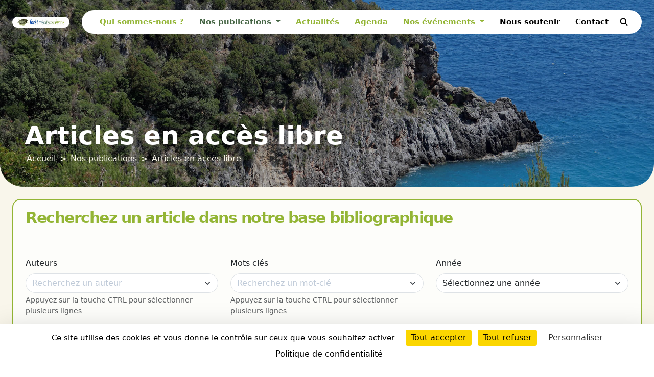

--- FILE ---
content_type: text/html; charset=utf-8
request_url: https://www.foret-mediterraneenne.org/fr/catalogue/page-13/?&tag_1=SYSTEME
body_size: 43564
content:


<!DOCTYPE html>
<html class="no-js" lang="fr">
<head>
    <meta charset="utf-8"/>
<meta name="viewport" content="width=device-width, initial-scale=1.0"/>
<link rel="preconnect" href="https://cdnjs.cloudflare.com/" crossorigin>


<base href="https://www.foret-mediterraneenne.org/">
<title>Articles en acc&egrave;s libre - Page 13 | Forêt Méditerranéenne</title>


    
<meta name="description" content="">
<meta name="keywords" content="">
<meta name="robots"
      content="noindex,follow">
<meta http-equiv="last-modified" content="Thu, 04 Dec 2025 17:03:08 +0100">
    <meta property="og:title"
          content="Articles en acc&egrave;s libre - Page 13 | Forêt Méditerranéenne">
    <meta property="og:description" content="">
    <meta property="og:url" content="https://www.foret-mediterraneenne.org/fr/catalogue">
<meta property="og:site_name" content="Forêt Méditerranéenne">
<meta property="og:locale" content="fr"/>

<link rel="alternate" href="https://www.foret-mediterraneenne.org/fr/catalogue/page-13" hreflang="x-default">

                <link rel="canonical" href="https://www.foret-mediterraneenne.org/fr/catalogue/page-13">
    
        <link rel="shortcut icon" href="https://www.foret-mediterraneenne.org/_2/themes/foretmed/assets/icons/favicon.ico">
<meta name="apple-mobile-web-app-capable" content="yes">
<meta name="apple-mobile-web-app-status-bar-style" content="default">
<meta name="apple-mobile-web-app-title" content="Forêt Méditerranéenne">

    <link rel="stylesheet" type="text/css" href="https://www.foret-mediterraneenne.org/_2/themes/foretmed/assets/app.css">

</head>
<body id="top-nav" class="publications articles">


    <div class="container-full bg-light">
        <header class="header__container" style="background-image:url('https://www.foret-mediterraneenne.org/_0/upload/pages/visuel.jpeg'); background-size:cover; background-position:center center;">
       <div class="large-container gx-0 header">
           <div class="header__top d-flex justify-content-lg-between align-items-center">
               <div id="logo" class="header__logo shrink pe-lg-4">
                   <a href="fr/" title="Forêt Méditerranéenne - Retour à l&#039;accueil">
                       <img src="https://www.foret-mediterraneenne.org/_2/themes/foretmed/assets/logo.png" alt="Forêt Méditerranéenne" width="435" height="79">
                   </a>
               </div>
               <div class="header__menu col-auto d-flex align-items-center "> 
                    <nav class="navbar navbar-expand-lg header__nav">
    <div class="container-fluid">
        <span class="navbar-brand d-lg-none"></span>
        <div class="offcanvas offcanvas-bottom" id="main-nav" data-labelledby="offcanvas-title" style="height: 100vh">
            <div class="offcanvas-header ps-0">
                <a href="fr/" title="Forêt Méditerranéenne - Retour à l&#039;accueil">
                       <img class="" src="https://www.foret-mediterraneenne.org/_2/themes/foretmed/assets/logo.png" alt="Forêt Méditerranéenne" width="300">
                   </a>
                <button type="button" class="btn-close text-reset" data-bs-dismiss="offcanvas" aria-label="Close"></button>
            </div>
            <div class="offcanvas-body px-0">
                    
            <ul class="navbar-nav">
                                                                    <li class="nav-item qui-sommes-nous">
                    <a class="nav-link " href="fr/qui-sommes-nous">
                        Qui sommes-nous ?
                    </a>
                </li>
                                                                                    <li class="nav-item dropdown publications select">
                    <a
                        class="nav-link dropdown-toggle  aselect active"
                        href="fr/publications" id="navbar-dropdown-publications" role="button"
                         aria-current="page"                        data-bs-toggle="dropdown"
                        data-bs-auto-close="outside"
                        aria-expanded="false">
                        Nos publications
                    </a>
                    <ul class="dropdown-menu" aria-labelledby="navbar-dropdown-publications">
                                                
                                                                    <li class="revue-foret-mediterraneenne">
                    <a class="dropdown-item " href="fr/publications/revue-foret-mediterraneenne">
                        Forêt Méditerranéenne
                    </a>
                </li>
                                                                                    <li class="feuille-et-aiguille">
                    <a class="dropdown-item " href="fr/publications/feuille-et-aiguille">
                        La feuille et l'aiguille
                    </a>
                </li>
                                                                                    <li class="articles select last">
                    <a class="dropdown-item  aselect active" href="fr/catalogue">
                        Articles en accès libre
                    </a>
                </li>
                            
                                            </ul>
                </li>
                                                                                    <li class="nav-item actualites">
                    <a class="nav-link " href="fr/actualites">
                        Actualités
                    </a>
                </li>
                                                                                    <li class="nav-item agenda">
                    <a class="nav-link " href="fr/agenda">
                        Agenda
                    </a>
                </li>
                                                                                    <li class="nav-item dropdown evenements">
                    <a
                        class="nav-link dropdown-toggle "
                        href="fr/evenements/encours" id="navbar-dropdown-evenements" role="button"
                                                data-bs-toggle="dropdown"
                        data-bs-auto-close="outside"
                        aria-expanded="false">
                        Nos événements
                    </a>
                    <ul class="dropdown-menu" aria-labelledby="navbar-dropdown-evenements">
                                                
                                                                    <li class="encours">
                    <a class="dropdown-item " href="fr/evenements/encours">
                        Nos événements en cours
                    </a>
                </li>
                                                                                    <li class="passes last">
                    <a class="dropdown-item " href="fr/evenements/passes">
                        Nos événements passés
                    </a>
                </li>
                            
                                            </ul>
                </li>
                                                                                    <li class="nav-item abonnement">
                    <a class="nav-link " href="fr/abonnement">
                        Nous soutenir
                    </a>
                </li>
                                                                                    <li class="nav-item contact">
                    <a class="nav-link " href="fr/contact">
                        Contact
                    </a>
                </li>
                                                                                    <li class="nav-item recherche last">
                    <a class="nav-link " href="fr/recherche">
                        Rechercher
                    </a>
                </li>
                                    </ul>
    
            </div>
        </div>
    </div>
</nav>
                </div>
           </div>

                           
                <div class="container header__intern">
                    <h1 class="header__title">Articles en acc&egrave;s libre</h1>
                    <nav aria-label="breadcrumb">
                        <ol class="breadcrumb">
                            <li class="home breadcrumb-item">
                                <a href="https://www.foret-mediterraneenne.org/fr/" class="text-decoration-none">
                                    <i class="bi bi-house-door me-1"></i> Accueil                                </a>
                            </li>
                            <li class="breadcrumb-item"><a href="fr/publications">Nos publications</a></li><li class="breadcrumb-item"><a href="fr/catalogue">Articles en acc&egrave;s libre</a></li>
                        </ol>
                    </nav>
                </div>
                  </div>
</header>

            <div class="container py-4">
            <div class="row">
                <div class="col-lg-12">
                    <div id="preview" >            <div class="bibliotheque-item__form rte py-3 px-4 rounded-4 mb-4 border-primary border border-2 ">
            <h2 class="mb-5 mt-0">Recherchez un article dans notre base bibliographique</h2>
                



<form             action="fr/catalogue"
                method="get"
                id="bibliotheque"
                enctype="application/x-www-form-urlencoded"
                class="valid  row"
    novalidate
>
        
                                                                                                                                                                                                                                    
                <div class="mb-3 form-row select col-md-4 col-sm-12 " id="rauteurs">
                                    <label
                    for="auteurs"
                    class="form-label ">
                    Auteurs                </label>
                                                                                        <select  multiple="multiple" size="1"    name="auteurs[]"
id="auteurs" class="form-select js-choice "aria-live="polite"
    title="Auteurs"
    aria-label="Auteurs"
><option  selected="selected" value="">Recherchez un auteur</option><option value="ABATE DAGA I." title="ABATE DAGA I.">ABATE DAGA I.</option><option value="ABBAS H." title="ABBAS H.">ABBAS H.</option><option value="ABBAS Y." title="ABBAS Y.">ABBAS Y.</option><option value="ABBES S." title="ABBES S.">ABBES S.</option><option value="ABDELFETTAH A." title="ABDELFETTAH A.">ABDELFETTAH A.</option><option value="ABDELWAHED D." title="ABDELWAHED D.">ABDELWAHED D.</option><option value="ABDESSEMED K." title="ABDESSEMED K.">ABDESSEMED K.</option><option value="ABGRALL J.F." title="ABGRALL J.F.">ABGRALL J.F.</option><option value="ABOUROUH M." title="ABOUROUH M.">ABOUROUH M.</option><option value="ABULAILA K." title="ABULAILA K.">ABULAILA K.</option><option value="ACOT P." title="ACOT P.">ACOT P.</option><option value="ACOVITSIOTI HAMEAU A." title="ACOVITSIOTI HAMEAU A.">ACOVITSIOTI HAMEAU A.</option><option value="ADAM P." title="ADAM P.">ADAM P.</option><option value="ADDA-HANIFI N." title="ADDA-HANIFI N.">ADDA-HANIFI N.</option><option value="ADER B." title="ADER B.">ADER B.</option><option value="AFXANTIDIS D." title="AFXANTIDIS D.">AFXANTIDIS D.</option><option value="AGARRAT A.M." title="AGARRAT A.M.">AGARRAT A.M.</option><option value="Agence fonciere du département de l’Herault" title="Agence fonciere du département de l’Herault">Agence fonciere du département de l’Herault</option><option value="AGENCE REGIONALE POUR L’ENVIRONNEMENT PACA." title="AGENCE REGIONALE POUR L’ENVIRONNEMENT PACA.">AGENCE REGIONALE POUR L’ENVIRONNEMENT PACA.</option><option value="AILLAUD G.J." title="AILLAUD G.J.">AILLAUD G.J.</option><option value="AINI R." title="AINI R.">AINI R.</option><option value="AISSI A." title="AISSI A.">AISSI A.</option><option value="AIT AMARA H." title="AIT AMARA H.">AIT AMARA H.</option><option value="AIT MEDJBER R." title="AIT MEDJBER R.">AIT MEDJBER R.</option><option value="AKAABOUNE H." title="AKAABOUNE H.">AKAABOUNE H.</option><option value="AKRIMI N." title="AKRIMI N.">AKRIMI N.</option><option value="AL HALLANI F." title="AL HALLANI F.">AL HALLANI F.</option><option value="ALAMI N." title="ALAMI N.">ALAMI N.</option><option value="ALAOUI A." title="ALAOUI A.">ALAOUI A.</option><option value="ALATOU D." title="ALATOU D.">ALATOU D.</option><option value="ALAZARD P." title="ALAZARD P.">ALAZARD P.</option><option value="ALBERDI I." title="ALBERDI I.">ALBERDI I.</option><option value="ALBERICO S." title="ALBERICO S.">ALBERICO S.</option><option value="ALBISSER G." title="ALBISSER G.">ALBISSER G.</option><option value="ALEDO A." title="ALEDO A.">ALEDO A.</option><option value="ALEJANDRO D." title="ALEJANDRO D.">ALEJANDRO D.</option><option value="ALEXANDRIAN D." title="ALEXANDRIAN D.">ALEXANDRIAN D.</option><option value="ALGOET B." title="ALGOET B.">ALGOET B.</option><option value="ALIA R." title="ALIA R.">ALIA R.</option><option value="ALISTAIR JUMP I.F." title="ALISTAIR JUMP I.F.">ALISTAIR JUMP I.F.</option><option value="ALLAG-DHUISME F." title="ALLAG-DHUISME F.">ALLAG-DHUISME F.</option><option value="ALLEE P." title="ALLEE P.">ALLEE P.</option><option value="ALLEMAND P." title="ALLEMAND P.">ALLEMAND P.</option><option value="ALLUE CAMACHO M." title="ALLUE CAMACHO M.">ALLUE CAMACHO M.</option><option value="ALOUANI M." title="ALOUANI M.">ALOUANI M.</option><option value="ALOUI K." title="ALOUI K.">ALOUI K.</option><option value="ALPTEKIN U." title="ALPTEKIN U.">ALPTEKIN U.</option><option value="AMANDIER L." title="AMANDIER L.">AMANDIER L.</option><option value="AMHAJAR M." title="AMHAJAR M.">AMHAJAR M.</option><option value="AMIR G." title="AMIR G.">AMIR G.</option><option value="AMIR N." title="AMIR N.">AMIR N.</option><option value="AMM A." title="AMM A.">AMM A.</option><option value="AMONGERO C." title="AMONGERO C.">AMONGERO C.</option><option value="AMORINI E." title="AMORINI E.">AMORINI E.</option><option value="ANDARY C." title="ANDARY C.">ANDARY C.</option><option value="ANDRE J.P." title="ANDRE J.P.">ANDRE J.P.</option><option value="ANDRÉ P." title="ANDRÉ P.">ANDRÉ P.</option><option value="ANDREASSIAN V." title="ANDREASSIAN V.">ANDREASSIAN V.</option><option value="ANDREONI R." title="ANDREONI R.">ANDREONI R.</option><option value="ANDRIEU-PONEL V." title="ANDRIEU-PONEL V.">ANDRIEU-PONEL V.</option><option value="ANGIO (d’) R." title="ANGIO (d’) R.">ANGIO (d’) R.</option><option value="ANOUAR K.M." title="ANOUAR K.M.">ANOUAR K.M.</option><option value="ANTON G." title="ANTON G.">ANTON G.</option><option value="ANZIANI J." title="ANZIANI J.">ANZIANI J.</option><option value="AOUADI A." title="AOUADI A.">AOUADI A.</option><option value="AOUADI h." title="AOUADI h.">AOUADI h.</option><option value="ARAVANOPOULOS F.A." title="ARAVANOPOULOS F.A.">ARAVANOPOULOS F.A.</option><option value="ARFA A." title="ARFA A.">ARFA A.</option><option value="ARFI V." title="ARFI V.">ARFI V.</option><option value="ARGILLIER C." title="ARGILLIER C.">ARGILLIER C.</option><option value="ARLANDES G." title="ARLANDES G.">ARLANDES G.</option><option value="ARMAND-SCHAAR D." title="ARMAND-SCHAAR D.">ARMAND-SCHAAR D.</option><option value="ARMANGUE J." title="ARMANGUE J.">ARMANGUE J.</option><option value="ARNAUD J.L." title="ARNAUD J.L.">ARNAUD J.L.</option><option value="ARNAUD M.T." title="ARNAUD M.T.">ARNAUD M.T.</option><option value="ARNAUD P." title="ARNAUD P.">ARNAUD P.</option><option value="ARNOULD P." title="ARNOULD P.">ARNOULD P.</option><option value="ARONSON J." title="ARONSON J.">ARONSON J.</option><option value="ARRIGHI F." title="ARRIGHI F.">ARRIGHI F.</option><option value="ARTIGUE G." title="ARTIGUE G.">ARTIGUE G.</option><option value="ASDOURIAN B." title="ASDOURIAN B.">ASDOURIAN B.</option><option value="ASK K." title="ASK K.">ASK K.</option><option value="ASMAR F." title="ASMAR F.">ASMAR F.</option><option value="ASPE C." title="ASPE C.">ASPE C.</option><option value="ASSAF N." title="ASSAF N.">ASSAF N.</option><option value="ASSALI F." title="ASSALI F.">ASSALI F.</option><option value="ASSOCIATION DEPARTEMENTALE DES CCFF 13" title="ASSOCIATION DEPARTEMENTALE DES CCFF 13">ASSOCIATION DEPARTEMENTALE DES CCFF 13</option><option value="ASTIER F." title="ASTIER F.">ASTIER F.</option><option value="Atelier BONNARD-PUECH" title="Atelier BONNARD-PUECH">Atelier BONNARD-PUECH</option><option value="AUBERT G." title="AUBERT G.">AUBERT G.</option><option value="AUCLAIR L." title="AUCLAIR L.">AUCLAIR L.</option><option value="AUDOUARD M." title="AUDOUARD M.">AUDOUARD M.</option><option value="AUGE A." title="AUGE A.">AUGE A.</option><option value="AUGE P." title="AUGE P.">AUGE P.</option><option value="AUGUSTO L." title="AUGUSTO L.">AUGUSTO L.</option><option value="AUMASSON P." title="AUMASSON P.">AUMASSON P.</option><option value="Auvergne Promobois Construction." title="Auvergne Promobois Construction.">Auvergne Promobois Construction.</option><option value="AUZET R.V." title="AUZET R.V.">AUZET R.V.</option><option value="AVEZAC (d’) H." title="AVEZAC (d’) H.">AVEZAC (d’) H.</option><option value="AVIAS P." title="AVIAS P.">AVIAS P.</option><option value="AYAN S." title="AYAN S.">AYAN S.</option><option value="AYHAN E." title="AYHAN E.">AYHAN E.</option><option value="AYRAL P.A." title="AYRAL P.A.">AYRAL P.A.</option><option value="AZIRA F." title="AZIRA F.">AZIRA F.</option><option value="BAAR F." title="BAAR F.">BAAR F.</option><option value="BABA D." title="BABA D.">BABA D.</option><option value="BABBITT B." title="BABBITT B.">BABBITT B.</option><option value="BABIC M." title="BABIC M.">BABIC M.</option><option value="BABIN J." title="BABIN J.">BABIN J.</option><option value="BACCI J." title="BACCI J.">BACCI J.</option><option value="BACHTOBJI B." title="BACHTOBJI B.">BACHTOBJI B.</option><option value="BADEAU V." title="BADEAU V.">BADEAU V.</option><option value="BADOUZI M." title="BADOUZI M.">BADOUZI M.</option><option value="BAGARRI O." title="BAGARRI O.">BAGARRI O.</option><option value="BAGNARESI U." title="BAGNARESI U.">BAGNARESI U.</option><option value="BAILLY A." title="BAILLY A.">BAILLY A.</option><option value="BALAIS J.L." title="BALAIS J.L.">BALAIS J.L.</option><option value="BALANDIER P." title="BALANDIER P.">BALANDIER P.</option><option value="BALDY V." title="BALDY V.">BALDY V.</option><option value="BALLEYDIER R." title="BALLEYDIER R.">BALLEYDIER R.</option><option value="BALLIVET S." title="BALLIVET S.">BALLIVET S.</option><option value="BALSELLS E." title="BALSELLS E.">BALSELLS E.</option><option value="BANI-AAMEUR F." title="BANI-AAMEUR F.">BANI-AAMEUR F.</option><option value="BARBERO M." title="BARBERO M.">BARBERO M.</option><option value="BARBEY M." title="BARBEY M.">BARBEY M.</option><option value="BARBOIRON A." title="BARBOIRON A.">BARBOIRON A.</option><option value="BARDIN P." title="BARDIN P.">BARDIN P.</option><option value="BARETS R." title="BARETS R.">BARETS R.</option><option value="BARGUENO M.L." title="BARGUENO M.L.">BARGUENO M.L.</option><option value="BARITEAU M." title="BARITEAU M.">BARITEAU M.</option><option value="BARON D." title="BARON D.">BARON D.</option><option value="BARREAU G." title="BARREAU G.">BARREAU G.</option><option value="BARROUCH L." title="BARROUCH L.">BARROUCH L.</option><option value="BARRY-ETIENNE D." title="BARRY-ETIENNE D.">BARRY-ETIENNE D.</option><option value="BARSAMIAN E." title="BARSAMIAN E.">BARSAMIAN E.</option><option value="BARTET J.H." title="BARTET J.H.">BARTET J.H.</option><option value="BARTHELON C." title="BARTHELON C.">BARTHELON C.</option><option value="BARTHES J.P." title="BARTHES J.P.">BARTHES J.P.</option><option value="BARTHES S." title="BARTHES S.">BARTHES S.</option><option value="BARTHOD C." title="BARTHOD C.">BARTHOD C.</option><option value="BASCOUL V." title="BASCOUL V.">BASCOUL V.</option><option value="BASSIL M." title="BASSIL M.">BASSIL M.</option><option value="BASTIN J-F." title="BASTIN J-F.">BASTIN J-F.</option><option value="BATTESTI A." title="BATTESTI A.">BATTESTI A.</option><option value="BATTISTI A." title="BATTISTI A.">BATTISTI A.</option><option value="BAUDEL J." title="BAUDEL J.">BAUDEL J.</option><option value="BAUDOIN S." title="BAUDOIN S.">BAUDOIN S.</option><option value="BAUDOT P." title="BAUDOT P.">BAUDOT P.</option><option value="BAUDRILLER-CACAUD H." title="BAUDRILLER-CACAUD H.">BAUDRILLER-CACAUD H.</option><option value="BAUER B." title="BAUER B.">BAUER B.</option><option value="BAUMER M." title="BAUMER M.">BAUMER M.</option><option value="BAUTISTA-PERIS B." title="BAUTISTA-PERIS B.">BAUTISTA-PERIS B.</option><option value="BAYLAC J.P." title="BAYLAC J.P.">BAYLAC J.P.</option><option value="BAYLE P." title="BAYLE P.">BAYLE P.</option><option value="BEARD J.S." title="BEARD J.S.">BEARD J.S.</option><option value="BEAU J.P." title="BEAU J.P.">BEAU J.P.</option><option value="BEAUCHAIN M." title="BEAUCHAIN M.">BEAUCHAIN M.</option><option value="BEAULIEU (DE) J-L." title="BEAULIEU (DE) J-L.">BEAULIEU (DE) J-L.</option><option value="BEAULIEU (DE) J.L." title="BEAULIEU (DE) J.L.">BEAULIEU (DE) J.L.</option><option value="BEC R." title="BEC R.">BEC R.</option><option value="BEDOGNI J.M." title="BEDOGNI J.M.">BEDOGNI J.M.</option><option value="BEGHAMI Y." title="BEGHAMI Y.">BEGHAMI Y.</option><option value="BEKKOUR A." title="BEKKOUR A.">BEKKOUR A.</option><option value="BELAIR (de) G." title="BELAIR (de) G.">BELAIR (de) G.</option><option value="BELEN I." title="BELEN I.">BELEN I.</option><option value="BELGHAZI B." title="BELGHAZI B.">BELGHAZI B.</option><option value="BELGHAZI T." title="BELGHAZI T.">BELGHAZI T.</option><option value="BELGHERBI B." title="BELGHERBI B.">BELGHERBI B.</option><option value="BELHOUCINE L." title="BELHOUCINE L.">BELHOUCINE L.</option><option value="BELLASSEN V." title="BELLASSEN V.">BELLASSEN V.</option><option value="BELLON P." title="BELLON P.">BELLON P.</option><option value="BELLON S." title="BELLON S.">BELLON S.</option><option value="BELTRAN M." title="BELTRAN M.">BELTRAN M.</option><option value="BELVAL M." title="BELVAL M.">BELVAL M.</option><option value="BELVAUX E." title="BELVAUX E.">BELVAUX E.</option><option value="BEN KHATRA N." title="BEN KHATRA N.">BEN KHATRA N.</option><option value="BEN M’HAMED M." title="BEN M’HAMED M.">BEN M’HAMED M.</option><option value="BENABADJI N." title="BENABADJI N.">BENABADJI N.</option><option value="BENABDELI K." title="BENABDELI K.">BENABDELI K.</option><option value="BENABID A." title="BENABID A.">BENABID A.</option><option value="BENARD A." title="BENARD A.">BENARD A.</option><option value="BENCHEKROUN F." title="BENCHEKROUN F.">BENCHEKROUN F.</option><option value="BENDALI F." title="BENDALI F.">BENDALI F.</option><option value="BENDERRADJI M." title="BENDERRADJI M.">BENDERRADJI M.</option><option value="BENHAFIED I." title="BENHAFIED I.">BENHAFIED I.</option><option value="BENHALIMA S." title="BENHALIMA S.">BENHALIMA S.</option><option value="BENHAMMOU F." title="BENHAMMOU F.">BENHAMMOU F.</option><option value="BENIAMINO F." title="BENIAMINO F.">BENIAMINO F.</option><option value="BENJELLOUN H." title="BENJELLOUN H.">BENJELLOUN H.</option><option value="BENMAHIOUL B." title="BENMAHIOUL B.">BENMAHIOUL B.</option><option value="BENMESSAOUD H." title="BENMESSAOUD H.">BENMESSAOUD H.</option><option value="BENNADJA S." title="BENNADJA S.">BENNADJA S.</option><option value="BENOIT DE COIGNAC C." title="BENOIT DE COIGNAC C.">BENOIT DE COIGNAC C.</option><option value="BENOIT DE COIGNAC G." title="BENOIT DE COIGNAC G.">BENOIT DE COIGNAC G.</option><option value="BENSAID S." title="BENSAID S.">BENSAID S.</option><option value="BENSOUIAH R." title="BENSOUIAH R.">BENSOUIAH R.</option><option value="BENTOUATI A." title="BENTOUATI A.">BENTOUATI A.</option><option value="BENZYANE M." title="BENZYANE M.">BENZYANE M.</option><option value="BERBAIN P." title="BERBAIN P.">BERBAIN P.</option><option value="BERENGUEL M." title="BERENGUEL M.">BERENGUEL M.</option><option value="BERGAGLIO M." title="BERGAGLIO M.">BERGAGLIO M.</option><option value="BERGEOT F." title="BERGEOT F.">BERGEOT F.</option><option value="BERNABE B." title="BERNABE B.">BERNABE B.</option><option value="BERNARD C." title="BERNARD C.">BERNARD C.</option><option value="BERNARD G." title="BERNARD G.">BERNARD G.</option><option value="BERNARD J." title="BERNARD J.">BERNARD J.</option><option value="BERNIER A.Y." title="BERNIER A.Y.">BERNIER A.Y.</option><option value="BERRAHMOUNI N." title="BERRAHMOUNI N.">BERRAHMOUNI N.</option><option value="BERRIAH A." title="BERRIAH A.">BERRIAH A.</option><option value="BERTHET-BONDET C." title="BERTHET-BONDET C.">BERTHET-BONDET C.</option><option value="BERTI S." title="BERTI S.">BERTI S.</option><option value="BERTIER P." title="BERTIER P.">BERTIER P.</option><option value="BERTOLDI M." title="BERTOLDI M.">BERTOLDI M.</option><option value="BERTON M." title="BERTON M.">BERTON M.</option><option value="BERTONE N." title="BERTONE N.">BERTONE N.</option><option value="BERTRAND F." title="BERTRAND F.">BERTRAND F.</option><option value="BERTRAND J." title="BERTRAND J.">BERTRAND J.</option><option value="BESACIER C." title="BESACIER C.">BESACIER C.</option><option value="BESSA P." title="BESSA P.">BESSA P.</option><option value="BESSE F." title="BESSE F.">BESSE F.</option><option value="BEUCHER M." title="BEUCHER M.">BEUCHER M.</option><option value="BEYLIER B." title="BEYLIER B.">BEYLIER B.</option><option value="BIANCARDINI M." title="BIANCARDINI M.">BIANCARDINI M.</option><option value="BICAROVA S." title="BICAROVA S.">BICAROVA S.</option><option value="BIDET J." title="BIDET J.">BIDET J.</option><option value="BIER D." title="BIER D.">BIER D.</option><option value="BIETTA B." title="BIETTA B.">BIETTA B.</option><option value="BILLAC J.M." title="BILLAC J.M.">BILLAC J.M.</option><option value="BILLAND A." title="BILLAND A.">BILLAND A.</option><option value="BILLET J.M." title="BILLET J.M.">BILLET J.M.</option><option value="BINET E." title="BINET E.">BINET E.</option><option value="BINGGELI F." title="BINGGELI F.">BINGGELI F.</option><option value="BIQUILLON D." title="BIQUILLON D.">BIQUILLON D.</option><option value="BIROT Y." title="BIROT Y.">BIROT Y.</option><option value="BLACHERE O." title="BLACHERE O.">BLACHERE O.</option><option value="BLACHON J.L." title="BLACHON J.L.">BLACHON J.L.</option><option value="BLAISE F." title="BLAISE F.">BLAISE F.</option><option value="BLANC F." title="BLANC F.">BLANC F.</option><option value="BLANCHEMAIN A." title="BLANCHEMAIN A.">BLANCHEMAIN A.</option><option value="BLANCHI R." title="BLANCHI R.">BLANCHI R.</option><option value="BLANQUET P." title="BLANQUET P.">BLANQUET P.</option><option value="BLONDEL J." title="BLONDEL J.">BLONDEL J.</option><option value="BLONDOT F." title="BLONDOT F.">BLONDOT F.</option><option value="BODIN B." title="BODIN B.">BODIN B.</option><option value="BOER M." title="BOER M.">BOER M.</option><option value="BOGLIO D." title="BOGLIO D.">BOGLIO D.</option><option value="BOISEAU P." title="BOISEAU P.">BOISEAU P.</option><option value="BOISGELIN (de) G." title="BOISGELIN (de) G.">BOISGELIN (de) G.</option><option value="BOISSEAU B." title="BOISSEAU B.">BOISSEAU B.</option><option value="BOISSIER J.M." title="BOISSIER J.M.">BOISSIER J.M.</option><option value="BOIVIN T." title="BOIVIN T.">BOIVIN T.</option><option value="BOMBAL V." title="BOMBAL V.">BOMBAL V.</option><option value="BONAL D." title="BONAL D.">BONAL D.</option><option value="BONET A." title="BONET A.">BONET A.</option><option value="BONET J.A." title="BONET J.A.">BONET J.A.</option><option value="BONFILS P." title="BONFILS P.">BONFILS P.</option><option value="BONHÊME I." title="BONHÊME I.">BONHÊME I.</option><option value="BONIN G." title="BONIN G.">BONIN G.</option><option value="BONNARD M." title="BONNARD M.">BONNARD M.</option><option value="BONNASSIEUX D." title="BONNASSIEUX D.">BONNASSIEUX D.</option><option value="BONNEAU M." title="BONNEAU M.">BONNEAU M.</option><option value="BONNEFONT E." title="BONNEFONT E.">BONNEFONT E.</option><option value="BONNET O." title="BONNET O.">BONNET O.</option><option value="BONNET V." title="BONNET V.">BONNET V.</option><option value="BONNEVAL (DE) L." title="BONNEVAL (DE) L.">BONNEVAL (DE) L.</option><option value="BONNIER J." title="BONNIER J.">BONNIER J.</option><option value="BONNIER S." title="BONNIER S.">BONNIER S.</option><option value="BONTEMPS A." title="BONTEMPS A.">BONTEMPS A.</option><option value="BORNAND M." title="BORNAND M.">BORNAND M.</option><option value="BOSC J.L." title="BOSC J.L.">BOSC J.L.</option><option value="BOSCH A." title="BOSCH A.">BOSCH A.</option><option value="BOSSHARDT C." title="BOSSHARDT C.">BOSSHARDT C.</option><option value="BOSSUET G." title="BOSSUET G.">BOSSUET G.</option><option value="BOTEY i SERRA J." title="BOTEY i SERRA J.">BOTEY i SERRA J.</option><option value="BOU DAGHER KHARRAT M." title="BOU DAGHER KHARRAT M.">BOU DAGHER KHARRAT M.</option><option value="BOU KHEIR R." title="BOU KHEIR R.">BOU KHEIR R.</option><option value="BOUAZZA M." title="BOUAZZA M.">BOUAZZA M.</option><option value="BOUDERRAH M." title="BOUDERRAH M.">BOUDERRAH M.</option><option value="BOUET A." title="BOUET A.">BOUET A.</option><option value="BOUGRAIN-DUBOURG A." title="BOUGRAIN-DUBOURG A.">BOUGRAIN-DUBOURG A.</option><option value="BOUHRAOUA R." title="BOUHRAOUA R.">BOUHRAOUA R.</option><option value="BOUHRAOUA R.T." title="BOUHRAOUA R.T.">BOUHRAOUA R.T.</option><option value="BOUILLON P." title="BOUILLON P.">BOUILLON P.</option><option value="BOUILLOT M." title="BOUILLOT M.">BOUILLOT M.</option><option value="BOUKHDOUD N." title="BOUKHDOUD N.">BOUKHDOUD N.</option><option value="BOUKIL A." title="BOUKIL A.">BOUKIL A.</option><option value="BOULHOL P." title="BOULHOL P.">BOULHOL P.</option><option value="BOULLI A." title="BOULLI A.">BOULLI A.</option><option value="BOULMANE M." title="BOULMANE M.">BOULMANE M.</option><option value="BOULONGNE C." title="BOULONGNE C.">BOULONGNE C.</option><option value="BOURDENET P." title="BOURDENET P.">BOURDENET P.</option><option value="BOUREAU J-G." title="BOUREAU J-G.">BOUREAU J-G.</option><option value="BOURGEOIS C." title="BOURGEOIS C.">BOURGEOIS C.</option><option value="BOURGERY C." title="BOURGERY C.">BOURGERY C.</option><option value="BOURGOUIN D." title="BOURGOUIN D.">BOURGOUIN D.</option><option value="BOURLION N." title="BOURLION N.">BOURLION N.</option><option value="BOURLON S." title="BOURLON S.">BOURLON S.</option><option value="BOUROULET F." title="BOUROULET F.">BOUROULET F.</option><option value="BOURRELLY M." title="BOURRELLY M.">BOURRELLY M.</option><option value="BOURRELY J." title="BOURRELY J.">BOURRELY J.</option><option value="BOUSQUEL V." title="BOUSQUEL V.">BOUSQUEL V.</option><option value="BOUSQUET-MELOU A." title="BOUSQUET-MELOU A.">BOUSQUET-MELOU A.</option><option value="BOUSSIEUX P." title="BOUSSIEUX P.">BOUSSIEUX P.</option><option value="BOUTEFEU B." title="BOUTEFEU B.">BOUTEFEU B.</option><option value="BOUTIN J." title="BOUTIN J.">BOUTIN J.</option><option value="BOUTONNIER G." title="BOUTONNIER G.">BOUTONNIER G.</option><option value="BOUTTE B." title="BOUTTE B.">BOUTTE B.</option><option value="BOUVAREL L." title="BOUVAREL L.">BOUVAREL L.</option><option value="BOUWADI M." title="BOUWADI M.">BOUWADI M.</option><option value="BOUYER O." title="BOUYER O.">BOUYER O.</option><option value="BOUYSSOU M." title="BOUYSSOU M.">BOUYSSOU M.</option><option value="BOVIO G." title="BOVIO G.">BOVIO G.</option><option value="BOYAC H." title="BOYAC H.">BOYAC H.</option><option value="BOYER C." title="BOYER C.">BOYER C.</option><option value="BOYER M." title="BOYER M.">BOYER M.</option><option value="BOYRIE J.C." title="BOYRIE J.C.">BOYRIE J.C.</option><option value="BOZZANO M." title="BOZZANO M.">BOZZANO M.</option><option value="BRAATZ S." title="BRAATZ S.">BRAATZ S.</option><option value="BRAHIC P." title="BRAHIC P.">BRAHIC P.</option><option value="BRAHIM H." title="BRAHIM H.">BRAHIM H.</option><option value="BRAVARD J.-P." title="BRAVARD J.-P.">BRAVARD J.-P.</option><option value="BRÉDA N." title="BRÉDA N.">BRÉDA N.</option><option value="BREDIF H." title="BREDIF H.">BREDIF H.</option><option value="BREMONT P." title="BREMONT P.">BREMONT P.</option><option value="BRENOT JF." title="BRENOT JF.">BRENOT JF.</option><option value="BREUL N." title="BREUL N.">BREUL N.</option><option value="BRIALES E.R." title="BRIALES E.R.">BRIALES E.R.</option><option value="BRIENS M." title="BRIENS M.">BRIENS M.</option><option value="BRIERE G." title="BRIERE G.">BRIERE G.</option><option value="BRIKI M." title="BRIKI M.">BRIKI M.</option><option value="BRINGER J.P." title="BRINGER J.P.">BRINGER J.P.</option><option value="BROC G." title="BROC G.">BROC G.</option><option value="BROCHIERO F." title="BROCHIERO F.">BROCHIERO F.</option><option value="BROCHOT S." title="BROCHOT S.">BROCHOT S.</option><option value="BROMBERGER C." title="BROMBERGER C.">BROMBERGER C.</option><option value="BROTTO L." title="BROTTO L.">BROTTO L.</option><option value="BRUCIAMACCHIE M." title="BRUCIAMACCHIE M.">BRUCIAMACCHIE M.</option><option value="BRUGERON D." title="BRUGERON D.">BRUGERON D.</option><option value="BRUN J." title="BRUN J.">BRUN J.</option><option value="BRUNEL C." title="BRUNEL C.">BRUNEL C.</option><option value="BRUNETTO W." title="BRUNETTO W.">BRUNETTO W.</option><option value="BUDET R." title="BUDET R.">BUDET R.</option><option value="BUQUE P." title="BUQUE P.">BUQUE P.</option><option value="BUREAU F." title="BUREAU F.">BUREAU F.</option><option value="BURRI S." title="BURRI S.">BURRI S.</option><option value="BURROWS N." title="BURROWS N.">BURROWS N.</option><option value="BUSSOTTI F." title="BUSSOTTI F.">BUSSOTTI F.</option><option value="BUTI G." title="BUTI G.">BUTI G.</option><option value="BUTIN V." title="BUTIN V.">BUTIN V.</option><option value="BUTTOUD G." title="BUTTOUD G.">BUTTOUD G.</option><option value="BYTNEROWICZ A." title="BYTNEROWICZ A.">BYTNEROWICZ A.</option><option value="CABANE E." title="CABANE E.">CABANE E.</option><option value="CABANNES B." title="CABANNES B.">CABANNES B.</option><option value="CABON A." title="CABON A.">CABON A.</option><option value="CADDEO L." title="CADDEO L.">CADDEO L.</option><option value="CADILLON M." title="CADILLON M.">CADILLON M.</option><option value="CAIGNET I." title="CAIGNET I.">CAIGNET I.</option><option value="CAILLEBOTTE P." title="CAILLEBOTTE P.">CAILLEBOTTE P.</option><option value="CAILLERET M." title="CAILLERET M.">CAILLERET M.</option><option value="CAIZERGUES M." title="CAIZERGUES M.">CAIZERGUES M.</option><option value="CAKPO C.B." title="CAKPO C.B.">CAKPO C.B.</option><option value="CALABRI G." title="CALABRI G.">CALABRI G.</option><option value="CALATAYUD V." title="CALATAYUD V.">CALATAYUD V.</option><option value="CALLEJA G." title="CALLEJA G.">CALLEJA G.</option><option value="CALUGARU C." title="CALUGARU C.">CALUGARU C.</option><option value="CALVIN C." title="CALVIN C.">CALVIN C.</option><option value="CAMBON D." title="CAMBON D.">CAMBON D.</option><option value="CAMERANO P." title="CAMERANO P.">CAMERANO P.</option><option value="CAMINADE P." title="CAMINADE P.">CAMINADE P.</option><option value="CAMPETELLA G." title="CAMPETELLA G.">CAMPETELLA G.</option><option value="CAMPOS P." title="CAMPOS P.">CAMPOS P.</option><option value="CANDAU J.N." title="CANDAU J.N.">CANDAU J.N.</option><option value="CANDELA HIDALGO A.R." title="CANDELA HIDALGO A.R.">CANDELA HIDALGO A.R.</option><option value="CANS R." title="CANS R.">CANS R.</option><option value="CAQUET P." title="CAQUET P.">CAQUET P.</option><option value="CARAGLIO Y." title="CARAGLIO Y.">CARAGLIO Y.</option><option value="CARBIENER R." title="CARBIENER R.">CARBIENER R.</option><option value="CARBONEL L." title="CARBONEL L.">CARBONEL L.</option><option value="CARBONNE V." title="CARBONNE V.">CARBONNE V.</option><option value="CARCAILLET C." title="CARCAILLET C.">CARCAILLET C.</option><option value="CARINANOS P." title="CARINANOS P.">CARINANOS P.</option><option value="CARLES P.J." title="CARLES P.J.">CARLES P.J.</option><option value="CARLONE C." title="CARLONE C.">CARLONE C.</option><option value="CARNICER J." title="CARNICER J.">CARNICER J.</option><option value="CARNUS J.-M." title="CARNUS J.-M.">CARNUS J.-M.</option><option value="CARRA P." title="CARRA P.">CARRA P.</option><option value="CARRETERO C.A." title="CARRETERO C.A.">CARRETERO C.A.</option><option value="CARRIERE S." title="CARRIERE S.">CARRIERE S.</option><option value="CARTEREAU M." title="CARTEREAU M.">CARTEREAU M.</option><option value="CARTIER C." title="CARTIER C.">CARTIER C.</option><option value="CARTIER P." title="CARTIER P.">CARTIER P.</option><option value="CARVALHO A." title="CARVALHO A.">CARVALHO A.</option><option value="CARVALHO F." title="CARVALHO F.">CARVALHO F.</option><option value="CARVALHO J.P.F." title="CARVALHO J.P.F.">CARVALHO J.P.F.</option><option value="CASABIANCA (DE) F." title="CASABIANCA (DE) F.">CASABIANCA (DE) F.</option><option value="CASABIANCA F." title="CASABIANCA F.">CASABIANCA F.</option><option value="CASALONGA P." title="CASALONGA P.">CASALONGA P.</option><option value="CASSAGNE B." title="CASSAGNE B.">CASSAGNE B.</option><option value="CASTEIGNAU D." title="CASTEIGNAU D.">CASTEIGNAU D.</option><option value="CASTELLINI R." title="CASTELLINI R.">CASTELLINI R.</option><option value="CASTERA P." title="CASTERA P.">CASTERA P.</option><option value="CASTEX J.M." title="CASTEX J.M.">CASTEX J.M.</option><option value="CATARD A." title="CATARD A.">CATARD A.</option><option value="CATEAU E." title="CATEAU E.">CATEAU E.</option><option value="CATITA A." title="CATITA A.">CATITA A.</option><option value="CATRY F." title="CATRY F.">CATRY F.</option><option value="CAUE BOUCHES-DU-RHONE et HERAULT" title="CAUE BOUCHES-DU-RHONE et HERAULT">CAUE BOUCHES-DU-RHONE et HERAULT</option><option value="CAURLA S." title="CAURLA S.">CAURLA S.</option><option value="CAVALLIN J." title="CAVALLIN J.">CAVALLIN J.</option><option value="CAVET M." title="CAVET M.">CAVET M.</option><option value="CAZAL A.M." title="CAZAL A.M.">CAZAL A.M.</option><option value="CAZALY M." title="CAZALY M.">CAZALY M.</option><option value="CECCHINI S." title="CECCHINI S.">CECCHINI S.</option><option value="CECILLON L." title="CECILLON L.">CECILLON L.</option><option value="CEMAGREF" title="CEMAGREF">CEMAGREF</option><option value="CENTRE DE RECHERCHE FORESTIÈRE DE CATALOGNE." title="CENTRE DE RECHERCHE FORESTIÈRE DE CATALOGNE.">CENTRE DE RECHERCHE FORESTIÈRE DE CATALOGNE.</option><option value="CENTRE INTERREGIONAL DE FORMATION PROFESSIONNELLE." title="CENTRE INTERREGIONAL DE FORMATION PROFESSIONNELLE.">CENTRE INTERREGIONAL DE FORMATION PROFESSIONNELLE.</option><option value="Centre national de la propriété privée forestière et Institut pour le développement forestier bois." title="Centre national de la propriété privée forestière et Institut pour le développement forestier bois.">Centre national de la propriété privée forestière et Institut pour le développement forestier bois.</option><option value="Centre technique du bois et de l’ameublement." title="Centre technique du bois et de l’ameublement.">Centre technique du bois et de l’ameublement.</option><option value="CENTRES RÉGIONAUX DE LA PROPRIÉTÉ FORESTIÈRE MEDITERRANÉENS." title="CENTRES RÉGIONAUX DE LA PROPRIÉTÉ FORESTIÈRE MEDITERRANÉENS.">CENTRES RÉGIONAUX DE LA PROPRIÉTÉ FORESTIÈRE MEDITERRANÉENS.</option><option value="CERFISE." title="CERFISE.">CERFISE.</option><option value="CERPAM." title="CERPAM.">CERPAM.</option><option value="CERVERÓ J." title="CERVERÓ J.">CERVERÓ J.</option><option value="CHABANNON A." title="CHABANNON A.">CHABANNON A.</option><option value="CHABAUD J." title="CHABAUD J.">CHABAUD J.</option><option value="CHABERT JP." title="CHABERT JP.">CHABERT JP.</option><option value="CHADLI-MAURICIO H." title="CHADLI-MAURICIO H.">CHADLI-MAURICIO H.</option><option value="CHAIEB M." title="CHAIEB M.">CHAIEB M.</option><option value="CHAINE D." title="CHAINE D.">CHAINE D.</option><option value="CHALAMEL Y." title="CHALAMEL Y.">CHALAMEL Y.</option><option value="CHALIKAKIS K." title="CHALIKAKIS K.">CHALIKAKIS K.</option><option value="CHALLOT A." title="CHALLOT A.">CHALLOT A.</option><option value="CHALON A." title="CHALON A.">CHALON A.</option><option value="CHALVET M." title="CHALVET M.">CHALVET M.</option><option value="CHAMBONNET F." title="CHAMBONNET F.">CHAMBONNET F.</option><option value="CHANDIOUX O." title="CHANDIOUX O.">CHANDIOUX O.</option><option value="CHANSON B." title="CHANSON B.">CHANSON B.</option><option value="CHAPON C." title="CHAPON C.">CHAPON C.</option><option value="CHAPPAZ G." title="CHAPPAZ G.">CHAPPAZ G.</option><option value="CHAPUISAT J." title="CHAPUISAT J.">CHAPUISAT J.</option><option value="CHASSANY J.P." title="CHASSANY J.P.">CHASSANY J.P.</option><option value="CHASTE E." title="CHASTE E.">CHASTE E.</option><option value="CHASTEL D." title="CHASTEL D.">CHASTEL D.</option><option value="CHATAIN J." title="CHATAIN J.">CHATAIN J.</option><option value="CHAUCHARD S." title="CHAUCHARD S.">CHAUCHARD S.</option><option value="CHAUDRON A." title="CHAUDRON A.">CHAUDRON A.</option><option value="CHAUMONTET O." title="CHAUMONTET O.">CHAUMONTET O.</option><option value="CHAUTRAND L." title="CHAUTRAND L.">CHAUTRAND L.</option><option value="CHAVET S." title="CHAVET S.">CHAVET S.</option><option value="CHEBOUTI Y." title="CHEBOUTI Y.">CHEBOUTI Y.</option><option value="CHEBOUTI-MEZIOU N." title="CHEBOUTI-MEZIOU N.">CHEBOUTI-MEZIOU N.</option><option value="CHEFROUR A." title="CHEFROUR A.">CHEFROUR A.</option><option value="CHEILLAN M." title="CHEILLAN M.">CHEILLAN M.</option><option value="CHELLI S." title="CHELLI S.">CHELLI S.</option><option value="CHERKI." title="CHERKI.">CHERKI.</option><option value="CHERVET L." title="CHERVET L.">CHERVET L.</option><option value="CHERY J.P." title="CHERY J.P.">CHERY J.P.</option><option value="CHEVALIER B." title="CHEVALIER B.">CHEVALIER B.</option><option value="CHEVALIER G." title="CHEVALIER G.">CHEVALIER G.</option><option value="CHEVASSUT G." title="CHEVASSUT G.">CHEVASSUT G.</option><option value="CHEVRIER T." title="CHEVRIER T.">CHEVRIER T.</option><option value="CHEVROU R.B." title="CHEVROU R.B.">CHEVROU R.B.</option><option value="CHEYLAN G." title="CHEYLAN G.">CHEYLAN G.</option><option value="CHEYLAN H." title="CHEYLAN H.">CHEYLAN H.</option><option value="CHIFFOLLEAU P." title="CHIFFOLLEAU P.">CHIFFOLLEAU P.</option><option value="CHOILLOT P." title="CHOILLOT P.">CHOILLOT P.</option><option value="CHOMEL N." title="CHOMEL N.">CHOMEL N.</option><option value="CHONDROYANNIS P." title="CHONDROYANNIS P.">CHONDROYANNIS P.</option><option value="CHOSSAT J.-C." title="CHOSSAT J.-C.">CHOSSAT J.-C.</option><option value="CHOUEITER D." title="CHOUEITER D.">CHOUEITER D.</option><option value="CHRETIEN J.P." title="CHRETIEN J.P.">CHRETIEN J.P.</option><option value="CHUINE I." title="CHUINE I.">CHUINE I.</option><option value="CIANCIO O." title="CIANCIO O.">CIANCIO O.</option><option value="CICCARESE L." title="CICCARESE L.">CICCARESE L.</option><option value="CINOTTI R." title="CINOTTI R.">CINOTTI R.</option><option value="CIRCOSC" title="CIRCOSC">CIRCOSC</option><option value="CIRCOSC." title="CIRCOSC.">CIRCOSC.</option><option value="CIRIANI M.L." title="CIRIANI M.L.">CIRIANI M.L.</option><option value="CLAEYS-MEKDADE C." title="CLAEYS-MEKDADE C.">CLAEYS-MEKDADE C.</option><option value="CLARAC J.P." title="CLARAC J.P.">CLARAC J.P.</option><option value="Classe du Collège G. Philippe de COGOLIN." title="Classe du Collège G. Philippe de COGOLIN.">Classe du Collège G. Philippe de COGOLIN.</option><option value="CLEMENT A." title="CLEMENT A.">CLEMENT A.</option><option value="CLEMENT G." title="CLEMENT G.">CLEMENT G.</option><option value="CLEMENT J.-C." title="CLEMENT J.-C.">CLEMENT J.-C.</option><option value="CLEMENT P." title="CLEMENT P.">CLEMENT P.</option><option value="CLEMENT V." title="CLEMENT V.">CLEMENT V.</option><option value="CLEWELL A." title="CLEWELL A.">CLEWELL A.</option><option value="CLOPEAU A." title="CLOPEAU A.">CLOPEAU A.</option><option value="CLOPPET E." title="CLOPPET E.">CLOPPET E.</option><option value="CLUSET R." title="CLUSET R.">CLUSET R.</option><option value="COCHARD H." title="COCHARD H.">COCHARD H.</option><option value="COCHAUD P." title="COCHAUD P.">COCHAUD P.</option><option value="CODER P." title="CODER P.">CODER P.</option><option value="COELLO J." title="COELLO J.">COELLO J.</option><option value="COGORDAN JM." title="COGORDAN JM.">COGORDAN JM.</option><option value="COHEN AG." title="COHEN AG.">COHEN AG.</option><option value="COINON D." title="COINON D.">COINON D.</option><option value="COLL D." title="COLL D.">COLL D.</option><option value="COLL L." title="COLL L.">COLL L.</option><option value="COLL M." title="COLL M.">COLL M.</option><option value="COLLECTIF." title="COLLECTIF.">COLLECTIF.</option><option value="COLLIN E." title="COLLIN E.">COLLIN E.</option><option value="COLOMER R." title="COLOMER R.">COLOMER R.</option><option value="COMBE C." title="COMBE C.">COMBE C.</option><option value="COMBES C." title="COMBES C.">COMBES C.</option><option value="COMBES F." title="COMBES F.">COMBES F.</option><option value="COMITE DE SAUVEGARDE ET DE RENOVATION DES FORETS ET DES ESPACES NATURELS" title="COMITE DE SAUVEGARDE ET DE RENOVATION DES FORETS ET DES ESPACES NATURELS">COMITE DE SAUVEGARDE ET DE RENOVATION DES FORETS ET DES ESPACES NATURELS</option><option value="COMMAGNAC L." title="COMMAGNAC L.">COMMAGNAC L.</option><option value="COMMERçON R." title="COMMERçON R.">COMMERçON R.</option><option value="COMPANYO M." title="COMPANYO M.">COMPANYO M.</option><option value="CONIGLIARO M." title="CONIGLIARO M.">CONIGLIARO M.</option><option value="CONSALES J-N." title="CONSALES J-N.">CONSALES J-N.</option><option value="Conseil général de Vaucluse" title="Conseil général de Vaucluse">Conseil général de Vaucluse</option><option value="Conseil regional Languedoc Roussillon." title="Conseil regional Languedoc Roussillon.">Conseil regional Languedoc Roussillon.</option><option value="Conservatoire botanique de Porquerolles." title="Conservatoire botanique de Porquerolles.">Conservatoire botanique de Porquerolles.</option><option value="Conservatoire des espaces naturels du Languedoc Roussillon." title="Conservatoire des espaces naturels du Languedoc Roussillon.">Conservatoire des espaces naturels du Languedoc Roussillon.</option><option value="Conservatoire du littoral." title="Conservatoire du littoral.">Conservatoire du littoral.</option><option value="COOMES D." title="COOMES D.">COOMES D.</option><option value="COQUILLARD P." title="COQUILLARD P.">COQUILLARD P.</option><option value="CORDIER J-B." title="CORDIER J-B.">CORDIER J-B.</option><option value="CORDIER R." title="CORDIER R.">CORDIER R.</option><option value="CORFA S." title="CORFA S.">CORFA S.</option><option value="CORNET N." title="CORNET N.">CORNET N.</option><option value="CORNILLAC G." title="CORNILLAC G.">CORNILLAC G.</option><option value="CORONA P." title="CORONA P.">CORONA P.</option><option value="CORTI J.M." title="CORTI J.M.">CORTI J.M.</option><option value="CORTINA J." title="CORTINA J.">CORTINA J.</option><option value="CORVOL A." title="CORVOL A.">CORVOL A.</option><option value="COSANDEY C." title="COSANDEY C.">COSANDEY C.</option><option value="COSTA M." title="COSTA M.">COSTA M.</option><option value="COSTE D." title="COSTE D.">COSTE D.</option><option value="COTON V." title="COTON V.">COTON V.</option><option value="COTTI JP." title="COTTI JP.">COTTI JP.</option><option value="COUDOUR R." title="COUDOUR R.">COUDOUR R.</option><option value="COULET E." title="COULET E.">COULET E.</option><option value="COURBET F." title="COURBET F.">COURBET F.</option><option value="COURBOULAY G." title="COURBOULAY G.">COURBOULAY G.</option><option value="COURDIER F." title="COURDIER F.">COURDIER F.</option><option value="COURDIER JM." title="COURDIER JM.">COURDIER JM.</option><option value="COURET D." title="COURET D.">COURET D.</option><option value="COURT J.C." title="COURT J.C.">COURT J.C.</option><option value="COURTIEU Y." title="COURTIEU Y.">COURTIEU Y.</option><option value="COURTOIS A." title="COURTOIS A.">COURTOIS A.</option><option value="COURTOIS G." title="COURTOIS G.">COURTOIS G.</option><option value="COURTOIS M." title="COURTOIS M.">COURTOIS M.</option><option value="COUTROT M." title="COUTROT M.">COUTROT M.</option><option value="CRAMER W." title="CRAMER W.">CRAMER W.</option><option value="CREGUT-BONNOURE E." title="CREGUT-BONNOURE E.">CREGUT-BONNOURE E.</option><option value="CROISY F." title="CROISY F.">CROISY F.</option><option value="CROITORU L." title="CROITORU L.">CROITORU L.</option><option value="CROS F." title="CROS F.">CROS F.</option><option value="CROUZET A." title="CROUZET A.">CROUZET A.</option><option value="CRPF Corse" title="CRPF Corse">CRPF Corse</option><option value="CRPF Languedoc-Roussillon." title="CRPF Languedoc-Roussillon.">CRPF Languedoc-Roussillon.</option><option value="CRPF PACA." title="CRPF PACA.">CRPF PACA.</option><option value="CURNIER J.P." title="CURNIER J.P.">CURNIER J.P.</option><option value="CURT T." title="CURT T.">CURT T.</option><option value="CUTINI A." title="CUTINI A.">CUTINI A.</option><option value="D.S.F." title="D.S.F.">D.S.F.</option><option value="D’AVEZAC H." title="D’AVEZAC H.">D’AVEZAC H.</option><option value="D’HANENS G." title="D’HANENS G.">D’HANENS G.</option><option value="DA CUNHA C." title="DA CUNHA C.">DA CUNHA C.</option><option value="DA RE R." title="DA RE R.">DA RE R.</option><option value="DACHEUX-AUZIERE B." title="DACHEUX-AUZIERE B.">DACHEUX-AUZIERE B.</option><option value="DAGNINO A." title="DAGNINO A.">DAGNINO A.</option><option value="DAGORNE A." title="DAGORNE A.">DAGORNE A.</option><option value="DAGUIN F." title="DAGUIN F.">DAGUIN F.</option><option value="DAHMAN M." title="DAHMAN M.">DAHMAN M.</option><option value="DAHMANI-MEGREROUCHE M." title="DAHMANI-MEGREROUCHE M.">DAHMANI-MEGREROUCHE M.</option><option value="DAJOUX M." title="DAJOUX M.">DAJOUX M.</option><option value="DALIGAUX J." title="DALIGAUX J.">DALIGAUX J.</option><option value="DALSTEIN L." title="DALSTEIN L.">DALSTEIN L.</option><option value="DALY HASSEN H." title="DALY HASSEN H.">DALY HASSEN H.</option><option value="DANNEVILLE L." title="DANNEVILLE L.">DANNEVILLE L.</option><option value="DANNEYROLLES V." title="DANNEYROLLES V.">DANNEYROLLES V.</option><option value="DANON P." title="DANON P.">DANON P.</option><option value="DANSET D." title="DANSET D.">DANSET D.</option><option value="DANTI R." title="DANTI R.">DANTI R.</option><option value="DARI L." title="DARI L.">DARI L.</option><option value="DARRICAU Y." title="DARRICAU Y.">DARRICAU Y.</option><option value="DAUBREE J.B." title="DAUBREE J.B.">DAUBREE J.B.</option><option value="DAUDEL J.C." title="DAUDEL J.C.">DAUDEL J.C.</option><option value="DAUTIER N." title="DAUTIER N.">DAUTIER N.</option><option value="DAUZAT M." title="DAUZAT M.">DAUZAT M.</option><option value="DAVENEL A." title="DAVENEL A.">DAVENEL A.</option><option value="DAVI H." title="DAVI H.">DAVI H.</option><option value="DAVID T." title="DAVID T.">DAVID T.</option><option value="DDAF du Gard" title="DDAF du Gard">DDAF du Gard</option><option value="DDSIS GARD ET VAUCLUSE" title="DDSIS GARD ET VAUCLUSE">DDSIS GARD ET VAUCLUSE</option><option value="DE BUS DE WARNAFFE G." title="DE BUS DE WARNAFFE G.">DE BUS DE WARNAFFE G.</option><option value="DE CACERES M." title="DE CACERES M.">DE CACERES M.</option><option value="DE MARCO A." title="DE MARCO A.">DE MARCO A.</option><option value="DE MIGUEL S." title="DE MIGUEL S.">DE MIGUEL S.</option><option value="DE SOUSA RODRIGUES A." title="DE SOUSA RODRIGUES A.">DE SOUSA RODRIGUES A.</option><option value="DEBAIN S." title="DEBAIN S.">DEBAIN S.</option><option value="DEBENEST D." title="DEBENEST D.">DEBENEST D.</option><option value="DEBIAIS N." title="DEBIAIS N.">DEBIAIS N.</option><option value="DEBIT S." title="DEBIT S.">DEBIT S.</option><option value="DEBLAIS C." title="DEBLAIS C.">DEBLAIS C.</option><option value="DEBUSSCHE M." title="DEBUSSCHE M.">DEBUSSCHE M.</option><option value="DECAIX G." title="DECAIX G.">DECAIX G.</option><option value="DECAMPS H." title="DECAMPS H.">DECAMPS H.</option><option value="DECONCHAT M." title="DECONCHAT M.">DECONCHAT M.</option><option value="DECOOPMAN B." title="DECOOPMAN B.">DECOOPMAN B.</option><option value="DEDIEU J." title="DEDIEU J.">DEDIEU J.</option><option value="DEGENEVE J." title="DEGENEVE J.">DEGENEVE J.</option><option value="DEGUILHEN B." title="DEGUILHEN B.">DEGUILHEN B.</option><option value="DEHANE B." title="DEHANE B.">DEHANE B.</option><option value="DEJEAN R." title="DEJEAN R.">DEJEAN R.</option><option value="DEL ARCO J.M." title="DEL ARCO J.M.">DEL ARCO J.M.</option><option value="DEL GIOVANE  F." title="DEL GIOVANE  F.">DEL GIOVANE  F.</option><option value="DELABRAZE P." title="DELABRAZE P.">DELABRAZE P.</option><option value="DELAPRISON O." title="DELAPRISON O.">DELAPRISON O.</option><option value="DELAVET C." title="DELAVET C.">DELAVET C.</option><option value="DELAY M." title="DELAY M.">DELAY M.</option><option value="DELENNE M." title="DELENNE M.">DELENNE M.</option><option value="DELEUZE C." title="DELEUZE C.">DELEUZE C.</option><option value="DELFORGE Q." title="DELFORGE Q.">DELFORGE Q.</option><option value="DELHAYE S." title="DELHAYE S.">DELHAYE S.</option><option value="DELLA ROCCA G." title="DELLA ROCCA G.">DELLA ROCCA G.</option><option value="DELPIERRE N." title="DELPIERRE N.">DELPIERRE N.</option><option value="DEMANDOLX-DEDONS (DE) J." title="DEMANDOLX-DEDONS (DE) J.">DEMANDOLX-DEDONS (DE) J.</option><option value="DEMARCQ P." title="DEMARCQ P.">DEMARCQ P.</option><option value="DEMARIA C." title="DEMARIA C.">DEMARIA C.</option><option value="DEMATEIS D." title="DEMATEIS D.">DEMATEIS D.</option><option value="DEMDOUM S." title="DEMDOUM S.">DEMDOUM S.</option><option value="DEMERCASTEL R." title="DEMERCASTEL R.">DEMERCASTEL R.</option><option value="DEMOUCHY G." title="DEMOUCHY G.">DEMOUCHY G.</option><option value="DENELLE N." title="DENELLE N.">DENELLE N.</option><option value="DENTAND F." title="DENTAND F.">DENTAND F.</option><option value="DEQUE M." title="DEQUE M.">DEQUE M.</option><option value="DERAK M." title="DERAK M.">DERAK M.</option><option value="DERDER A." title="DERDER A.">DERDER A.</option><option value="DEREIX C." title="DEREIX C.">DEREIX C.</option><option value="DERIOZ P." title="DERIOZ P.">DERIOZ P.</option><option value="DERLEY M." title="DERLEY M.">DERLEY M.</option><option value="DERRIDJ A." title="DERRIDJ A.">DERRIDJ A.</option><option value="DERRIEN D." title="DERRIEN D.">DERRIEN D.</option><option value="DERRIERE N." title="DERRIERE N.">DERRIERE N.</option><option value="DERVIEUX A." title="DERVIEUX A.">DERVIEUX A.</option><option value="DESAGHER M." title="DESAGHER M.">DESAGHER M.</option><option value="DESBARATS M." title="DESBARATS M.">DESBARATS M.</option><option value="DESHAYES M." title="DESHAYES M.">DESHAYES M.</option><option value="DESJARDINS G." title="DESJARDINS G.">DESJARDINS G.</option><option value="DESMARTIN I." title="DESMARTIN I.">DESMARTIN I.</option><option value="DESSALES F." title="DESSALES F.">DESSALES F.</option><option value="DESVERGNES A." title="DESVERGNES A.">DESVERGNES A.</option><option value="DEVALLOIS P." title="DEVALLOIS P.">DEVALLOIS P.</option><option value="DEVAUX B." title="DEVAUX B.">DEVAUX B.</option><option value="DEVISSE J.S." title="DEVISSE J.S.">DEVISSE J.S.</option><option value="DEVOS P." title="DEVOS P.">DEVOS P.</option><option value="DEVYNCK D." title="DEVYNCK D.">DEVYNCK D.</option><option value="DHERMAIN F." title="DHERMAIN F.">DHERMAIN F.</option><option value="DI PASQUALE G." title="DI PASQUALE G.">DI PASQUALE G.</option><option value="DI ROMA P." title="DI ROMA P.">DI ROMA P.</option><option value="DIDIER C." title="DIDIER C.">DIDIER C.</option><option value="DIDIER P." title="DIDIER P.">DIDIER P.</option><option value="DIDON-LESCOT J.F." title="DIDON-LESCOT J.F.">DIDON-LESCOT J.F.</option><option value="DIETTE S." title="DIETTE S.">DIETTE S.</option><option value="DIGUE M." title="DIGUE M.">DIGUE M.</option><option value="DILEM A." title="DILEM A.">DILEM A.</option><option value="DIMANCHE M." title="DIMANCHE M.">DIMANCHE M.</option><option value="Direction des services fiscaux de Vaucluse." title="Direction des services fiscaux de Vaucluse.">Direction des services fiscaux de Vaucluse.</option><option value="Direction régionale de l’agriculture et de la forêt PACA." title="Direction régionale de l’agriculture et de la forêt PACA.">Direction régionale de l’agriculture et de la forêt PACA.</option><option value="DIRIK H." title="DIRIK H.">DIRIK H.</option><option value="DJAMOUH S." title="DJAMOUH S.">DJAMOUH S.</option><option value="DOBLAS MIRANDA E." title="DOBLAS MIRANDA E.">DOBLAS MIRANDA E.</option><option value="DOMEC J.C." title="DOMEC J.C.">DOMEC J.C.</option><option value="DOMERGUE J.M." title="DOMERGUE J.M.">DOMERGUE J.M.</option><option value="DONZEL GARGAND C." title="DONZEL GARGAND C.">DONZEL GARGAND C.</option><option value="DOREE A." title="DOREE A.">DOREE A.</option><option value="DORET C." title="DORET C.">DORET C.</option><option value="DOUBLET D." title="DOUBLET D.">DOUBLET D.</option><option value="DOUHERET J." title="DOUHERET J.">DOUHERET J.</option><option value="DOUSSAN C." title="DOUSSAN C.">DOUSSAN C.</option><option value="DRAA G." title="DRAA G.">DRAA G.</option><option value="DRENOU C." title="DRENOU C.">DRENOU C.</option><option value="DREYFUS P." title="DREYFUS P.">DREYFUS P.</option><option value="DROUET J.C." title="DROUET J.C.">DROUET J.C.</option><option value="DROUIN G." title="DROUIN G.">DROUIN G.</option><option value="DRUEL A." title="DRUEL A.">DRUEL A.</option><option value="DU MERLE P." title="DU MERLE P.">DU MERLE P.</option><option value="DUBEUF J.P." title="DUBEUF J.P.">DUBEUF J.P.</option><option value="DUBOIS C." title="DUBOIS C.">DUBOIS C.</option><option value="DUBOIS L." title="DUBOIS L.">DUBOIS L.</option><option value="DUCCI F." title="DUCCI F.">DUCCI F.</option><option value="DUCHE Y." title="DUCHE Y.">DUCHE Y.</option><option value="DUCLOS F." title="DUCLOS F.">DUCLOS F.</option><option value="DUCLOS G." title="DUCLOS G.">DUCLOS G.</option><option value="DUCREY M." title="DUCREY M.">DUCREY M.</option><option value="DUFAUD F." title="DUFAUD F.">DUFAUD F.</option><option value="DUFOUR A.H." title="DUFOUR A.H.">DUFOUR A.H.</option><option value="DUFOUR S." title="DUFOUR S.">DUFOUR S.</option><option value="DUGAS DE LA BOISSONY C." title="DUGAS DE LA BOISSONY C.">DUGAS DE LA BOISSONY C.</option><option value="DUHEN L.M." title="DUHEN L.M.">DUHEN L.M.</option><option value="DUHEN L.M. (Coord.)" title="DUHEN L.M. (Coord.)">DUHEN L.M. (Coord.)</option><option value="DULAC J." title="DULAC J.">DULAC J.</option><option value="DUMAS M." title="DUMAS M.">DUMAS M.</option><option value="DUMAS S." title="DUMAS S.">DUMAS S.</option><option value="DUMAY D." title="DUMAY D.">DUMAY D.</option><option value="DUMONT P." title="DUMONT P.">DUMONT P.</option><option value="DUMOULIN J." title="DUMOULIN J.">DUMOULIN J.</option><option value="DUNCAN P." title="DUNCAN P.">DUNCAN P.</option><option value="DUPLANTIER F." title="DUPLANTIER F.">DUPLANTIER F.</option><option value="DUPOUEY J.L." title="DUPOUEY J.L.">DUPOUEY J.L.</option><option value="DUPRAZ C." title="DUPRAZ C.">DUPRAZ C.</option><option value="DUPUIS J." title="DUPUIS J.">DUPUIS J.</option><option value="DUPUIS M.F." title="DUPUIS M.F.">DUPUIS M.F.</option><option value="DUPUY F." title="DUPUY F.">DUPUY F.</option><option value="DUPUY J.L." title="DUPUY J.L.">DUPUY J.L.</option><option value="DUQUENOY J." title="DUQUENOY J.">DUQUENOY J.</option><option value="DURAND R." title="DURAND R.">DURAND R.</option><option value="DUREAU R." title="DUREAU R.">DUREAU R.</option><option value="DUROUSSEAU M." title="DUROUSSEAU M.">DUROUSSEAU M.</option><option value="DURRIEU S." title="DURRIEU S.">DURRIEU S.</option><option value="DUTELLE C." title="DUTELLE C.">DUTELLE C.</option><option value="DUTHOIT R." title="DUTHOIT R.">DUTHOIT R.</option><option value="EBE D." title="EBE D.">EBE D.</option><option value="EBONE A." title="EBONE A.">EBONE A.</option><option value="ECCHER A." title="ECCHER A.">ECCHER A.</option><option value="ECOLE DES MINES D’ALES." title="ECOLE DES MINES D’ALES.">ECOLE DES MINES D’ALES.</option><option value="EDIGOV I." title="EDIGOV I.">EDIGOV I.</option><option value="EFE A." title="EFE A.">EFE A.</option><option value="EGRE D." title="EGRE D.">EGRE D.</option><option value="EL ALAOUI N." title="EL ALAOUI N.">EL ALAOUI N.</option><option value="EL ANTRY S." title="EL ANTRY S.">EL ANTRY S.</option><option value="EL AOUNI M.H." title="EL AOUNI M.H.">EL AOUNI M.H.</option><option value="EL AZZOUZI K." title="EL AZZOUZI K.">EL AZZOUZI K.</option><option value="EL KHORCHANI A." title="EL KHORCHANI A.">EL KHORCHANI A.</option><option value="EL MAADIDI T." title="EL MAADIDI T.">EL MAADIDI T.</option><option value="EL MALOUANI A." title="EL MALOUANI A.">EL MALOUANI A.</option><option value="EL RHAFFOULI K." title="EL RHAFFOULI K.">EL RHAFFOULI K.</option><option value="EL YOUSFI M." title="EL YOUSFI M.">EL YOUSFI M.</option><option value="ELAMINE J." title="ELAMINE J.">ELAMINE J.</option><option value="ELIADES N-G H." title="ELIADES N-G H.">ELIADES N-G H.</option><option value="ELINEAU A." title="ELINEAU A.">ELINEAU A.</option><option value="ELLISON L." title="ELLISON L.">ELLISON L.</option><option value="EMBERGER C." title="EMBERGER C.">EMBERGER C.</option><option value="ENCISO ENCINAS E." title="ENCISO ENCINAS E.">ENCISO ENCINAS E.</option><option value="ENITEF" title="ENITEF">ENITEF</option><option value="ENTENTE INTERDEPARTEMENTALE" title="ENTENTE INTERDEPARTEMENTALE">ENTENTE INTERDEPARTEMENTALE</option><option value="EPENOUX (d’) F." title="EPENOUX (d’) F.">EPENOUX (d’) F.</option><option value="ERKAN N." title="ERKAN N.">ERKAN N.</option><option value="ESCUDERO A." title="ESCUDERO A.">ESCUDERO A.</option><option value="ESNAULT F." title="ESNAULT F.">ESNAULT F.</option><option value="ESPINACH I GRAU R." title="ESPINACH I GRAU R.">ESPINACH I GRAU R.</option><option value="ESTEVE R." title="ESTEVE R.">ESTEVE R.</option><option value="ESTIARTE M." title="ESTIARTE M.">ESTIARTE M.</option><option value="ET-TOBI M." title="ET-TOBI M.">ET-TOBI M.</option><option value="ETIENNE L." title="ETIENNE L.">ETIENNE L.</option><option value="ETIENNE M." title="ETIENNE M.">ETIENNE M.</option><option value="EVARD C." title="EVARD C.">EVARD C.</option><option value="EZZAHIRI M." title="EZZAHIRI M.">EZZAHIRI M.</option><option value="FABBIO G." title="FABBIO G.">FABBIO G.</option><option value="FABRE J." title="FABRE J.">FABRE J.</option><option value="FABRE J.P." title="FABRE J.P.">FABRE J.P.</option><option value="FABREGUE L." title="FABREGUE L.">FABREGUE L.</option><option value="FADY B." title="FADY B.">FADY B.</option><option value="FADY F." title="FADY F.">FADY F.</option><option value="FALCONNET G." title="FALCONNET G.">FALCONNET G.</option><option value="FALIPOU P." title="FALIPOU P.">FALIPOU P.</option><option value="FALLAH M." title="FALLAH M.">FALLAH M.</option><option value="FAO SILVA MEDITERRANEA." title="FAO SILVA MEDITERRANEA.">FAO SILVA MEDITERRANEA.</option><option value="FAOUR G." title="FAOUR G.">FAOUR G.</option><option value="FARCY S." title="FARCY S.">FARCY S.</option><option value="FARNARIER G." title="FARNARIER G.">FARNARIER G.</option><option value="FARNET A.M." title="FARNET A.M.">FARNET A.M.</option><option value="FAUCONNIER T." title="FAUCONNIER T.">FAUCONNIER T.</option><option value="FAURE M." title="FAURE M.">FAURE M.</option><option value="FAUSSILLON E." title="FAUSSILLON E.">FAUSSILLON E.</option><option value="FAVAND G." title="FAVAND G.">FAVAND G.</option><option value="FAVET C." title="FAVET C.">FAVET C.</option><option value="FAVIER F." title="FAVIER F.">FAVIER F.</option><option value="FAVILLI F." title="FAVILLI F.">FAVILLI F.</option><option value="FAVRE C." title="FAVRE C.">FAVRE C.</option><option value="FAVRE J.M." title="FAVRE J.M.">FAVRE J.M.</option><option value="FAVRE P." title="FAVRE P.">FAVRE P.</option><option value="FAY R." title="FAY R.">FAY R.</option><option value="Fédération départementale des chasseurs de Vaucluse." title="Fédération départementale des chasseurs de Vaucluse.">Fédération départementale des chasseurs de Vaucluse.</option><option value="FERNANDES P.M" title="FERNANDES P.M">FERNANDES P.M</option><option value="FERNANDES P.M." title="FERNANDES P.M.">FERNANDES P.M.</option><option value="FERNANDEZ C." title="FERNANDEZ C.">FERNANDEZ C.</option><option value="FERNANDEZ X." title="FERNANDEZ X.">FERNANDEZ X.</option><option value="FERNANDEZ-CONRADI P." title="FERNANDEZ-CONRADI P.">FERNANDEZ-CONRADI P.</option><option value="FERRAINA F." title="FERRAINA F.">FERRAINA F.</option><option value="FERRAND P." title="FERRAND P.">FERRAND P.</option><option value="FERRANDES P." title="FERRANDES P.">FERRANDES P.</option><option value="FERRARA AM." title="FERRARA AM.">FERRARA AM.</option><option value="FERRARA S." title="FERRARA S.">FERRARA S.</option><option value="FERRARI F." title="FERRARI F.">FERRARI F.</option><option value="FESQUET F." title="FESQUET F.">FESQUET F.</option><option value="FIANDINO M." title="FIANDINO M.">FIANDINO M.</option><option value="FILMONT P." title="FILMONT P.">FILMONT P.</option><option value="FINKEL O." title="FINKEL O.">FINKEL O.</option><option value="FIORAVANTI M." title="FIORAVANTI M.">FIORAVANTI M.</option><option value="FISCHER U." title="FISCHER U.">FISCHER U.</option><option value="FISCHESSER B." title="FISCHESSER B.">FISCHESSER B.</option><option value="FLAHAUT C." title="FLAHAUT C.">FLAHAUT C.</option><option value="FLEISCHER P.jr" title="FLEISCHER P.jr">FLEISCHER P.jr</option><option value="FLEISCHER P.sr" title="FLEISCHER P.sr">FLEISCHER P.sr</option><option value="FLEURY G." title="FLEURY G.">FLEURY G.</option><option value="FLORENT-ROATTINO M." title="FLORENT-ROATTINO M.">FLORENT-ROATTINO M.</option><option value="FLORES F. DIOS CABEZA (DE) J." title="FLORES F. DIOS CABEZA (DE) J.">FLORES F. DIOS CABEZA (DE) J.</option><option value="FLORET C." title="FLORET C.">FLORET C.</option><option value="FLOUZAT G." title="FLOUZAT G.">FLOUZAT G.</option><option value="FONTANEL J.L." title="FONTANEL J.L.">FONTANEL J.L.</option><option value="FONTI P." title="FONTI P.">FONTI P.</option><option value="FONZES J.C." title="FONZES J.C.">FONZES J.C.</option><option value="FORCADE H." title="FORCADE H.">FORCADE H.</option><option value="FORENZA D." title="FORENZA D.">FORENZA D.</option><option value="FORET MEDITERRANEENNE" title="FORET MEDITERRANEENNE">FORET MEDITERRANEENNE</option><option value="FORET MODÈLE DE PROVENCE." title="FORET MODÈLE DE PROVENCE.">FORET MODÈLE DE PROVENCE.</option><option value="FORNARESO S." title="FORNARESO S.">FORNARESO S.</option><option value="FORTUNATO P." title="FORTUNATO P.">FORTUNATO P.</option><option value="FORTUNY X." title="FORTUNY X.">FORTUNY X.</option><option value="FOTHERINGHAM CJ." title="FOTHERINGHAM CJ.">FOTHERINGHAM CJ.</option><option value="FOUCAULT B." title="FOUCAULT B.">FOUCAULT B.</option><option value="FOUQUET B." title="FOUQUET B.">FOUQUET B.</option><option value="FOURNIER B." title="FOURNIER B.">FOURNIER B.</option><option value="FOURNIER C." title="FOURNIER C.">FOURNIER C.</option><option value="FOURNIER M." title="FOURNIER M.">FOURNIER M.</option><option value="FOURNIER P." title="FOURNIER P.">FOURNIER P.</option><option value="FRANCES R." title="FRANCES R.">FRANCES R.</option><option value="FRANCOIS C." title="FRANCOIS C.">FRANCOIS C.</option><option value="FRAPA P." title="FRAPA P.">FRAPA P.</option><option value="FRONTIER S." title="FRONTIER S.">FRONTIER S.</option><option value="FUENTES C." title="FUENTES C.">FUENTES C.</option><option value="FURESTIER D." title="FURESTIER D.">FURESTIER D.</option><option value="FUSARO E." title="FUSARO E.">FUSARO E.</option><option value="GADANT J." title="GADANT J.">GADANT J.</option><option value="GADBIN-HENRY C." title="GADBIN-HENRY C.">GADBIN-HENRY C.</option><option value="GADER G." title="GADER G.">GADER G.</option><option value="GAILLARD J.M." title="GAILLARD J.M.">GAILLARD J.M.</option><option value="GAILLARD P." title="GAILLARD P.">GAILLARD P.</option><option value="GAILLERET M." title="GAILLERET M.">GAILLERET M.</option><option value="GALAN M." title="GALAN M.">GALAN M.</option><option value="GALINAT F." title="GALINAT F.">GALINAT F.</option><option value="GALLION B." title="GALLION B.">GALLION B.</option><option value="GALLO C." title="GALLO C.">GALLO C.</option><option value="GALLO GRANIZO C." title="GALLO GRANIZO C.">GALLO GRANIZO C.</option><option value="GALOCHET M." title="GALOCHET M.">GALOCHET M.</option><option value="GAMBIER J.P." title="GAMBIER J.P.">GAMBIER J.P.</option><option value="GANDY R." title="GANDY R.">GANDY R.</option><option value="GANTEAUME A." title="GANTEAUME A.">GANTEAUME A.</option><option value="GAOUAR A." title="GAOUAR A.">GAOUAR A.</option><option value="GARAVAGLIA v." title="GARAVAGLIA v.">GARAVAGLIA v.</option><option value="GARCHI S." title="GARCHI S.">GARCHI S.</option><option value="GARCIA A." title="GARCIA A.">GARCIA A.</option><option value="GARCIA ABRIL A." title="GARCIA ABRIL A.">GARCIA ABRIL A.</option><option value="GARCIA I." title="GARCIA I.">GARCIA I.</option><option value="GARCIA PEREDA I." title="GARCIA PEREDA I.">GARCIA PEREDA I.</option><option value="GARCIA-BREIJO F.J." title="GARCIA-BREIJO F.J.">GARCIA-BREIJO F.J.</option><option value="GARCIA-CARRETERO M.d.M." title="GARCIA-CARRETERO M.d.M.">GARCIA-CARRETERO M.d.M.</option><option value="GARCIA-LOPEZ J.M." title="GARCIA-LOPEZ J.M.">GARCIA-LOPEZ J.M.</option><option value="GARCIA-MONTERO L." title="GARCIA-MONTERO L.">GARCIA-MONTERO L.</option><option value="GARCIA-ROBREDO F." title="GARCIA-ROBREDO F.">GARCIA-ROBREDO F.</option><option value="GARCIA-SALMERON J." title="GARCIA-SALMERON J.">GARCIA-SALMERON J.</option><option value="GARDE L." title="GARDE L.">GARDE L.</option><option value="GAREL M." title="GAREL M.">GAREL M.</option><option value="GARIGNON (le) C." title="GARIGNON (le) C.">GARIGNON (le) C.</option><option value="GARNIER C." title="GARNIER C.">GARNIER C.</option><option value="GARNIER L." title="GARNIER L.">GARNIER L.</option><option value="GAROLERA E." title="GAROLERA E.">GAROLERA E.</option><option value="GARREC J.P." title="GARREC J.P.">GARREC J.P.</option><option value="GARRIGOU J." title="GARRIGOU J.">GARRIGOU J.</option><option value="GARRIGUE J." title="GARRIGUE J.">GARRIGUE J.</option><option value="GARZINO S." title="GARZINO S.">GARZINO S.</option><option value="GASMI A." title="GASMI A.">GASMI A.</option><option value="GASSIN F." title="GASSIN F.">GASSIN F.</option><option value="GAUBERVILLE C." title="GAUBERVILLE C.">GAUBERVILLE C.</option><option value="GAUDIN J.C." title="GAUDIN J.C.">GAUDIN J.C.</option><option value="GAUER D." title="GAUER D.">GAUER D.</option><option value="GAUJARD O." title="GAUJARD O.">GAUJARD O.</option><option value="GAULTIER P." title="GAULTIER P.">GAULTIER P.</option><option value="GAUQUELIN T." title="GAUQUELIN T.">GAUQUELIN T.</option><option value="GAUTHIER B." title="GAUTHIER B.">GAUTHIER B.</option><option value="GAUTHIER L." title="GAUTHIER L.">GAUTHIER L.</option><option value="GAUTHIER O." title="GAUTHIER O.">GAUTHIER O.</option><option value="GAUTIER D." title="GAUTIER D.">GAUTIER D.</option><option value="GAUTIER G." title="GAUTIER G.">GAUTIER G.</option><option value="GAUTIER J." title="GAUTIER J.">GAUTIER J.</option><option value="GAUTIER J.P." title="GAUTIER J.P.">GAUTIER J.P.</option><option value="GAUTIER M." title="GAUTIER M.">GAUTIER M.</option><option value="GAUTIER S. Coord." title="GAUTIER S. Coord.">GAUTIER S. Coord.</option><option value="GAUTRY J.Y." title="GAUTRY J.Y.">GAUTRY J.Y.</option><option value="GAVINET J." title="GAVINET J.">GAVINET J.</option><option value="GEGOUT J-C." title="GEGOUT J-C.">GEGOUT J-C.</option><option value="GEHU J.M." title="GEHU J.M.">GEHU J.M.</option><option value="GENEVET E." title="GENEVET E.">GENEVET E.</option><option value="GENIN D." title="GENIN D.">GENIN D.</option><option value="GENIZI A." title="GENIZI A.">GENIZI A.</option><option value="GENRE-GRANDPIERRE C." title="GENRE-GRANDPIERRE C.">GENRE-GRANDPIERRE C.</option><option value="GERARD J." title="GERARD J.">GERARD J.</option><option value="GERAY U." title="GERAY U.">GERAY U.</option><option value="GERMAIN J.F." title="GERMAIN J.F.">GERMAIN J.F.</option><option value="GHARBI F." title="GHARBI F.">GHARBI F.</option><option value="GHAZI G." title="GHAZI G.">GHAZI G.</option><option value="GHIOTTI S." title="GHIOTTI S.">GHIOTTI S.</option><option value="GIAMINARDI B." title="GIAMINARDI B.">GIAMINARDI B.</option><option value="GIANNETI F." title="GIANNETI F.">GIANNETI F.</option><option value="GIL A." title="GIL A.">GIL A.</option><option value="GIL DIAZ S." title="GIL DIAZ S.">GIL DIAZ S.</option><option value="GILARDO G." title="GILARDO G.">GILARDO G.</option><option value="GILBERT Y." title="GILBERT Y.">GILBERT Y.</option><option value="GILG O." title="GILG O.">GILG O.</option><option value="GIORDANO A." title="GIORDANO A.">GIORDANO A.</option><option value="GIRA SARL." title="GIRA SARL.">GIRA SARL.</option><option value="GIRARD F." title="GIRARD F.">GIRARD F.</option><option value="GIRARDOT A." title="GIRARDOT A.">GIRARDOT A.</option><option value="GIRAUD F." title="GIRAUD F.">GIRAUD F.</option><option value="GIRAUD S." title="GIRAUD S.">GIRAUD S.</option><option value="GIRON J." title="GIRON J.">GIRON J.</option><option value="GIROUD F." title="GIROUD F.">GIROUD F.</option><option value="GIS « Incendies de forêts »" title="GIS « Incendies de forêts »">GIS « Incendies de forêts »</option><option value="GISSEROT A." title="GISSEROT A.">GISSEROT A.</option><option value="GIVORS A." title="GIVORS A.">GIVORS A.</option><option value="GLASS B." title="GLASS B.">GLASS B.</option><option value="GLEIZES J.M." title="GLEIZES J.M.">GLEIZES J.M.</option><option value="GLEIZES O." title="GLEIZES O.">GLEIZES O.</option><option value="GLUCK J." title="GLUCK J.">GLUCK J.</option><option value="GMIRA N." title="GMIRA N.">GMIRA N.</option><option value="GOBY J.P." title="GOBY J.P.">GOBY J.P.</option><option value="GODFRIN V." title="GODFRIN V.">GODFRIN V.</option><option value="GODRON M." title="GODRON M.">GODRON M.</option><option value="GODZINSKI F." title="GODZINSKI F.">GODZINSKI F.</option><option value="GOLDMAN A." title="GOLDMAN A.">GOLDMAN A.</option><option value="GOLÉ S." title="GOLÉ S.">GOLÉ S.</option><option value="GOLFIN J.F." title="GOLFIN J.F.">GOLFIN J.F.</option><option value="GONÇALVES-BOCAYUVA I." title="GONÇALVES-BOCAYUVA I.">GONÇALVES-BOCAYUVA I.</option><option value="GONDARD H." title="GONDARD H.">GONDARD H.</option><option value="GONDRAN M." title="GONDRAN M.">GONDRAN M.</option><option value="GONIN P." title="GONIN P.">GONIN P.</option><option value="GONTHIER G." title="GONTHIER G.">GONTHIER G.</option><option value="GONTIER C." title="GONTIER C.">GONTIER C.</option><option value="GONTIER M." title="GONTIER M.">GONTIER M.</option><option value="GONZALES-MARTINEZ S.C." title="GONZALES-MARTINEZ S.C.">GONZALES-MARTINEZ S.C.</option><option value="GONZALEZ ADRADOS J.R." title="GONZALEZ ADRADOS J.R.">GONZALEZ ADRADOS J.R.</option><option value="GORALSKI M." title="GORALSKI M.">GORALSKI M.</option><option value="GORLIER A." title="GORLIER A.">GORLIER A.</option><option value="GORRE S." title="GORRE S.">GORRE S.</option><option value="GORRIZ E." title="GORRIZ E.">GORRIZ E.</option><option value="GORSE C." title="GORSE C.">GORSE C.</option><option value="GOTTERO F." title="GOTTERO F.">GOTTERO F.</option><option value="GOUIN M." title="GOUIN M.">GOUIN M.</option><option value="GOUIRAN M." title="GOUIRAN M.">GOUIRAN M.</option><option value="GOUIX N." title="GOUIX N.">GOUIX N.</option><option value="GOUMAND B." title="GOUMAND B.">GOUMAND B.</option><option value="GOURC G." title="GOURC G.">GOURC G.</option><option value="GOURC J." title="GOURC J.">GOURC J.</option><option value="GOUSSE F." title="GOUSSE F.">GOUSSE F.</option><option value="GRACIA C." title="GRACIA C.">GRACIA C.</option><option value="Grand Site Sainte Victoire." title="Grand Site Sainte Victoire.">Grand Site Sainte Victoire.</option><option value="GRANDJANNY L." title="GRANDJANNY L.">GRANDJANNY L.</option><option value="GRANDJANNY M." title="GRANDJANNY M.">GRANDJANNY M.</option><option value="GRARD N." title="GRARD N.">GRARD N.</option><option value="GRAVIER H." title="GRAVIER H.">GRAVIER H.</option><option value="GREGORI L." title="GREGORI L.">GREGORI L.</option><option value="GRELU J." title="GRELU J.">GRELU J.</option><option value="GRENTE J." title="GRENTE J.">GRENTE J.</option><option value="GRIGORIOU A.H." title="GRIGORIOU A.H.">GRIGORIOU A.H.</option><option value="GRILLET J.P." title="GRILLET J.P.">GRILLET J.P.</option><option value="GRIMA S." title="GRIMA S.">GRIMA S.</option><option value="GRIMAULT J." title="GRIMAULT J.">GRIMAULT J.</option><option value="GRIVET D." title="GRIVET D.">GRIVET D.</option><option value="GROCHOWSKI A." title="GROCHOWSKI A.">GROCHOWSKI A.</option><option value="GROENE D." title="GROENE D.">GROENE D.</option><option value="GROGNOU A." title="GROGNOU A.">GROGNOU A.</option><option value="GROMARD (DE) C." title="GROMARD (DE) C.">GROMARD (DE) C.</option><option value="GROOME H.J." title="GROOME H.J.">GROOME H.J.</option><option value="GROSJEAN P." title="GROSJEAN P.">GROSJEAN P.</option><option value="GROSSONI P." title="GROSSONI P.">GROSSONI P.</option><option value="Groupe de travail « gestion de l&#039;espace en Cévennes alésiennes »." title="Groupe de travail « gestion de l&#039;espace en Cévennes alésiennes ».">Groupe de travail « gestion de l'espace en Cévennes alésiennes ».</option><option value="GROVEL R." title="GROVEL R.">GROVEL R.</option><option value="GRUBER M." title="GRUBER M.">GRUBER M.</option><option value="GRULOIS S." title="GRULOIS S.">GRULOIS S.</option><option value="GRUNWALD C." title="GRUNWALD C.">GRUNWALD C.</option><option value="GUALDI V." title="GUALDI V.">GUALDI V.</option><option value="GUAY B." title="GUAY B.">GUAY B.</option><option value="GUERIN G." title="GUERIN G.">GUERIN G.</option><option value="GUERIN M." title="GUERIN M.">GUERIN M.</option><option value="GUERRA F." title="GUERRA F.">GUERRA F.</option><option value="GUIBAL D." title="GUIBAL D.">GUIBAL D.</option><option value="GUIBAL F." title="GUIBAL F.">GUIBAL F.</option><option value="GUIBAUD B." title="GUIBAUD B.">GUIBAUD B.</option><option value="GUIGNARD J." title="GUIGNARD J.">GUIGNARD J.</option><option value="GUILAINE J." title="GUILAINE J.">GUILAINE J.</option><option value="GUILLEMOT J." title="GUILLEMOT J.">GUILLEMOT J.</option><option value="GUILLOU M." title="GUILLOU M.">GUILLOU M.</option><option value="GUIOT J." title="GUIOT J.">GUIOT J.</option><option value="GUIRAUD A." title="GUIRAUD A.">GUIRAUD A.</option><option value="GUIRAUD M." title="GUIRAUD M.">GUIRAUD M.</option><option value="GUIRAUDIE P." title="GUIRAUDIE P.">GUIRAUDIE P.</option><option value="GUISA (de) M." title="GUISA (de) M.">GUISA (de) M.</option><option value="GUITET S." title="GUITET S.">GUITET S.</option><option value="GUITON J.-L." title="GUITON J.-L.">GUITON J.-L.</option><option value="GUITTARD-TISSOT A." title="GUITTARD-TISSOT A.">GUITTARD-TISSOT A.</option><option value="GUITTET M." title="GUITTET M.">GUITTET M.</option><option value="GUITTON J.L." title="GUITTON J.L.">GUITTON J.L.</option><option value="GULER E." title="GULER E.">GULER E.</option><option value="GUMUCHIAN H." title="GUMUCHIAN H.">GUMUCHIAN H.</option><option value="GüNTHARDT-GOERG M.S." title="GüNTHARDT-GOERG M.S.">GüNTHARDT-GOERG M.S.</option><option value="GUYOMARCH P." title="GUYOMARCH P.">GUYOMARCH P.</option><option value="HACHEMI M.H." title="HACHEMI M.H.">HACHEMI M.H.</option><option value="HADDAD A." title="HADDAD A.">HADDAD A.</option><option value="HAINAUT F." title="HAINAUT F.">HAINAUT F.</option><option value="HAJIB S." title="HAJIB S.">HAJIB S.</option><option value="HAMANI F.Z." title="HAMANI F.Z.">HAMANI F.Z.</option><option value="HAMARD J." title="HAMARD J.">HAMARD J.</option><option value="HAMDI L." title="HAMDI L.">HAMDI L.</option><option value="HAMEAU P." title="HAMEAU P.">HAMEAU P.</option><option value="HAMMOUDI A." title="HAMMOUDI A.">HAMMOUDI A.</option><option value="HAMON V." title="HAMON V.">HAMON V.</option><option value="HAMROUNI L." title="HAMROUNI L.">HAMROUNI L.</option><option value="HAMZA E." title="HAMZA E.">HAMZA E.</option><option value="HAMZA N." title="HAMZA N.">HAMZA N.</option><option value="HANANA M." title="HANANA M.">HANANA M.</option><option value="HANANE S." title="HANANE S.">HANANE S.</option><option value="HANI N." title="HANI N.">HANI N.</option><option value="HARFOUCHE A." title="HARFOUCHE A.">HARFOUCHE A.</option><option value="HASNAOUI B." title="HASNAOUI B.">HASNAOUI B.</option><option value="HELLUY M." title="HELLUY M.">HELLUY M.</option><option value="HEMMANI M." title="HEMMANI M.">HEMMANI M.</option><option value="HENNEAU F." title="HENNEAU F.">HENNEAU F.</option><option value="HERVÉ J-C." title="HERVÉ J-C.">HERVÉ J-C.</option><option value="HERZOG P.C." title="HERZOG P.C.">HERZOG P.C.</option><option value="HETIER J.P." title="HETIER J.P.">HETIER J.P.</option><option value="HEUERTZ M." title="HEUERTZ M.">HEUERTZ M.</option><option value="HICKEL R." title="HICKEL R.">HICKEL R.</option><option value="HOFER T." title="HOFER T.">HOFER T.</option><option value="HOLYST C." title="HOLYST C.">HOLYST C.</option><option value="HOSTEQUIN A.C." title="HOSTEQUIN A.C.">HOSTEQUIN A.C.</option><option value="HOSTNIK R." title="HOSTNIK R.">HOSTNIK R.</option><option value="HOTT M." title="HOTT M.">HOTT M.</option><option value="HOURCASTAGNE A." title="HOURCASTAGNE A.">HOURCASTAGNE A.</option><option value="HUBERT B." title="HUBERT B.">HUBERT B.</option><option value="HUC R." title="HUC R.">HUC R.</option><option value="HUGUET L." title="HUGUET L.">HUGUET L.</option><option value="HUMBERT M." title="HUMBERT M.">HUMBERT M.</option><option value="HURSON C." title="HURSON C.">HURSON C.</option><option value="IBANEZ M." title="IBANEZ M.">IBANEZ M.</option><option value="IBORRA O." title="IBORRA O.">IBORRA O.</option><option value="IDRISSI AZAMI A." title="IDRISSI AZAMI A.">IDRISSI AZAMI A.</option><option value="IDRISSI-HASSANI M." title="IDRISSI-HASSANI M.">IDRISSI-HASSANI M.</option><option value="IHARCHINE K." title="IHARCHINE K.">IHARCHINE K.</option><option value="ILLY G." title="ILLY G.">ILLY G.</option><option value="ILMEN R." title="ILMEN R.">ILMEN R.</option><option value="IMBERT M." title="IMBERT M.">IMBERT M.</option><option value="Inventaire forestier national" title="Inventaire forestier national">Inventaire forestier national</option><option value="ISIK F." title="ISIK F.">ISIK F.</option><option value="ISTRE J.C." title="ISTRE J.C.">ISTRE J.C.</option><option value="IVANES C." title="IVANES C.">IVANES C.</option><option value="IVANES I." title="IVANES I.">IVANES I.</option><option value="IZARNY GARGAS (d’) C." title="IZARNY GARGAS (d’) C.">IZARNY GARGAS (d’) C.</option><option value="JACQ V." title="JACQ V.">JACQ V.</option><option value="JACQUE M." title="JACQUE M.">JACQUE M.</option><option value="JACQUEMART F." title="JACQUEMART F.">JACQUEMART F.</option><option value="JACTEL H." title="JACTEL H.">JACTEL H.</option><option value="JAMIN L." title="JAMIN L.">JAMIN L.</option><option value="JANIN G." title="JANIN G.">JANIN G.</option><option value="JANVIER Y." title="JANVIER Y.">JANVIER Y.</option><option value="JAOUADI W." title="JAOUADI W.">JAOUADI W.</option><option value="JAPPIOT M." title="JAPPIOT M.">JAPPIOT M.</option><option value="JARRADI S." title="JARRADI S.">JARRADI S.</option><option value="JAUPART-CHOURROUT N." title="JAUPART-CHOURROUT N.">JAUPART-CHOURROUT N.</option><option value="JDAIDI N." title="JDAIDI N.">JDAIDI N.</option><option value="JEAN R." title="JEAN R.">JEAN R.</option><option value="JEANDEL S." title="JEANDEL S.">JEANDEL S.</option><option value="JENSEN N." title="JENSEN N.">JENSEN N.</option><option value="JERPHANION J." title="JERPHANION J.">JERPHANION J.</option><option value="JOETZJER E." title="JOETZJER E.">JOETZJER E.</option><option value="JOFFRE L.M." title="JOFFRE L.M.">JOFFRE L.M.</option><option value="JOFFRE R." title="JOFFRE R.">JOFFRE R.</option><option value="JOLY N." title="JOLY N.">JOLY N.</option><option value="JONARD M." title="JONARD M.">JONARD M.</option><option value="JORDA L." title="JORDA L.">JORDA L.</option><option value="JOUINEAU A." title="JOUINEAU A.">JOUINEAU A.</option><option value="JOURDAN A." title="JOURDAN A.">JOURDAN A.</option><option value="JOUVE D." title="JOUVE D.">JOUVE D.</option><option value="JOYET P." title="JOYET P.">JOYET P.</option><option value="JUILLARD E." title="JUILLARD E.">JUILLARD E.</option><option value="JULLIEN D." title="JULLIEN D.">JULLIEN D.</option><option value="KAAG D." title="KAAG D.">KAAG D.</option><option value="KABOUCHE B." title="KABOUCHE B.">KABOUCHE B.</option><option value="KADIK L." title="KADIK L.">KADIK L.</option><option value="KAÏD HARCHE M." title="KAÏD HARCHE M.">KAÏD HARCHE M.</option><option value="KALAORA B." title="KALAORA B.">KALAORA B.</option><option value="KANTAR B." title="KANTAR B.">KANTAR B.</option><option value="KECHAIRI R." title="KECHAIRI R.">KECHAIRI R.</option><option value="KEELEY J." title="KEELEY J.">KEELEY J.</option><option value="KELLER R." title="KELLER R.">KELLER R.</option><option value="KERFRIDEN B." title="KERFRIDEN B.">KERFRIDEN B.</option><option value="KHALDI A." title="KHALDI A.">KHALDI A.</option><option value="KHATTABI A." title="KHATTABI A.">KHATTABI A.</option><option value="KHAZNADAR M." title="KHAZNADAR M.">KHAZNADAR M.</option><option value="KHELIFA S." title="KHELIFA S.">KHELIFA S.</option><option value="KHERCHOUCHE D." title="KHERCHOUCHE D.">KHERCHOUCHE D.</option><option value="KHIARI H." title="KHIARI H.">KHIARI H.</option><option value="KHOUJA M.L." title="KHOUJA M.L.">KHOUJA M.L.</option><option value="KLEIN E.K." title="KLEIN E.K.">KLEIN E.K.</option><option value="KORBOULEWSKY N." title="KORBOULEWSKY N.">KORBOULEWSKY N.</option><option value="KULESZA V." title="KULESZA V.">KULESZA V.</option><option value="KURT B." title="KURT B.">KURT B.</option><option value="LA MELA VECA D.S." title="LA MELA VECA D.S.">LA MELA VECA D.S.</option><option value="LAARIBYA S." title="LAARIBYA S.">LAARIBYA S.</option><option value="LABADIE J." title="LABADIE J.">LABADIE J.</option><option value="LABANI A." title="LABANI A.">LABANI A.</option><option value="LABEYRIE C." title="LABEYRIE C.">LABEYRIE C.</option><option value="LABIADH M." title="LABIADH M.">LABIADH M.</option><option value="LABIOD M." title="LABIOD M.">LABIOD M.</option><option value="LACARDIN M." title="LACARDIN M.">LACARDIN M.</option><option value="LACASSIN J.C." title="LACASSIN J.C.">LACASSIN J.C.</option><option value="LACAU R." title="LACAU R.">LACAU R.</option><option value="LACHASSAGNE P." title="LACHASSAGNE P.">LACHASSAGNE P.</option><option value="LACHENY B." title="LACHENY B.">LACHENY B.</option><option value="LACOMBE R." title="LACOMBE R.">LACOMBE R.</option><option value="LACROTTE S." title="LACROTTE S.">LACROTTE S.</option><option value="LADEVEZE D." title="LADEVEZE D.">LADEVEZE D.</option><option value="LADIER J." title="LADIER J.">LADIER J.</option><option value="LAFONT J.P." title="LAFONT J.P.">LAFONT J.P.</option><option value="LAFONT S." title="LAFONT S.">LAFONT S.</option><option value="LAGACHERIE M." title="LAGACHERIE M.">LAGACHERIE M.</option><option value="LAGARDE I." title="LAGARDE I.">LAGARDE I.</option><option value="LAGARDE K." title="LAGARDE K.">LAGARDE K.</option><option value="LAGARDE M." title="LAGARDE M.">LAGARDE M.</option><option value="LAGARRIGUE V." title="LAGARRIGUE V.">LAGARRIGUE V.</option><option value="LAHAYE S." title="LAHAYE S.">LAHAYE S.</option><option value="LAHEURTE M." title="LAHEURTE M.">LAHEURTE M.</option><option value="LAHLOU B." title="LAHLOU B.">LAHLOU B.</option><option value="LAHSSINI S." title="LAHSSINI S.">LAHSSINI S.</option><option value="LAKMICHA K." title="LAKMICHA K.">LAKMICHA K.</option><option value="LALO A." title="LALO A.">LALO A.</option><option value="LAMBERT B." title="LAMBERT B.">LAMBERT B.</option><option value="LAMBS L." title="LAMBS L.">LAMBS L.</option><option value="LAMHAMEDI M.S." title="LAMHAMEDI M.S.">LAMHAMEDI M.S.</option><option value="LAMPIN-MAILLET C." title="LAMPIN-MAILLET C.">LAMPIN-MAILLET C.</option><option value="LANCAR L." title="LANCAR L.">LANCAR L.</option><option value="LANDON N." title="LANDON N.">LANDON N.</option><option value="LANGBOUR P." title="LANGBOUR P.">LANGBOUR P.</option><option value="LANGERON L." title="LANGERON L.">LANGERON L.</option><option value="LANGEVIN P." title="LANGEVIN P.">LANGEVIN P.</option><option value="LANGUERON L." title="LANGUERON L.">LANGUERON L.</option><option value="LANLY J.P." title="LANLY J.P.">LANLY J.P.</option><option value="LANVIN J-D." title="LANVIN J-D.">LANVIN J-D.</option><option value="LAPEZE I." title="LAPEZE I.">LAPEZE I.</option><option value="LAPLACE S." title="LAPLACE S.">LAPLACE S.</option><option value="LARCENA D." title="LARCENA D.">LARCENA D.</option><option value="LARDON S." title="LARDON S.">LARDON S.</option><option value="LARRERE R." title="LARRERE R.">LARRERE R.</option><option value="LARRIEU L." title="LARRIEU L.">LARRIEU L.</option><option value="LARROQUE B." title="LARROQUE B.">LARROQUE B.</option><option value="LATIFA B" title="LATIFA B">LATIFA B</option><option value="LAUNAY F." title="LAUNAY F.">LAUNAY F.</option><option value="LAURE P." title="LAURE P.">LAURE P.</option><option value="LAURENS J.C." title="LAURENS J.C.">LAURENS J.C.</option><option value="LAURENT J-L." title="LAURENT J-L.">LAURENT J-L.</option><option value="LAURENT J." title="LAURENT J.">LAURENT J.</option><option value="LAURENT P." title="LAURENT P.">LAURENT P.</option><option value="LAURIAC A." title="LAURIAC A.">LAURIAC A.</option><option value="LAVABRE J." title="LAVABRE J.">LAVABRE J.</option><option value="LAVAGNE A." title="LAVAGNE A.">LAVAGNE A.</option><option value="LAVAL H." title="LAVAL H.">LAVAL H.</option><option value="LAVISCI P." title="LAVISCI P.">LAVISCI P.</option><option value="LBEM AIX MARSEILLE" title="LBEM AIX MARSEILLE">LBEM AIX MARSEILLE</option><option value="LE BOULER H." title="LE BOULER H.">LE BOULER H.</option><option value="LE CHAFFOTEC A." title="LE CHAFFOTEC A.">LE CHAFFOTEC A.</option><option value="LE CROM M." title="LE CROM M.">LE CROM M.</option><option value="LE FLEM A." title="LE FLEM A.">LE FLEM A.</option><option value="LE FLOCH E." title="LE FLOCH E.">LE FLOCH E.</option><option value="LE FUR. O." title="LE FUR. O.">LE FUR. O.</option><option value="LE GOFF E." title="LE GOFF E.">LE GOFF E.</option><option value="LE HOUEROU H.N." title="LE HOUEROU H.N.">LE HOUEROU H.N.</option><option value="LE MEIGNEN P." title="LE MEIGNEN P.">LE MEIGNEN P.</option><option value="LE TELLIER J." title="LE TELLIER J.">LE TELLIER J.</option><option value="LE VOYER B." title="LE VOYER B.">LE VOYER B.</option><option value="LE-LEGARD-MOREAU L." title="LE-LEGARD-MOREAU L.">LE-LEGARD-MOREAU L.</option><option value="LEBAN J.M." title="LEBAN J.M.">LEBAN J.M.</option><option value="LEBAYON I." title="LEBAYON I.">LEBAYON I.</option><option value="LEBLANC M.G." title="LEBLANC M.G.">LEBLANC M.G.</option><option value="LEBOUCHER A." title="LEBOUCHER A.">LEBOUCHER A.</option><option value="LEBOURDONNEC E." title="LEBOURDONNEC E.">LEBOURDONNEC E.</option><option value="LEBRETON P." title="LEBRETON P.">LEBRETON P.</option><option value="LECCIA J.B." title="LECCIA J.B.">LECCIA J.B.</option><option value="LECOMTE B." title="LECOMTE B.">LECOMTE B.</option><option value="LECOUSTRE R." title="LECOUSTRE R.">LECOUSTRE R.</option><option value="LEFER G." title="LEFER G.">LEFER G.</option><option value="LEFEUVRE JC." title="LEFEUVRE JC.">LEFEUVRE JC.</option><option value="LEFEVRE F." title="LEFEVRE F.">LEFEVRE F.</option><option value="LEFEVRE G." title="LEFEVRE G.">LEFEVRE G.</option><option value="LEFEVRE M." title="LEFEVRE M.">LEFEVRE M.</option><option value="LEGAY M." title="LEGAY M.">LEGAY M.</option><option value="LEGEARD JP." title="LEGEARD JP.">LEGEARD JP.</option><option value="LEGRAND C." title="LEGRAND C.">LEGRAND C.</option><option value="LEGRAND-BASCOUL V." title="LEGRAND-BASCOUL V.">LEGRAND-BASCOUL V.</option><option value="LEGROS J.P." title="LEGROS J.P.">LEGROS J.P.</option><option value="LEGUILLON A." title="LEGUILLON A.">LEGUILLON A.</option><option value="LEIBOFF D." title="LEIBOFF D.">LEIBOFF D.</option><option value="LELONG B." title="LELONG B.">LELONG B.</option><option value="LEMAIRE J." title="LEMAIRE J.">LEMAIRE J.</option><option value="LEMOINE J.P." title="LEMOINE J.P.">LEMOINE J.P.</option><option value="LEMOINE L." title="LEMOINE L.">LEMOINE L.</option><option value="LEMOINE T." title="LEMOINE T.">LEMOINE T.</option><option value="LEMOND J." title="LEMOND J.">LEMOND J.</option><option value="LEMPEREUR M." title="LEMPEREUR M.">LEMPEREUR M.</option><option value="LEONARD J.P." title="LEONARD J.P.">LEONARD J.P.</option><option value="LEONARD Y." title="LEONARD Y.">LEONARD Y.</option><option value="LEONE V." title="LEONE V.">LEONE V.</option><option value="LEPART J." title="LEPART J.">LEPART J.</option><option value="LEQUETTE A." title="LEQUETTE A.">LEQUETTE A.</option><option value="LEROY N." title="LEROY N.">LEROY N.</option><option value="Les Ecologistes de l’Euzière." title="Les Ecologistes de l’Euzière.">Les Ecologistes de l’Euzière.</option><option value="LETREUCH-BELAROUCI A.M." title="LETREUCH-BELAROUCI A.M.">LETREUCH-BELAROUCI A.M.</option><option value="LETREUCH-BELAROUCI N." title="LETREUCH-BELAROUCI N.">LETREUCH-BELAROUCI N.</option><option value="LEVEQUE R." title="LEVEQUE R.">LEVEQUE R.</option><option value="LEVILLAIN J." title="LEVILLAIN J.">LEVILLAIN J.</option><option value="LHERITIER J.N." title="LHERITIER J.N.">LHERITIER J.N.</option><option value="LIAGRE L." title="LIAGRE L.">LIAGRE L.</option><option value="LIEBAULT F." title="LIEBAULT F.">LIEBAULT F.</option><option value="LILIN C." title="LILIN C.">LILIN C.</option><option value="LIMOUSIN J.M." title="LIMOUSIN J.M.">LIMOUSIN J.M.</option><option value="LINDECKERT R." title="LINDECKERT R.">LINDECKERT R.</option><option value="LIPHSCHITZ N." title="LIPHSCHITZ N.">LIPHSCHITZ N.</option><option value="LLORCA A." title="LLORCA A.">LLORCA A.</option><option value="LLORET F." title="LLORET F.">LLORET F.</option><option value="LLUSIA J." title="LLUSIA J.">LLUSIA J.</option><option value="LOBARTOLO N." title="LOBARTOLO N.">LOBARTOLO N.</option><option value="LOISEL R." title="LOISEL R.">LOISEL R.</option><option value="LONG M." title="LONG M.">LONG M.</option><option value="LONJON P." title="LONJON P.">LONJON P.</option><option value="LOPEZ C." title="LOPEZ C.">LOPEZ C.</option><option value="LOPEZ J-M." title="LOPEZ J-M.">LOPEZ J-M.</option><option value="LOPEZ J.M." title="LOPEZ J.M.">LOPEZ J.M.</option><option value="LOPEZ J.M.S." title="LOPEZ J.M.S.">LOPEZ J.M.S.</option><option value="LOPEZ-IBORRA G." title="LOPEZ-IBORRA G.">LOPEZ-IBORRA G.</option><option value="LORIOT J." title="LORIOT J.">LORIOT J.</option><option value="LORTON R." title="LORTON R.">LORTON R.</option><option value="LOUBIE S." title="LOUBIE S.">LOUBIE S.</option><option value="LOUDIERES A." title="LOUDIERES A.">LOUDIERES A.</option><option value="LOUDUN C." title="LOUDUN C.">LOUDUN C.</option><option value="LOUDUN HAMON C." title="LOUDUN HAMON C.">LOUDUN HAMON C.</option><option value="LOUNI D." title="LOUNI D.">LOUNI D.</option><option value="LOUP C." title="LOUP C.">LOUP C.</option><option value="LOUSTAU D." title="LOUSTAU D.">LOUSTAU D.</option><option value="LOUVET J." title="LOUVET J.">LOUVET J.</option><option value="LOVERO M." title="LOVERO M.">LOVERO M.</option><option value="LOZAT S." title="LOZAT S.">LOZAT S.</option><option value="LUC J.P." title="LUC J.P.">LUC J.P.</option><option value="LUCAS S." title="LUCAS S.">LUCAS S.</option><option value="LUCCI S." title="LUCCI S.">LUCCI S.</option><option value="LUCCIONI D." title="LUCCIONI D.">LUCCIONI D.</option><option value="LUIGI N." title="LUIGI N.">LUIGI N.</option><option value="LUIGI N. (trad.)" title="LUIGI N. (trad.)">LUIGI N. (trad.)</option><option value="LUSCHER P." title="LUSCHER P.">LUSCHER P.</option><option value="M.T.D.A." title="M.T.D.A.">M.T.D.A.</option><option value="M’HIRIT O." title="M’HIRIT O.">M’HIRIT O.</option><option value="MAACHOU B." title="MAACHOU B.">MAACHOU B.</option><option value="MABY J." title="MABY J.">MABY J.</option><option value="MACAIRE A." title="MACAIRE A.">MACAIRE A.</option><option value="MACCHIONI N." title="MACCHIONI N.">MACCHIONI N.</option><option value="MACE P." title="MACE P.">MACE P.</option><option value="MADANI T." title="MADANI T.">MADANI T.</option><option value="MADOUI A." title="MADOUI A.">MADOUI A.</option><option value="MAETZKE F.G." title="MAETZKE F.G.">MAETZKE F.G.</option><option value="MAGAGNOTTI N." title="MAGAGNOTTI N.">MAGAGNOTTI N.</option><option value="MAGAUD P." title="MAGAUD P.">MAGAUD P.</option><option value="MAGDALOU J.A." title="MAGDALOU J.A.">MAGDALOU J.A.</option><option value="MAGHNOUJ M." title="MAGHNOUJ M.">MAGHNOUJ M.</option><option value="MAGNANI S." title="MAGNANI S.">MAGNANI S.</option><option value="MAGNIN A." title="MAGNIN A.">MAGNIN A.</option><option value="MAGRO P." title="MAGRO P.">MAGRO P.</option><option value="MAGRUM M." title="MAGRUM M.">MAGRUM M.</option><option value="MAHBOUBI A." title="MAHBOUBI A.">MAHBOUBI A.</option><option value="MAHE A." title="MAHE A.">MAHE A.</option><option value="MAHLANI K." title="MAHLANI K.">MAHLANI K.</option><option value="MAIGNE P." title="MAIGNE P.">MAIGNE P.</option><option value="MAILLARD D." title="MAILLARD D.">MAILLARD D.</option><option value="MAILLE E." title="MAILLE E.">MAILLE E.</option><option value="MAILLET A." title="MAILLET A.">MAILLET A.</option><option value="MAILLO L." title="MAILLO L.">MAILLO L.</option><option value="MAIRE M." title="MAIRE M.">MAIRE M.</option><option value="MAISTRE M." title="MAISTRE M.">MAISTRE M.</option><option value="MAKHLOUFI M." title="MAKHLOUFI M.">MAKHLOUFI M.</option><option value="MALAVAL A." title="MALAVAL A.">MALAVAL A.</option><option value="MALBY C." title="MALBY C.">MALBY C.</option><option value="MALIFAUD R." title="MALIFAUD R.">MALIFAUD R.</option><option value="MANCHE A." title="MANCHE A.">MANCHE A.</option><option value="MANGEOT A." title="MANGEOT A.">MANGEOT A.</option><option value="MANZINI J." title="MANZINI J.">MANZINI J.</option><option value="MAPONI P." title="MAPONI P.">MAPONI P.</option><option value="MARCH H." title="MARCH H.">MARCH H.</option><option value="MARCHAIS A. Coord." title="MARCHAIS A. Coord.">MARCHAIS A. Coord.</option><option value="MARCHAISON P." title="MARCHAISON P.">MARCHAISON P.</option><option value="MARCHAL R." title="MARCHAL R.">MARCHAL R.</option><option value="MARCHAND C." title="MARCHAND C.">MARCHAND C.</option><option value="MARCO A." title="MARCO A.">MARCO A.</option><option value="MARECHAL G." title="MARECHAL G.">MARECHAL G.</option><option value="MARET C." title="MARET C.">MARET C.</option><option value="MARGALEF J.M." title="MARGALEF J.M.">MARGALEF J.M.</option><option value="MARGARIS N.S." title="MARGARIS N.S.">MARGARIS N.S.</option><option value="MARGGRAFF G." title="MARGGRAFF G.">MARGGRAFF G.</option><option value="MARGUET P." title="MARGUET P.">MARGUET P.</option><option value="MARIANO A." title="MARIANO A.">MARIANO A.</option><option value="MARIE G." title="MARIE G.">MARIE G.</option><option value="MARIEN J.N." title="MARIEN J.N.">MARIEN J.N.</option><option value="MARILL R." title="MARILL R.">MARILL R.</option><option value="MARINI GOVIGLI V." title="MARINI GOVIGLI V.">MARINI GOVIGLI V.</option><option value="MARINI K." title="MARINI K.">MARINI K.</option><option value="MARION J." title="MARION J.">MARION J.</option><option value="MARION S." title="MARION S.">MARION S.</option><option value="MARIOTTE N." title="MARIOTTE N.">MARIOTTE N.</option><option value="MARIOTTI H." title="MARIOTTI H.">MARIOTTI H.</option><option value="MARIS C." title="MARIS C.">MARIS C.</option><option value="MARIS V." title="MARIS V.">MARIS V.</option><option value="MARITON B." title="MARITON B.">MARITON B.</option><option value="MARLAS C." title="MARLAS C.">MARLAS C.</option><option value="MARLOIE O." title="MARLOIE O.">MARLOIE O.</option><option value="MARSOL L." title="MARSOL L.">MARSOL L.</option><option value="MARTEL R." title="MARTEL R.">MARTEL R.</option><option value="MARTEL S." title="MARTEL S.">MARTEL S.</option><option value="MARTIN A." title="MARTIN A.">MARTIN A.</option><option value="MARTIN ALBERTOS S." title="MARTIN ALBERTOS S.">MARTIN ALBERTOS S.</option><option value="MARTIN C." title="MARTIN C.">MARTIN C.</option><option value="MARTIN GOMEZ P." title="MARTIN GOMEZ P.">MARTIN GOMEZ P.</option><option value="MARTIN H." title="MARTIN H.">MARTIN H.</option><option value="MARTIN V." title="MARTIN V.">MARTIN V.</option><option value="MARTIN W." title="MARTIN W.">MARTIN W.</option><option value="MARTIN-ALCON S." title="MARTIN-ALCON S.">MARTIN-ALCON S.</option><option value="MARTIN-ORTEGA P." title="MARTIN-ORTEGA P.">MARTIN-ORTEGA P.</option><option value="MARTIN-SIEGFRIED A." title="MARTIN-SIEGFRIED A.">MARTIN-SIEGFRIED A.</option><option value="MARTIN-ST-PAUL N." title="MARTIN-ST-PAUL N.">MARTIN-ST-PAUL N.</option><option value="MARTIN-StPAUL N." title="MARTIN-StPAUL N.">MARTIN-StPAUL N.</option><option value="MARTINAND P." title="MARTINAND P.">MARTINAND P.</option><option value="MARTINEAU O." title="MARTINEAU O.">MARTINEAU O.</option><option value="MARTINEZ DE ANGUITA P." title="MARTINEZ DE ANGUITA P.">MARTINEZ DE ANGUITA P.</option><option value="MARTINEZ DE ARAGON J." title="MARTINEZ DE ARAGON J.">MARTINEZ DE ARAGON J.</option><option value="MARTINEZ G." title="MARTINEZ G.">MARTINEZ G.</option><option value="MARTINEZ N." title="MARTINEZ N.">MARTINEZ N.</option><option value="MARTINEZ SANZ F." title="MARTINEZ SANZ F.">MARTINEZ SANZ F.</option><option value="MARTINEZ V." title="MARTINEZ V.">MARTINEZ V.</option><option value="MARTY P." title="MARTY P.">MARTY P.</option><option value="MASQUELIER P." title="MASQUELIER P.">MASQUELIER P.</option><option value="MASRI N." title="MASRI N.">MASRI N.</option><option value="MASSENA-GOURC G." title="MASSENA-GOURC G.">MASSENA-GOURC G.</option><option value="MASSON M." title="MASSON M.">MASSON M.</option><option value="MASSON P." title="MASSON P.">MASSON P.</option><option value="MASSON R." title="MASSON R.">MASSON R.</option><option value="MATHAUX C." title="MATHAUX C.">MATHAUX C.</option><option value="MATHEY F." title="MATHEY F.">MATHEY F.</option><option value="MATHIEU D." title="MATHIEU D.">MATHIEU D.</option><option value="MATHIEU F." title="MATHIEU F.">MATHIEU F.</option><option value="MATHIEU JENSSONNIE L." title="MATHIEU JENSSONNIE L.">MATHIEU JENSSONNIE L.</option><option value="MATHYS N." title="MATHYS N.">MATHYS N.</option><option value="MATILE R." title="MATILE R.">MATILE R.</option><option value="MATTA R." title="MATTA R.">MATTA R.</option><option value="MATTEUCCI G." title="MATTEUCCI G.">MATTEUCCI G.</option><option value="MAUPEOU (DE) G." title="MAUPEOU (DE) G.">MAUPEOU (DE) G.</option><option value="MAURI E." title="MAURI E.">MAURI E.</option><option value="MAURICE D." title="MAURICE D.">MAURICE D.</option><option value="MAURIN P." title="MAURIN P.">MAURIN P.</option><option value="MAURY R." title="MAURY R.">MAURY R.</option><option value="MAVSAR R." title="MAVSAR R.">MAVSAR R.</option><option value="MAY T." title="MAY T.">MAY T.</option><option value="MAZA RAMONETTA A." title="MAZA RAMONETTA A.">MAZA RAMONETTA A.</option><option value="MAZAUD D." title="MAZAUD D.">MAZAUD D.</option><option value="MAZZOLENI S." title="MAZZOLENI S.">MAZZOLENI S.</option><option value="MECHERGUI K." title="MECHERGUI K.">MECHERGUI K.</option><option value="MECHERGUI M." title="MECHERGUI M.">MECHERGUI M.</option><option value="MEDAIL F." title="MEDAIL F.">MEDAIL F.</option><option value="MEDDOUR R." title="MEDDOUR R.">MEDDOUR R.</option><option value="MEDERBAL K." title="MEDERBAL K.">MEDERBAL K.</option><option value="MEDIOUNI K." title="MEDIOUNI K.">MEDIOUNI K.</option><option value="MEDJAHI B." title="MEDJAHI B.">MEDJAHI B.</option><option value="MEDUS J." title="MEDUS J.">MEDUS J.</option><option value="MEGDOUD A." title="MEGDOUD A.">MEGDOUD A.</option><option value="MENASSIEU P." title="MENASSIEU P.">MENASSIEU P.</option><option value="MENDEL Z." title="MENDEL Z.">MENDEL Z.</option><option value="MENDONCA A." title="MENDONCA A.">MENDONCA A.</option><option value="MENELLA J.Y." title="MENELLA J.Y.">MENELLA J.Y.</option><option value="MERCIER J.L." title="MERCIER J.L.">MERCIER J.L.</option><option value="MERCURIO R." title="MERCURIO R.">MERCURIO R.</option><option value="MERMET L." title="MERMET L.">MERMET L.</option><option value="MESON M." title="MESON M.">MESON M.</option><option value="MESSAOUDENE M." title="MESSAOUDENE M.">MESSAOUDENE M.</option><option value="MESSAOUDI Z." title="MESSAOUDI Z.">MESSAOUDI Z.</option><option value="METEO FRANCE" title="METEO FRANCE">METEO FRANCE</option><option value="MEYER-HEINE G." title="MEYER-HEINE G.">MEYER-HEINE G.</option><option value="MHARZI ALAOUI H." title="MHARZI ALAOUI H.">MHARZI ALAOUI H.</option><option value="MHIRIT O." title="MHIRIT O.">MHIRIT O.</option><option value="MICAS L." title="MICAS L.">MICAS L.</option><option value="MICAUX D." title="MICAUX D.">MICAUX D.</option><option value="MICHALLET J." title="MICHALLET J.">MICHALLET J.</option><option value="MICHAUT P." title="MICHAUT P.">MICHAUT P.</option><option value="MICHON G." title="MICHON G.">MICHON G.</option><option value="MICLET G." title="MICLET G.">MICLET G.</option><option value="MICOUD A." title="MICOUD A.">MICOUD A.</option><option value="MILLANELLO A." title="MILLANELLO A.">MILLANELLO A.</option><option value="MILLOT M." title="MILLOT M.">MILLOT M.</option><option value="Ministère chargé des Forêts (Sous-Direction de la forêt et du bois)" title="Ministère chargé des Forêts (Sous-Direction de la forêt et du bois)">Ministère chargé des Forêts (Sous-Direction de la forêt et du bois)</option><option value="MINOTTA G." title="MINOTTA G.">MINOTTA G.</option><option value="MIRAMONT C." title="MIRAMONT C.">MIRAMONT C.</option><option value="MIRAULT J." title="MIRAULT J.">MIRAULT J.</option><option value="MISON F." title="MISON F.">MISON F.</option><option value="MISSON L." title="MISSON L.">MISSON L.</option><option value="MISSOUMI A." title="MISSOUMI A.">MISSOUMI A.</option><option value="MITRI G." title="MITRI G.">MITRI G.</option><option value="MIVIERE J.M." title="MIVIERE J.M.">MIVIERE J.M.</option><option value="MOKHTAR A." title="MOKHTAR A.">MOKHTAR A.</option><option value="MOLINIER R." title="MOLINIER R.">MOLINIER R.</option><option value="MONEDIERE S.J." title="MONEDIERE S.J.">MONEDIERE S.J.</option><option value="MONET J-P." title="MONET J-P.">MONET J-P.</option><option value="MONET R." title="MONET R.">MONET R.</option><option value="MONIN J.C." title="MONIN J.C.">MONIN J.C.</option><option value="MONNIER Y." title="MONNIER Y.">MONNIER Y.</option><option value="MONTA C." title="MONTA C.">MONTA C.</option><option value="MONTAGNE C." title="MONTAGNE C.">MONTAGNE C.</option><option value="MONTBRON (de) A." title="MONTBRON (de) A.">MONTBRON (de) A.</option><option value="MONTES N." title="MONTES N.">MONTES N.</option><option value="MONTGOLFIER (DE) J." title="MONTGOLFIER (DE) J.">MONTGOLFIER (DE) J.</option><option value="MONTIBUS M." title="MONTIBUS M.">MONTIBUS M.</option><option value="MONTIEL C." title="MONTIEL C.">MONTIEL C.</option><option value="MONTOYA OLIVER J.M." title="MONTOYA OLIVER J.M.">MONTOYA OLIVER J.M.</option><option value="MORA V." title="MORA V.">MORA V.</option><option value="MORANDINI R." title="MORANDINI R.">MORANDINI R.</option><option value="MOREIRA DA SILVA J." title="MOREIRA DA SILVA J.">MOREIRA DA SILVA J.</option><option value="MOREIRO M.S." title="MOREIRO M.S.">MOREIRO M.S.</option><option value="MOREL AMIC A." title="MOREL AMIC A.">MOREL AMIC A.</option><option value="MOREL M." title="MOREL M.">MOREL M.</option><option value="MORELET M." title="MORELET M.">MORELET M.</option><option value="MORÉNI A." title="MORÉNI A.">MORÉNI A.</option><option value="MORENO M." title="MORENO M.">MORENO M.</option><option value="MORENO-MATEOS D." title="MORENO-MATEOS D.">MORENO-MATEOS D.</option><option value="MORIN X." title="MORIN X.">MORIN X.</option><option value="MORISOT D." title="MORISOT D.">MORISOT D.</option><option value="MORIZOT P." title="MORIZOT P.">MORIZOT P.</option><option value="MORO C." title="MORO C.">MORO C.</option><option value="MORRI J." title="MORRI J.">MORRI J.</option><option value="MORSLI A." title="MORSLI A.">MORSLI A.</option><option value="MORVAN D." title="MORVAN D.">MORVAN D.</option><option value="MOUFLIH B." title="MOUFLIH B.">MOUFLIH B.</option><option value="MOUGEL E." title="MOUGEL E.">MOUGEL E.</option><option value="MOUILLOT F." title="MOUILLOT F.">MOUILLOT F.</option><option value="MOUJJANI S." title="MOUJJANI S.">MOUJJANI S.</option><option value="MOUKKADEM T." title="MOUKKADEM T.">MOUKKADEM T.</option><option value="MOULAY A." title="MOULAY A.">MOULAY A.</option><option value="MOULIN B." title="MOULIN B.">MOULIN B.</option><option value="MOULINAS G." title="MOULINAS G.">MOULINAS G.</option><option value="MOUNA M." title="MOUNA M.">MOUNA M.</option><option value="MOUNDY P.J." title="MOUNDY P.J.">MOUNDY P.J.</option><option value="MOURET M." title="MOURET M.">MOURET M.</option><option value="MOUREY J.M." title="MOUREY J.M.">MOUREY J.M.</option><option value="MOURGUES B." title="MOURGUES B.">MOURGUES B.</option><option value="MOURIES P." title="MOURIES P.">MOURIES P.</option><option value="MOUSTAHSSEN A." title="MOUSTAHSSEN A.">MOUSTAHSSEN A.</option><option value="MOUTARDE C." title="MOUTARDE C.">MOUTARDE C.</option><option value="MOUTET J." title="MOUTET J.">MOUTET J.</option><option value="MOUTON C." title="MOUTON C.">MOUTON C.</option><option value="MOYA B." title="MOYA B.">MOYA B.</option><option value="MOYA J." title="MOYA J.">MOYA J.</option><option value="MSIKA B." title="MSIKA B.">MSIKA B.</option><option value="MTARJI B." title="MTARJI B.">MTARJI B.</option><option value="MUGNIER A." title="MUGNIER A.">MUGNIER A.</option><option value="MULLER A." title="MULLER A.">MULLER A.</option><option value="MULLER C." title="MULLER C.">MULLER C.</option><option value="MULLIGAN M." title="MULLIGAN M.">MULLIGAN M.</option><option value="MUNDLER C." title="MUNDLER C.">MUNDLER C.</option><option value="MURAGLIA L." title="MURAGLIA L.">MURAGLIA L.</option><option value="MURATORIO S." title="MURATORIO S.">MURATORIO S.</option><option value="MURE V." title="MURE V.">MURE V.</option><option value="MUYS B." title="MUYS B.">MUYS B.</option><option value="N. GADIRI M." title="N. GADIRI M.">N. GADIRI M.</option><option value="N’DIAYE A." title="N’DIAYE A.">N’DIAYE A.</option><option value="NAGGAR M." title="NAGGAR M.">NAGGAR M.</option><option value="NAHAL I." title="NAHAL I.">NAHAL I.</option><option value="NAHIDI A." title="NAHIDI A.">NAHIDI A.</option><option value="NAHMIAS D." title="NAHMIAS D.">NAHMIAS D.</option><option value="NAKHOUL J." title="NAKHOUL J.">NAKHOUL J.</option><option value="NALIN S." title="NALIN S.">NALIN S.</option><option value="NALIN.S." title="NALIN.S.">NALIN.S.</option><option value="NAPOLEONE C." title="NAPOLEONE C.">NAPOLEONE C.</option><option value="NARCE M." title="NARCE M.">NARCE M.</option><option value="NASSIF Y." title="NASSIF Y.">NASSIF Y.</option><option value="NAUDY C." title="NAUDY C.">NAUDY C.</option><option value="NAVARRO G." title="NAVARRO G.">NAVARRO G.</option><option value="NAVEH Z." title="NAVEH Z.">NAVEH Z.</option><option value="NDYAYE A." title="NDYAYE A.">NDYAYE A.</option><option value="NECTOUX P." title="NECTOUX P.">NECTOUX P.</option><option value="NEFFATI M." title="NEFFATI M.">NEFFATI M.</option><option value="NEGRI M." title="NEGRI M.">NEGRI M.</option><option value="NEVEUX M." title="NEVEUX M.">NEVEUX M.</option><option value="NEY F." title="NEY F.">NEY F.</option><option value="NGUYEN F." title="NGUYEN F.">NGUYEN F.</option><option value="NGUYEN THE N." title="NGUYEN THE N.">NGUYEN THE N.</option><option value="NICAULT A." title="NICAULT A.">NICAULT A.</option><option value="NICOLAI T." title="NICOLAI T.">NICOLAI T.</option><option value="NICOLAS M." title="NICOLAS M.">NICOLAS M.</option><option value="NIEDZWIEDZ A." title="NIEDZWIEDZ A.">NIEDZWIEDZ A.</option><option value="NINGRE J.M." title="NINGRE J.M.">NINGRE J.M.</option><option value="NINON S." title="NINON S.">NINON S.</option><option value="NIRONI M." title="NIRONI M.">NIRONI M.</option><option value="NOBILI (DE) X." title="NOBILI (DE) X.">NOBILI (DE) X.</option><option value="NOC B." title="NOC B.">NOC B.</option><option value="NOEL M." title="NOEL M.">NOEL M.</option><option value="NORMAND S." title="NORMAND S.">NORMAND S.</option><option value="NORMAND V." title="NORMAND V.">NORMAND V.</option><option value="NOUALS D." title="NOUALS D.">NOUALS D.</option><option value="NOUVELLON D." title="NOUVELLON D.">NOUVELLON D.</option><option value="NOVOA C." title="NOVOA C.">NOVOA C.</option><option value="NOZAY S." title="NOZAY S.">NOZAY S.</option><option value="OCCHIMINUTI M." title="OCCHIMINUTI M.">OCCHIMINUTI M.</option><option value="ODDOU-MURATORIO S." title="ODDOU-MURATORIO S.">ODDOU-MURATORIO S.</option><option value="OFME." title="OFME.">OFME.</option><option value="OGAYA R." title="OGAYA R.">OGAYA R.</option><option value="OLIOSO A." title="OLIOSO A.">OLIOSO A.</option><option value="OLIVIER J." title="OLIVIER J.">OLIVIER J.</option><option value="OLIVIER J.P." title="OLIVIER J.P.">OLIVIER J.P.</option><option value="OLIVIER L." title="OLIVIER L.">OLIVIER L.</option><option value="OLLIER B." title="OLLIER B.">OLLIER B.</option><option value="OLLIKAINEN M." title="OLLIKAINEN M.">OLLIKAINEN M.</option><option value="OLLIVIER P." title="OLLIVIER P.">OLLIVIER P.</option><option value="OLLIVIER-HENRY F." title="OLLIVIER-HENRY F.">OLLIVIER-HENRY F.</option><option value="ONF" title="ONF">ONF</option><option value="ONF Corse" title="ONF Corse">ONF Corse</option><option value="OPITZ T." title="OPITZ T.">OPITZ T.</option><option value="ORAZIO (d’) J.M." title="ORAZIO (d’) J.M.">ORAZIO (d’) J.M.</option><option value="ORCIERE M.A." title="ORCIERE M.A.">ORCIERE M.A.</option><option value="ORIGHONI H." title="ORIGHONI H.">ORIGHONI H.</option><option value="ORSINI P." title="ORSINI P.">ORSINI P.</option><option value="ORTISSET J.P." title="ORTISSET J.P.">ORTISSET J.P.</option><option value="ORTIZ G." title="ORTIZ G.">ORTIZ G.</option><option value="ORTS J.P." title="ORTS J.P.">ORTS J.P.</option><option value="ORTUNO PEREZ S.F." title="ORTUNO PEREZ S.F.">ORTUNO PEREZ S.F.</option><option value="OSTERMEYER R." title="OSTERMEYER R.">OSTERMEYER R.</option><option value="OTTAVI J.Y." title="OTTAVI J.Y.">OTTAVI J.Y.</option><option value="OUADRANI A." title="OUADRANI A.">OUADRANI A.</option><option value="OUARMIM S." title="OUARMIM S.">OUARMIM S.</option><option value="OUBRAHIM H." title="OUBRAHIM H.">OUBRAHIM H.</option><option value="OUDJEHIH B." title="OUDJEHIH B.">OUDJEHIH B.</option><option value="OULD SAFI M." title="OULD SAFI M.">OULD SAFI M.</option><option value="OURCIVAL J.M." title="OURCIVAL J.M.">OURCIVAL J.M.</option><option value="PAGE C." title="PAGE C.">PAGE C.</option><option value="PAGES J." title="PAGES J.">PAGES J.</option><option value="PAGEZY P." title="PAGEZY P.">PAGEZY P.</option><option value="PAGLIANI M." title="PAGLIANI M.">PAGLIANI M.</option><option value="PAGNON C." title="PAGNON C.">PAGNON C.</option><option value="PALAHI M." title="PALAHI M.">PALAHI M.</option><option value="PALLUAU N." title="PALLUAU N.">PALLUAU N.</option><option value="PALUZIE I MIR L." title="PALUZIE I MIR L.">PALUZIE I MIR L.</option><option value="PANETSOS K.P." title="PANETSOS K.P.">PANETSOS K.P.</option><option value="PANINI T." title="PANINI T.">PANINI T.</option><option value="PAOLETTI E." title="PAOLETTI E.">PAOLETTI E.</option><option value="PARAN F." title="PARAN F.">PARAN F.</option><option value="PARES N." title="PARES N.">PARES N.</option><option value="PARFONDRY M." title="PARFONDRY M.">PARFONDRY M.</option><option value="PARIS E." title="PARIS E.">PARIS E.</option><option value="PARIZAT M." title="PARIZAT M.">PARIZAT M.</option><option value="PARIZEL A." title="PARIZEL A.">PARIZEL A.</option><option value="PARMAIN V." title="PARMAIN V.">PARMAIN V.</option><option value="PARROT I." title="PARROT I.">PARROT I.</option><option value="PARROT M." title="PARROT M.">PARROT M.</option><option value="PARSA PAJOUH D." title="PARSA PAJOUH D.">PARSA PAJOUH D.</option><option value="PASCUAL C." title="PASCUAL C.">PASCUAL C.</option><option value="PASSIALIS C.N." title="PASSIALIS C.N.">PASSIALIS C.N.</option><option value="PASTOR V." title="PASTOR V.">PASTOR V.</option><option value="PATRIS N." title="PATRIS N.">PATRIS N.</option><option value="PAVLENDOVA H." title="PAVLENDOVA H.">PAVLENDOVA H.</option><option value="PECH P." title="PECH P.">PECH P.</option><option value="PEDUZZI M.E." title="PEDUZZI M.E.">PEDUZZI M.E.</option><option value="PEETERS J." title="PEETERS J.">PEETERS J.</option><option value="PEFC." title="PEFC.">PEFC.</option><option value="PEIGNE  C." title="PEIGNE  C.">PEIGNE  C.</option><option value="PEIRO V." title="PEIRO V.">PEIRO V.</option><option value="PELLERI F." title="PELLERI F.">PELLERI F.</option><option value="PELLIER J." title="PELLIER J.">PELLIER J.</option><option value="PELLISSIE D." title="PELLISSIE D.">PELLISSIE D.</option><option value="PELLISSIER A. Coord." title="PELLISSIER A. Coord.">PELLISSIER A. Coord.</option><option value="PENA S." title="PENA S.">PENA S.</option><option value="PENPOUL C." title="PENPOUL C.">PENPOUL C.</option><option value="PENUELAs J." title="PENUELAs J.">PENUELAs J.</option><option value="PERCHAT S." title="PERCHAT S.">PERCHAT S.</option><option value="PERCO F." title="PERCO F.">PERCO F.</option><option value="PEREZ PALAZON R." title="PEREZ PALAZON R.">PEREZ PALAZON R.</option><option value="PERICHON S." title="PERICHON S.">PERICHON S.</option><option value="PERNON F." title="PERNON F.">PERNON F.</option><option value="PERRET P." title="PERRET P.">PERRET P.</option><option value="PERRIER C." title="PERRIER C.">PERRIER C.</option><option value="PERRIN A." title="PERRIN A.">PERRIN A.</option><option value="PERRIN P." title="PERRIN P.">PERRIN P.</option><option value="PERRON L." title="PERRON L.">PERRON L.</option><option value="PETIT A." title="PETIT A.">PETIT A.</option><option value="PETIT B." title="PETIT B.">PETIT B.</option><option value="PETIT M." title="PETIT M.">PETIT M.</option><option value="PETIT-BERGHEM Y." title="PETIT-BERGHEM Y.">PETIT-BERGHEM Y.</option><option value="PETREAULT T." title="PETREAULT T.">PETREAULT T.</option><option value="PETRESCHI J-N." title="PETRESCHI J-N.">PETRESCHI J-N.</option><option value="PETTE M." title="PETTE M.">PETTE M.</option><option value="PETTENELLA D." title="PETTENELLA D.">PETTENELLA D.</option><option value="PETTY C." title="PETTY C.">PETTY C.</option><option value="PEYRE S." title="PEYRE S.">PEYRE S.</option><option value="PEYRON JL." title="PEYRON JL.">PEYRON JL.</option><option value="PEYROU P." title="PEYROU P.">PEYROU P.</option><option value="PHILIP R." title="PHILIP R.">PHILIP R.</option><option value="PIALLOT H." title="PIALLOT H.">PIALLOT H.</option><option value="PIANA C." title="PIANA C.">PIANA C.</option><option value="PIAT A." title="PIAT A.">PIAT A.</option><option value="PIAZZATTA R." title="PIAZZATTA R.">PIAZZATTA R.</option><option value="PIAZZETTA R." title="PIAZZETTA R.">PIAZZETTA R.</option><option value="PIBOT A." title="PIBOT A.">PIBOT A.</option><option value="PICARD C." title="PICARD C.">PICARD C.</option><option value="PICARD N." title="PICARD N.">PICARD N.</option><option value="PICHAUD B." title="PICHAUD B.">PICHAUD B.</option><option value="PICHOT C." title="PICHOT C.">PICHOT C.</option><option value="PIEGAY H." title="PIEGAY H.">PIEGAY H.</option><option value="PIFFARETTI J." title="PIFFARETTI J.">PIFFARETTI J.</option><option value="PIGNARD G." title="PIGNARD G.">PIGNARD G.</option><option value="PIMONT F." title="PIMONT F.">PIMONT F.</option><option value="PINAY G." title="PINAY G.">PINAY G.</option><option value="PINET J.M." title="PINET J.M.">PINET J.M.</option><option value="PINON J." title="PINON J.">PINON J.</option><option value="PINTO P." title="PINTO P.">PINTO P.</option><option value="PINTUS A." title="PINTUS A.">PINTUS A.</option><option value="PIQUE M." title="PIQUE M.">PIQUE M.</option><option value="PIRASTRU J.M." title="PIRASTRU J.M.">PIRASTRU J.M.</option><option value="PITAUD J." title="PITAUD J.">PITAUD J.</option><option value="PITOCCHI S." title="PITOCCHI S.">PITOCCHI S.</option><option value="PLAN J." title="PLAN J.">PLAN J.</option><option value="PLANA E." title="PLANA E.">PLANA E.</option><option value="PLAZANET N." title="PLAZANET N.">PLAZANET N.</option><option value="PLESSIS V." title="PLESSIS V.">PLESSIS V.</option><option value="PLIQUET L." title="PLIQUET L.">PLIQUET L.</option><option value="POCHET C-H." title="POCHET C-H.">POCHET C-H.</option><option value="POGGI S." title="POGGI S.">POGGI S.</option><option value="POLETTO A." title="POLETTO A.">POLETTO A.</option><option value="POLGE H." title="POLGE H.">POLGE H.</option><option value="POMEY P." title="POMEY P.">POMEY P.</option><option value="POMMERY J." title="POMMERY J.">POMMERY J.</option><option value="PONCE F." title="PONCE F.">PONCE F.</option><option value="PONCET A." title="PONCET A.">PONCET A.</option><option value="PONCHET J." title="PONCHET J.">PONCHET J.</option><option value="PONETTE Q." title="PONETTE Q.">PONETTE Q.</option><option value="PONS A." title="PONS A.">PONS A.</option><option value="PONS P." title="PONS P.">PONS P.</option><option value="POPOOF T." title="POPOOF T.">POPOOF T.</option><option value="PORRE O." title="PORRE O.">PORRE O.</option><option value="POSAVEC S." title="POSAVEC S.">POSAVEC S.</option><option value="POSS Y." title="POSS Y.">POSS Y.</option><option value="POULET D." title="POULET D.">POULET D.</option><option value="POUPON J." title="POUPON J.">POUPON J.</option><option value="POUSSE N." title="POUSSE N.">POUSSE N.</option><option value="POYER L." title="POYER L.">POYER L.</option><option value="PRAX J." title="PRAX J.">PRAX J.</option><option value="PREVOST F." title="PREVOST F.">PREVOST F.</option><option value="PREVOST J." title="PREVOST J.">PREVOST J.</option><option value="PREVOSTO B." title="PREVOSTO B.">PREVOSTO B.</option><option value="PRODON R." title="PRODON R.">PRODON R.</option><option value="PROIETTI R." title="PROIETTI R.">PROIETTI R.</option><option value="PUEBLA OVANDO G." title="PUEBLA OVANDO G.">PUEBLA OVANDO G.</option><option value="PUECH P." title="PUECH P.">PUECH P.</option><option value="PUJOS C." title="PUJOS C.">PUJOS C.</option><option value="PUTOD R." title="PUTOD R.">PUTOD R.</option><option value="PUYO J.Y." title="PUYO J.Y.">PUYO J.Y.</option><option value="QUARTULLI S." title="QUARTULLI S.">QUARTULLI S.</option><option value="QUENT M." title="QUENT M.">QUENT M.</option><option value="QUERNEC L." title="QUERNEC L.">QUERNEC L.</option><option value="QUESNEY T." title="QUESNEY T.">QUESNEY T.</option><option value="QUEZEL P." title="QUEZEL P.">QUEZEL P.</option><option value="QUOD A." title="QUOD A.">QUOD A.</option><option value="RABHI K." title="RABHI K.">RABHI K.</option><option value="RACINE M." title="RACINE M.">RACINE M.</option><option value="RADDI P." title="RADDI P.">RADDI P.</option><option value="RAFFAELLI P." title="RAFFAELLI P.">RAFFAELLI P.</option><option value="RAFFALI N." title="RAFFALI N.">RAFFALI N.</option><option value="RAFFIN A." title="RAFFIN A.">RAFFIN A.</option><option value="RAHMANI N." title="RAHMANI N.">RAHMANI N.</option><option value="RAHMANI S." title="RAHMANI S.">RAHMANI S.</option><option value="RAHME A." title="RAHME A.">RAHME A.</option><option value="RAMBAL S." title="RAMBAL S.">RAMBAL S.</option><option value="RAME J.M." title="RAME J.M.">RAME J.M.</option><option value="RAMIN M." title="RAMIN M.">RAMIN M.</option><option value="RAMOS B." title="RAMOS B.">RAMOS B.</option><option value="RAMOS C." title="RAMOS C.">RAMOS C.</option><option value="RASCOL J.P." title="RASCOL J.P.">RASCOL J.P.</option><option value="RAUZIER H." title="RAUZIER H.">RAUZIER H.</option><option value="RAYMOND R." title="RAYMOND R.">RAYMOND R.</option><option value="RAYNE J-M." title="RAYNE J-M.">RAYNE J-M.</option><option value="REBATTET S." title="REBATTET S.">REBATTET S.</option><option value="REBELLE P." title="REBELLE P.">REBELLE P.</option><option value="REBOUL D." title="REBOUL D.">REBOUL D.</option><option value="REGAD J." title="REGAD J.">REGAD J.</option><option value="REGATO P." title="REGATO P.">REGATO P.</option><option value="REGIMBEAU M." title="REGIMBEAU M.">REGIMBEAU M.</option><option value="REGO F." title="REGO F.">REGO F.</option><option value="REI F." title="REI F.">REI F.</option><option value="REIG-ARMIÑANA J." title="REIG-ARMIÑANA J.">REIG-ARMIÑANA J.</option><option value="REITER I." title="REITER I.">REITER I.</option><option value="RENAUD G." title="RENAUD G.">RENAUD G.</option><option value="RENAUD J.P." title="RENAUD J.P.">RENAUD J.P.</option><option value="RENAUX A." title="RENAUX A.">RENAUX A.</option><option value="RENCKEN N.E." title="RENCKEN N.E.">RENCKEN N.E.</option><option value="RENIER P." title="RENIER P.">RENIER P.</option><option value="RENOUX J.L." title="RENOUX J.L.">RENOUX J.L.</option><option value="REQUE J.A" title="REQUE J.A">REQUE J.A</option><option value="REULING D." title="REULING D.">REULING D.</option><option value="REVALOR D." title="REVALOR D.">REVALOR D.</option><option value="REVEL P." title="REVEL P.">REVEL P.</option><option value="REVERCHON F." title="REVERCHON F.">REVERCHON F.</option><option value="REY F." title="REY F.">REY F.</option><option value="REYMOND B." title="REYMOND B.">REYMOND B.</option><option value="REYNA K." title="REYNA K.">REYNA K.</option><option value="REYNAUD C." title="REYNAUD C.">REYNAUD C.</option><option value="RIBARD M." title="RIBARD M.">RIBARD M.</option><option value="RIBET N." title="RIBET N.">RIBET N.</option><option value="RICCI J.C." title="RICCI J.C.">RICCI J.C.</option><option value="RICHARD P." title="RICHARD P.">RICHARD P.</option><option value="RICHOILLEY L." title="RICHOILLEY L.">RICHOILLEY L.</option><option value="RICODEAU N." title="RICODEAU N.">RICODEAU N.</option><option value="RIFFARD O." title="RIFFARD O.">RIFFARD O.</option><option value="RIGOLOT E." title="RIGOLOT E.">RIGOLOT E.</option><option value="RINAUDO Y." title="RINAUDO Y.">RINAUDO Y.</option><option value="RIPERT C." title="RIPERT C.">RIPERT C.</option><option value="RIPPERT L." title="RIPPERT L.">RIPPERT L.</option><option value="RIPPOLES M." title="RIPPOLES M.">RIPPOLES M.</option><option value="RITAN C." title="RITAN C.">RITAN C.</option><option value="ROBBEZ-MASSON J.M." title="ROBBEZ-MASSON J.M.">ROBBEZ-MASSON J.M.</option><option value="ROBIN M." title="ROBIN M.">ROBIN M.</option><option value="ROBIN V." title="ROBIN V.">ROBIN V.</option><option value="ROBLES C." title="ROBLES C.">ROBLES C.</option><option value="ROCCA F." title="ROCCA F.">ROCCA F.</option><option value="ROCHE P." title="ROCHE P.">ROCHE P.</option><option value="RODA JM." title="RODA JM.">RODA JM.</option><option value="RODRIGUEZ L." title="RODRIGUEZ L.">RODRIGUEZ L.</option><option value="ROGER J.P." title="ROGER J.P.">ROGER J.P.</option><option value="ROIG A." title="ROIG A.">ROIG A.</option><option value="ROLLAND JY." title="ROLLAND JY.">ROLLAND JY.</option><option value="ROLLAND M." title="ROLLAND M.">ROLLAND M.</option><option value="ROMA Y." title="ROMA Y.">ROMA Y.</option><option value="ROMAN-AMAT B." title="ROMAN-AMAT B.">ROMAN-AMAT B.</option><option value="ROMANE F." title="ROMANE F.">ROMANE F.</option><option value="ROMANGIN I." title="ROMANGIN I.">ROMANGIN I.</option><option value="ROMATIF B." title="ROMATIF B.">ROMATIF B.</option><option value="RONDA A.G." title="RONDA A.G.">RONDA A.G.</option><option value="RONDE (DE) N." title="RONDE (DE) N.">RONDE (DE) N.</option><option value="ROSEAU R." title="ROSEAU R.">ROSEAU R.</option><option value="ROSSI M." title="ROSSI M.">ROSSI M.</option><option value="ROUCH L." title="ROUCH L.">ROUCH L.</option><option value="ROUCHDI M." title="ROUCHDI M.">ROUCHDI M.</option><option value="ROULA SALAH E." title="ROULA SALAH E.">ROULA SALAH E.</option><option value="ROUQUET J.L." title="ROUQUET J.L.">ROUQUET J.L.</option><option value="ROURE F." title="ROURE F.">ROURE F.</option><option value="ROUSSE A." title="ROUSSE A.">ROUSSE A.</option><option value="ROUSSEL J.L." title="ROUSSEL J.L.">ROUSSEL J.L.</option><option value="ROUSSEL O." title="ROUSSEL O.">ROUSSEL O.</option><option value="ROUSSET E." title="ROUSSET E.">ROUSSET E.</option><option value="ROUVIERE S." title="ROUVIERE S.">ROUVIERE S.</option><option value="ROUX A." title="ROUX A.">ROUX A.</option><option value="ROUX D." title="ROUX D.">ROUX D.</option><option value="ROVIRA P." title="ROVIRA P.">ROVIRA P.</option><option value="ROYER J." title="ROYER J.">ROYER J.</option><option value="RUFFAULT J." title="RUFFAULT J.">RUFFAULT J.</option><option value="RUIU P.A" title="RUIU P.A">RUIU P.A</option><option value="RUIZ PEREZ M." title="RUIZ PEREZ M.">RUIZ PEREZ M.</option><option value="RUTISHAUSER T." title="RUTISHAUSER T.">RUTISHAUSER T.</option><option value="RUTTEN P." title="RUTTEN P.">RUTTEN P.</option><option value="S.I.M.E." title="S.I.M.E.">S.I.M.E.</option><option value="SAADANI Y." title="SAADANI Y.">SAADANI Y.</option><option value="SAADIEH M." title="SAADIEH M.">SAADIEH M.</option><option value="SABATIER S." title="SABATIER S.">SABATIER S.</option><option value="SABOULIN BOLLENA R." title="SABOULIN BOLLENA R.">SABOULIN BOLLENA R.</option><option value="SAENGER A." title="SAENGER A.">SAENGER A.</option><option value="SAEZ J-P." title="SAEZ J-P.">SAEZ J-P.</option><option value="SAGGESE V." title="SAGGESE V.">SAGGESE V.</option><option value="SAÏDI M. R." title="SAÏDI M. R.">SAÏDI M. R.</option><option value="SAINT-ANDRE L." title="SAINT-ANDRE L.">SAINT-ANDRE L.</option><option value="SAINT-ANDRIEUX C." title="SAINT-ANDRIEUX C.">SAINT-ANDRIEUX C.</option><option value="SAINTE MARIE (DE) C." title="SAINTE MARIE (DE) C.">SAINTE MARIE (DE) C.</option><option value="SAKKAS G.A." title="SAKKAS G.A.">SAKKAS G.A.</option><option value="SALAZAR SAMPAIO J." title="SALAZAR SAMPAIO J.">SALAZAR SAMPAIO J.</option><option value="SALBITANO F." title="SALBITANO F.">SALBITANO F.</option><option value="SALES C." title="SALES C.">SALES C.</option><option value="SALES G." title="SALES G.">SALES G.</option><option value="SALLES J.M." title="SALLES J.M.">SALLES J.M.</option><option value="SALVAT H." title="SALVAT H.">SALVAT H.</option><option value="SALVAUDON A." title="SALVAUDON A.">SALVAUDON A.</option><option value="SALVE  (de)-VILLEDIEU I." title="SALVE  (de)-VILLEDIEU I.">SALVE  (de)-VILLEDIEU I.</option><option value="SALVIGNOL C." title="SALVIGNOL C.">SALVIGNOL C.</option><option value="SAND E." title="SAND E.">SAND E.</option><option value="SANNA A." title="SANNA A.">SANNA A.</option><option value="SANSOT P." title="SANSOT P.">SANSOT P.</option><option value="SANTAMARIA C." title="SANTAMARIA C.">SANTAMARIA C.</option><option value="SANTELLI J." title="SANTELLI J.">SANTELLI J.</option><option value="SANTIAGO BELTRAN R." title="SANTIAGO BELTRAN R.">SANTIAGO BELTRAN R.</option><option value="SANTONJA M." title="SANTONJA M.">SANTONJA M.</option><option value="SANTOS A." title="SANTOS A.">SANTOS A.</option><option value="SANTUCCI J.C." title="SANTUCCI J.C.">SANTUCCI J.C.</option><option value="SANZ M.J." title="SANZ M.J.">SANZ M.J.</option><option value="SAQUET J.P." title="SAQUET J.P.">SAQUET J.P.</option><option value="SARDANS J." title="SARDANS J.">SARDANS J.</option><option value="SARDIN T." title="SARDIN T.">SARDIN T.</option><option value="SARKIS L." title="SARKIS L.">SARKIS L.</option><option value="SARMOUN M." title="SARMOUN M.">SARMOUN M.</option><option value="SAVAZZI R." title="SAVAZZI R.">SAVAZZI R.</option><option value="SAVOYE A." title="SAVOYE A.">SAVOYE A.</option><option value="SBAY H." title="SBAY H.">SBAY H.</option><option value="SBEITI A." title="SBEITI A.">SBEITI A.</option><option value="SBRESCIA P." title="SBRESCIA P.">SBRESCIA P.</option><option value="SCALTSOYIANNES A." title="SCALTSOYIANNES A.">SCALTSOYIANNES A.</option><option value="SCHALLER P." title="SCHALLER P.">SCHALLER P.</option><option value="SCHERER-LORENZEN M." title="SCHERER-LORENZEN M.">SCHERER-LORENZEN M.</option><option value="SCHILIZZI S." title="SCHILIZZI S.">SCHILIZZI S.</option><option value="SCHILLER G." title="SCHILLER G.">SCHILLER G.</option><option value="SCHMITT B." title="SCHMITT B.">SCHMITT B.</option><option value="SCHNITZLER A." title="SCHNITZLER A.">SCHNITZLER A.</option><option value="SCHVESTER D." title="SCHVESTER D.">SCHVESTER D.</option><option value="SCOTTI-SAINTAGNE C." title="SCOTTI-SAINTAGNE C.">SCOTTI-SAINTAGNE C.</option><option value="SEGUIN B." title="SEGUIN B.">SEGUIN B.</option><option value="SEHO M." title="SEHO M.">SEHO M.</option><option value="SEIGUE A." title="SEIGUE A.">SEIGUE A.</option><option value="SELLIER B." title="SELLIER B.">SELLIER B.</option><option value="SELVI F." title="SELVI F.">SELVI F.</option><option value="SENN O." title="SENN O.">SENN O.</option><option value="SENTENAC S." title="SENTENAC S.">SENTENAC S.</option><option value="SENTILLES J." title="SENTILLES J.">SENTILLES J.</option><option value="SENYAZ A." title="SENYAZ A.">SENYAZ A.</option><option value="SERRADA R." title="SERRADA R.">SERRADA R.</option><option value="SERRE-BACHET F." title="SERRE-BACHET F.">SERRE-BACHET F.</option><option value="SERVAGE M." title="SERVAGE M.">SERVAGE M.</option><option value="Service régional de la forêt et du bois Provence-Alpes-Côte d’Azur" title="Service régional de la forêt et du bois Provence-Alpes-Côte d’Azur">Service régional de la forêt et du bois Provence-Alpes-Côte d’Azur</option><option value="SESBOU A." title="SESBOU A.">SESBOU A.</option><option value="SESSA A." title="SESSA A.">SESSA A.</option><option value="SETE (de)  A." title="SETE (de)  A.">SETE (de)  A.</option><option value="SEYTRE L." title="SEYTRE L.">SEYTRE L.</option><option value="SFEIR P." title="SFEIR P.">SFEIR P.</option><option value="SGURA E." title="SGURA E.">SGURA E.</option><option value="SHAIEK O." title="SHAIEK O.">SHAIEK O.</option><option value="SHASHIKUMAR A." title="SHASHIKUMAR A.">SHASHIKUMAR A.</option><option value="SHATER Z." title="SHATER Z.">SHATER Z.</option><option value="SIBELET N." title="SIBELET N.">SIBELET N.</option><option value="SICARD P." title="SICARD P.">SICARD P.</option><option value="SILVA E." title="SILVA E.">SILVA E.</option><option value="SIMEON D." title="SIMEON D.">SIMEON D.</option><option value="SIMEONI M." title="SIMEONI M.">SIMEONI M.</option><option value="SIMIONI G." title="SIMIONI G.">SIMIONI G.</option><option value="SIMIONO G." title="SIMIONO G.">SIMIONO G.</option><option value="SIMON E." title="SIMON E.">SIMON E.</option><option value="SIMON G." title="SIMON G.">SIMON G.</option><option value="SIMON L." title="SIMON L.">SIMON L.</option><option value="SIMON-TEISSIER S." title="SIMON-TEISSIER S.">SIMON-TEISSIER S.</option><option value="SIMONI G." title="SIMONI G.">SIMONI G.</option><option value="SINET R." title="SINET R.">SINET R.</option><option value="SINGH S." title="SINGH S.">SINGH S.</option><option value="SITKOVA Z." title="SITKOVA Z.">SITKOVA Z.</option><option value="SLIMANI S." title="SLIMANI S.">SLIMANI S.</option><option value="SNANE M.H." title="SNANE M.H.">SNANE M.H.</option><option value="SOL B." title="SOL B.">SOL B.</option><option value="SORBA J.M." title="SORBA J.M.">SORBA J.M.</option><option value="SOUCASSE C." title="SOUCASSE C.">SOUCASSE C.</option><option value="SOUCHON C." title="SOUCHON C.">SOUCHON C.</option><option value="SOURD H." title="SOURD H.">SOURD H.</option><option value="SOUTRENON A." title="SOUTRENON A.">SOUTRENON A.</option><option value="SPAAK J.D." title="SPAAK J.D.">SPAAK J.D.</option><option value="SPAZIANI F." title="SPAZIANI F.">SPAZIANI F.</option><option value="SPENCER P." title="SPENCER P.">SPENCER P.</option><option value="SPINELLI R." title="SPINELLI R.">SPINELLI R.</option><option value="SRFB PACA." title="SRFB PACA.">SRFB PACA.</option><option value="STAMOU N." title="STAMOU N.">STAMOU N.</option><option value="STEPHAN A." title="STEPHAN A.">STEPHAN A.</option><option value="STITI B." title="STITI B.">STITI B.</option><option value="STROBANT L." title="STROBANT L.">STROBANT L.</option><option value="STROBERT-BELOUD H." title="STROBERT-BELOUD H.">STROBERT-BELOUD H.</option><option value="SUBOTSCH N." title="SUBOTSCH N.">SUBOTSCH N.</option><option value="SUBRENAT P.Y." title="SUBRENAT P.Y.">SUBRENAT P.Y.</option><option value="SULLI C." title="SULLI C.">SULLI C.</option><option value="SULUSOGLU M." title="SULUSOGLU M.">SULUSOGLU M.</option><option value="Syndicat des propriétaires forestiers sylviculteurs du Gard" title="Syndicat des propriétaires forestiers sylviculteurs du Gard">Syndicat des propriétaires forestiers sylviculteurs du Gard</option><option value="Syndicat intercommunal Clamoux Orbiel Trapel" title="Syndicat intercommunal Clamoux Orbiel Trapel">Syndicat intercommunal Clamoux Orbiel Trapel</option><option value="SZCRUPAK J." title="SZCRUPAK J.">SZCRUPAK J.</option><option value="TABACCHI E." title="TABACCHI E.">TABACCHI E.</option><option value="TAGLIAFERRO F." title="TAGLIAFERRO F.">TAGLIAFERRO F.</option><option value="TAHIRI D." title="TAHIRI D.">TAHIRI D.</option><option value="TAILLEFUMIER F." title="TAILLEFUMIER F.">TAILLEFUMIER F.</option><option value="TALEB M." title="TALEB M.">TALEB M.</option><option value="TALON B." title="TALON B.">TALON B.</option><option value="TARDIEU L." title="TARDIEU L.">TARDIEU L.</option><option value="TAROK M." title="TAROK M.">TAROK M.</option><option value="TARTARINO P." title="TARTARINO P.">TARTARINO P.</option><option value="TATAR H." title="TATAR H.">TATAR H.</option><option value="TATONI T." title="TATONI T.">TATONI T.</option><option value="TAUPIN A." title="TAUPIN A.">TAUPIN A.</option><option value="TAUZIN N." title="TAUZIN N.">TAUZIN N.</option><option value="TAYLOR J." title="TAYLOR J.">TAYLOR J.</option><option value="TCHAKERIAN E." title="TCHAKERIAN E.">TCHAKERIAN E.</option><option value="TEISSERENC X." title="TEISSERENC X.">TEISSERENC X.</option><option value="TEISSIER DU CROS E." title="TEISSIER DU CROS E.">TEISSIER DU CROS E.</option><option value="TERRACOL J." title="TERRACOL J.">TERRACOL J.</option><option value="TERRAS M." title="TERRAS M.">TERRAS M.</option><option value="TERRAZZONI M." title="TERRAZZONI M.">TERRAZZONI M.</option><option value="TERZUOLO P.G." title="TERZUOLO P.G.">TERZUOLO P.G.</option><option value="THABEET A." title="THABEET A.">THABEET A.</option><option value="THAVAUD P." title="THAVAUD P.">THAVAUD P.</option><option value="THEVENET J." title="THEVENET J.">THEVENET J.</option><option value="THEVENET P." title="THEVENET P.">THEVENET P.</option><option value="THIAULT M." title="THIAULT M.">THIAULT M.</option><option value="THIBAUD B." title="THIBAUD B.">THIBAUD B.</option><option value="THIBAULT J." title="THIBAULT J.">THIBAULT J.</option><option value="THIBAUT B." title="THIBAUT B.">THIBAUT B.</option><option value="THINON M." title="THINON M.">THINON M.</option><option value="THIVET G." title="THIVET G.">THIVET G.</option><option value="THIVOLLE-CAZAT." title="THIVOLLE-CAZAT.">THIVOLLE-CAZAT.</option><option value="THOMAS A." title="THOMAS A.">THOMAS A.</option><option value="THOMAS R." title="THOMAS R.">THOMAS R.</option><option value="THORSEN B.J." title="THORSEN B.J.">THORSEN B.J.</option><option value="TIBAUT A." title="TIBAUT A.">TIBAUT A.</option><option value="TIMBAL J." title="TIMBAL J.">TIMBAL J.</option><option value="TISSOT P." title="TISSOT P.">TISSOT P.</option><option value="TIXIER G." title="TIXIER G.">TIXIER G.</option><option value="TIXIER J.M." title="TIXIER J.M.">TIXIER J.M.</option><option value="TOCCI A." title="TOCCI A.">TOCCI A.</option><option value="TORREBADELLA S." title="TORREBADELLA S.">TORREBADELLA S.</option><option value="TOTH J." title="TOTH J.">TOTH J.</option><option value="TOURETTE C.E." title="TOURETTE C.E.">TOURETTE C.E.</option><option value="TOURRET V." title="TOURRET V.">TOURRET V.</option><option value="TOUTCHKOV M." title="TOUTCHKOV M.">TOUTCHKOV M.</option><option value="TRABAUD L." title="TRABAUD L.">TRABAUD L.</option><option value="TRAMIER K." title="TRAMIER K.">TRAMIER K.</option><option value="TRAUB N." title="TRAUB N.">TRAUB N.</option><option value="TRAVAGLINI C." title="TRAVAGLINI C.">TRAVAGLINI C.</option><option value="TRAVE J." title="TRAVE J.">TRAVE J.</option><option value="TREMEA L." title="TREMEA L.">TREMEA L.</option><option value="TRESMONTANT D." title="TRESMONTANT D.">TRESMONTANT D.</option><option value="TRIAT-LAVAL H." title="TRIAT-LAVAL H.">TRIAT-LAVAL H.</option><option value="TRON G." title="TRON G.">TRON G.</option><option value="TRONQUIT M." title="TRONQUIT M.">TRONQUIT M.</option><option value="TROUVILLIEZ J." title="TROUVILLIEZ J.">TROUVILLIEZ J.</option><option value="TRUONG P." title="TRUONG P.">TRUONG P.</option><option value="TSAKTSIRA M." title="TSAKTSIRA M.">TSAKTSIRA M.</option><option value="TUFEKCIOGLU A." title="TUFEKCIOGLU A.">TUFEKCIOGLU A.</option><option value="TURCKHEIM (DE) B." title="TURCKHEIM (DE) B.">TURCKHEIM (DE) B.</option><option value="TURION N." title="TURION N.">TURION N.</option><option value="TURLESQUE C." title="TURLESQUE C.">TURLESQUE C.</option><option value="TURREL M." title="TURREL M.">TURREL M.</option><option value="TUSSEL J." title="TUSSEL J.">TUSSEL J.</option><option value="ULIAN T." title="ULIAN T.">ULIAN T.</option><option value="ULRICH E." title="ULRICH E.">ULRICH E.</option><option value="Union régionale des syndicats de propriétaires forestiers sylviculteurs PACA." title="Union régionale des syndicats de propriétaires forestiers sylviculteurs PACA.">Union régionale des syndicats de propriétaires forestiers sylviculteurs PACA.</option><option value="UZIELLI L." title="UZIELLI L.">UZIELLI L.</option><option value="VACHEZ X." title="VACHEZ X.">VACHEZ X.</option><option value="VALADE A." title="VALADE A.">VALADE A.</option><option value="VALDERRABANO M." title="VALDERRABANO M.">VALDERRABANO M.</option><option value="VALDEYRON G." title="VALDEYRON G.">VALDEYRON G.</option><option value="VALETTE J.C." title="VALETTE J.C.">VALETTE J.C.</option><option value="VALLADARES F." title="VALLADARES F.">VALLADARES F.</option><option value="VALLAURI D." title="VALLAURI D.">VALLAURI D.</option><option value="VALLEE S." title="VALLEE S.">VALLEE S.</option><option value="VALLEJO R." title="VALLEJO R.">VALLEJO R.</option><option value="VALLON M-C." title="VALLON M-C.">VALLON M-C.</option><option value="VAN OYE P." title="VAN OYE P.">VAN OYE P.</option><option value="VANCLAY J.K." title="VANCLAY J.K.">VANCLAY J.K.</option><option value="VANNIERES B." title="VANNIERES B.">VANNIERES B.</option><option value="VARELA M-C." title="VARELA M-C.">VARELA M-C.</option><option value="VARELA M.C." title="VARELA M.C.">VARELA M.C.</option><option value="VAS N." title="VAS N.">VAS N.</option><option value="VASSAL J." title="VASSAL J.">VASSAL J.</option><option value="VAUTHIER D." title="VAUTHIER D.">VAUTHIER D.</option><option value="VAYSSE F." title="VAYSSE F.">VAYSSE F.</option><option value="VEILLE JF." title="VEILLE JF.">VEILLE JF.</option><option value="VEILLITH J." title="VEILLITH J.">VEILLITH J.</option><option value="VELAMAZAN M." title="VELAMAZAN M.">VELAMAZAN M.</option><option value="VELEZ MUNOZ R." title="VELEZ MUNOZ R.">VELEZ MUNOZ R.</option><option value="VENDRAMIN G.G." title="VENDRAMIN G.G.">VENDRAMIN G.G.</option><option value="VENNETIER M." title="VENNETIER M.">VENNETIER M.</option><option value="VERACINI A." title="VERACINI A.">VERACINI A.</option><option value="VERDEIL E." title="VERDEIL E.">VERDEIL E.</option><option value="VERICAT P." title="VERICAT P.">VERICAT P.</option><option value="VERNOUD L." title="VERNOUD L.">VERNOUD L.</option><option value="VERRECCHIA M." title="VERRECCHIA M.">VERRECCHIA M.</option><option value="VERT J." title="VERT J.">VERT J.</option><option value="VESCOVALI C." title="VESCOVALI C.">VESCOVALI C.</option><option value="VEUILLEN L." title="VEUILLEN L.">VEUILLEN L.</option><option value="VEYRAND R." title="VEYRAND R.">VEYRAND R.</option><option value="VIAL D." title="VIAL D.">VIAL D.</option><option value="VIAL J.L." title="VIAL J.L.">VIAL J.L.</option><option value="VIALE D." title="VIALE D.">VIALE D.</option><option value="VIALLA M." title="VIALLA M.">VIALLA M.</option><option value="VIALLON L." title="VIALLON L.">VIALLON L.</option><option value="VIDAL E." title="VIDAL E.">VIDAL E.</option><option value="VIDAL G." title="VIDAL G.">VIDAL G.</option><option value="VIDAL P." title="VIDAL P.">VIDAL P.</option><option value="VIDAL R." title="VIDAL R.">VIDAL R.</option><option value="VIDALE E." title="VIDALE E.">VIDALE E.</option><option value="VIEBAN S." title="VIEBAN S.">VIEBAN S.</option><option value="VIGNERON C." title="VIGNERON C.">VIGNERON C.</option><option value="VIGNES E." title="VIGNES E.">VIGNES E.</option><option value="VIGNON C." title="VIGNON C.">VIGNON C.</option><option value="VILA B." title="VILA B.">VILA B.</option><option value="VILLAMUERA I GONZALEZ M. A." title="VILLAMUERA I GONZALEZ M. A.">VILLAMUERA I GONZALEZ M. A.</option><option value="VILLANUEVA ARANGUREN J." title="VILLANUEVA ARANGUREN J.">VILLANUEVA ARANGUREN J.</option><option value="VILLEBRUN J.P." title="VILLEBRUN J.P.">VILLEBRUN J.P.</option><option value="VINCENT A." title="VINCENT A.">VINCENT A.</option><option value="VINCENT J." title="VINCENT J.">VINCENT J.</option><option value="VINCENT M." title="VINCENT M.">VINCENT M.</option><option value="VINCENT P." title="VINCENT P.">VINCENT P.</option><option value="VIRLOIRE C." title="VIRLOIRE C.">VIRLOIRE C.</option><option value="VISSANI L." title="VISSANI L.">VISSANI L.</option><option value="VOGEL P." title="VOGEL P.">VOGEL P.</option><option value="VOIRIOT S." title="VOIRIOT S.">VOIRIOT S.</option><option value="VOKOU D." title="VOKOU D.">VOKOU D.</option><option value="VOLLENWEIDER P." title="VOLLENWEIDER P.">VOLLENWEIDER P.</option><option value="VOULGARIDIS E.V." title="VOULGARIDIS E.V.">VOULGARIDIS E.V.</option><option value="VOUTIER J." title="VOUTIER J.">VOUTIER J.</option><option value="WADEWITZ C." title="WADEWITZ C.">WADEWITZ C.</option><option value="WAHID N." title="WAHID N.">WAHID N.</option><option value="WALTER S." title="WALTER S.">WALTER S.</option><option value="WARREN S." title="WARREN S.">WARREN S.</option><option value="WATTELLIER F." title="WATTELLIER F.">WATTELLIER F.</option><option value="WEINSTEIN A." title="WEINSTEIN A.">WEINSTEIN A.</option><option value="WELLHOFF M." title="WELLHOFF M.">WELLHOFF M.</option><option value="WERPIN A." title="WERPIN A.">WERPIN A.</option><option value="WOLFF A." title="WOLFF A.">WOLFF A.</option><option value="WOUTS S." title="WOUTS S.">WOUTS S.</option><option value="YAHI N." title="YAHI N.">YAHI N.</option><option value="YILMAZ E." title="YILMAZ E.">YILMAZ E.</option><option value="YUCEDAG C." title="YUCEDAG C.">YUCEDAG C.</option><option value="YUSTE J.C." title="YUSTE J.C.">YUSTE J.C.</option><option value="YVOIRE (d’) H." title="YVOIRE (d’) H.">YVOIRE (d’) H.</option><option value="ZAHND E." title="ZAHND E.">ZAHND E.</option><option value="ZANNDOUCHE O." title="ZANNDOUCHE O.">ZANNDOUCHE O.</option><option value="ZECHNER L." title="ZECHNER L.">ZECHNER L.</option><option value="ZEINEDDINE Z." title="ZEINEDDINE Z.">ZEINEDDINE Z.</option><option value="ZERAIA L." title="ZERAIA L.">ZERAIA L.</option><option value="ZHANG D." title="ZHANG D.">ZHANG D.</option><option value="ZINE EL ABIDINE A." title="ZINE EL ABIDINE A.">ZINE EL ABIDINE A.</option><option value="ZOHAR Y." title="ZOHAR Y.">ZOHAR Y.</option><option value="ZOTIER R." title="ZOTIER R.">ZOTIER R.</option><option value="ZOUKAGHE K." title="ZOUKAGHE K.">ZOUKAGHE K.</option><option value="ZOULALIAN A." title="ZOULALIAN A.">ZOULALIAN A.</option><option value="ZRIBI L." title="ZRIBI L.">ZRIBI L.</option><option value="ZUENA-DEBLEVID G." title="ZUENA-DEBLEVID G.">ZUENA-DEBLEVID G.</option><option value="ZULUETA J." title="ZULUETA J.">ZULUETA J.</option></select>
                            
                
    <div class="error invalid-feedback  "
           id="help-auteurs"
           data-form-error-for="auteurs">
        Ce champ est requis ou invalide    </div>

                
                <div class="form-text">
                                                Appuyez sur la touche CTRL pour sélectionner plusieurs lignes            
        </div>
    
                        </div>
        
                <div class="mb-3 form-row select col-md-4 col-sm-12 " id="rtags">
                                    <label
                    for="tags"
                    class="form-label ">
                    Mots clés                </label>
                                                                                        <select  multiple="multiple" size="1"    name="tags[]"
id="tags" class="form-select js-choice "aria-live="polite"
    title="Mots clés"
    aria-label="Mots clés"
><option  selected="selected" value="">Recherchez un mot-clé</option><option value="ABIES" title="ABIES">ABIES</option><option value="ABIES ALBA (Sapin pectiné)" title="ABIES ALBA (Sapin pectiné)">ABIES ALBA (Sapin pectiné)</option><option value="ABIES BORNMUELLERIANA (Sapin de Bornmueller)" title="ABIES BORNMUELLERIANA (Sapin de Bornmueller)">ABIES BORNMUELLERIANA (Sapin de Bornmueller)</option><option value="ABIES CEPHALONICA (Sapin de Céphalonie)" title="ABIES CEPHALONICA (Sapin de Céphalonie)">ABIES CEPHALONICA (Sapin de Céphalonie)</option><option value="ABIES MAROCANA (Sapin du Maroc)" title="ABIES MAROCANA (Sapin du Maroc)">ABIES MAROCANA (Sapin du Maroc)</option><option value="ABIES NEBRODENSIS (Sapin des Nébrodes)" title="ABIES NEBRODENSIS (Sapin des Nébrodes)">ABIES NEBRODENSIS (Sapin des Nébrodes)</option><option value="ABIES NORDMANNIANA (Sapin de Nordmann)" title="ABIES NORDMANNIANA (Sapin de Nordmann)">ABIES NORDMANNIANA (Sapin de Nordmann)</option><option value="ABIES NUMIDICA (Sapin de Numidie)" title="ABIES NUMIDICA (Sapin de Numidie)">ABIES NUMIDICA (Sapin de Numidie)</option><option value="ABIES PINSAPO (Sapin pinsapo)" title="ABIES PINSAPO (Sapin pinsapo)">ABIES PINSAPO (Sapin pinsapo)</option><option value="ABIES PROCERA (Sapin noble)" title="ABIES PROCERA (Sapin noble)">ABIES PROCERA (Sapin noble)</option><option value="ABRUZZES (Italie)" title="ABRUZZES (Italie)">ABRUZZES (Italie)</option><option value="ACACIA (Mimosa)" title="ACACIA (Mimosa)">ACACIA (Mimosa)</option><option value="ACACIA TORTILIS" title="ACACIA TORTILIS">ACACIA TORTILIS</option><option value="ACCUEIL DU PUBLIC" title="ACCUEIL DU PUBLIC">ACCUEIL DU PUBLIC</option><option value="ACER (Erable)" title="ACER (Erable)">ACER (Erable)</option><option value="ADAPTATION AU MILIEU" title="ADAPTATION AU MILIEU">ADAPTATION AU MILIEU</option><option value="AFRIQUE DU NORD (MAGHREB)" title="AFRIQUE DU NORD (MAGHREB)">AFRIQUE DU NORD (MAGHREB)</option><option value="AFRIQUE DU SUD" title="AFRIQUE DU SUD">AFRIQUE DU SUD</option><option value="AGRO SYLVO PASTORALISME" title="AGRO SYLVO PASTORALISME">AGRO SYLVO PASTORALISME</option><option value="AGROFORESTERIE" title="AGROFORESTERIE">AGROFORESTERIE</option><option value="AIGOUAL (30)" title="AIGOUAL (30)">AIGOUAL (30)</option><option value="ALBERES (66)" title="ALBERES (66)">ALBERES (66)</option><option value="ALEAS" title="ALEAS">ALEAS</option><option value="ALGERIE" title="ALGERIE">ALGERIE</option><option value="ALICANTE (Espagne)" title="ALICANTE (Espagne)">ALICANTE (Espagne)</option><option value="ALLELOPATHIE" title="ALLELOPATHIE">ALLELOPATHIE</option><option value="ALNUS CORDATA (Aulne)" title="ALNUS CORDATA (Aulne)">ALNUS CORDATA (Aulne)</option><option value="ALPES DE HAUTE PROVENCE (04)" title="ALPES DE HAUTE PROVENCE (04)">ALPES DE HAUTE PROVENCE (04)</option><option value="ALPES MARITIMES (06)" title="ALPES MARITIMES (06)">ALPES MARITIMES (06)</option><option value="ALPILLES (13)" title="ALPILLES (13)">ALPILLES (13)</option><option value="AMENAGEMENT DU TERRITOIRE" title="AMENAGEMENT DU TERRITOIRE">AMENAGEMENT DU TERRITOIRE</option><option value="AMENAGEMENT FORESTIER" title="AMENAGEMENT FORESTIER">AMENAGEMENT FORESTIER</option><option value="AMENAGEMENT RURAL" title="AMENAGEMENT RURAL">AMENAGEMENT RURAL</option><option value="AMENAGEMENT TOURISTIQUE" title="AMENAGEMENT TOURISTIQUE">AMENAGEMENT TOURISTIQUE</option><option value="AMPHIBIEN" title="AMPHIBIEN">AMPHIBIEN</option><option value="ANTHROPISATION" title="ANTHROPISATION">ANTHROPISATION</option><option value="APICULTURE" title="APICULTURE">APICULTURE</option><option value="AQUITAINE" title="AQUITAINE">AQUITAINE</option><option value="ARBORETUM" title="ARBORETUM">ARBORETUM</option><option value="ARBRES FOURRAGERS" title="ARBRES FOURRAGERS">ARBRES FOURRAGERS</option><option value="ARBUTUS UNEDO (Arbousier)" title="ARBUTUS UNEDO (Arbousier)">ARBUTUS UNEDO (Arbousier)</option><option value="ARDECHE (07)" title="ARDECHE (07)">ARDECHE (07)</option><option value="ARGANIA SPINOSA (Arganier)" title="ARGANIA SPINOSA (Arganier)">ARGANIA SPINOSA (Arganier)</option><option value="AUDE (11)" title="AUDE (11)">AUDE (11)</option><option value="AUSTRALIE" title="AUSTRALIE">AUSTRALIE</option><option value="AUTECOLOGIE" title="AUTECOLOGIE">AUTECOLOGIE</option><option value="AVIFAUNE" title="AVIFAUNE">AVIFAUNE</option><option value="AVIFAUNE FORESTIERE" title="AVIFAUNE FORESTIERE">AVIFAUNE FORESTIERE</option><option value="BASES DE DONNEES" title="BASES DE DONNEES">BASES DE DONNEES</option><option value="BASSIN MEDITERRANEEN" title="BASSIN MEDITERRANEEN">BASSIN MEDITERRANEEN</option><option value="BASSIN VERSANT" title="BASSIN VERSANT">BASSIN VERSANT</option><option value="BILAN HYDRIQUE" title="BILAN HYDRIQUE">BILAN HYDRIQUE</option><option value="BIODIVERSITE" title="BIODIVERSITE">BIODIVERSITE</option><option value="BIOMASSE FORESTIERE" title="BIOMASSE FORESTIERE">BIOMASSE FORESTIERE</option><option value="BIOTOPE" title="BIOTOPE">BIOTOPE</option><option value="BOIS" title="BOIS">BOIS</option><option value="BOIS D’INDUSTRIE" title="BOIS D’INDUSTRIE">BOIS D’INDUSTRIE</option><option value="BOIS D’OEUVRE" title="BOIS D’OEUVRE">BOIS D’OEUVRE</option><option value="BOIS DE CHAUFFAGE" title="BOIS DE CHAUFFAGE">BOIS DE CHAUFFAGE</option><option value="BOIS ENERGIE" title="BOIS ENERGIE">BOIS ENERGIE</option><option value="BOUCHES DU RHONE (13)" title="BOUCHES DU RHONE (13)">BOUCHES DU RHONE (13)</option><option value="BOUES" title="BOUES">BOUES</option><option value="BOURGOGNE" title="BOURGOGNE">BOURGOGNE</option><option value="BRULAGE DIRIGE" title="BRULAGE DIRIGE">BRULAGE DIRIGE</option><option value="CALANQUES (13)" title="CALANQUES (13)">CALANQUES (13)</option><option value="CALOCEDRUS DECURRENS (Calocèdre)" title="CALOCEDRUS DECURRENS (Calocèdre)">CALOCEDRUS DECURRENS (Calocèdre)</option><option value="CANIS LUPUS (Loup)" title="CANIS LUPUS (Loup)">CANIS LUPUS (Loup)</option><option value="CAPRA IBEX (Bouquetin)" title="CAPRA IBEX (Bouquetin)">CAPRA IBEX (Bouquetin)</option><option value="CAPREOLUS CAPREOLUS (Chevreuil)" title="CAPREOLUS CAPREOLUS (Chevreuil)">CAPREOLUS CAPREOLUS (Chevreuil)</option><option value="CARBONE" title="CARBONE">CARBONE</option><option value="CARTOGRAPHIE" title="CARTOGRAPHIE">CARTOGRAPHIE</option><option value="CASTANEA (Châtaignier)" title="CASTANEA (Châtaignier)">CASTANEA (Châtaignier)</option><option value="CAUSE D’INCENDIE" title="CAUSE D’INCENDIE">CAUSE D’INCENDIE</option><option value="CEDRUS (Cèdre)" title="CEDRUS (Cèdre)">CEDRUS (Cèdre)</option><option value="CEDRUS ATLANTICA (Cèdre de l&#039;Atlas)" title="CEDRUS ATLANTICA (Cèdre de l&#039;Atlas)">CEDRUS ATLANTICA (Cèdre de l'Atlas)</option><option value="CEDRUS LIBANI (Cèdre du Liban)" title="CEDRUS LIBANI (Cèdre du Liban)">CEDRUS LIBANI (Cèdre du Liban)</option><option value="CEE (U.E.)" title="CEE (U.E.)">CEE (U.E.)</option><option value="CELTIS AUSTRALIS (micocoulier)" title="CELTIS AUSTRALIS (micocoulier)">CELTIS AUSTRALIS (micocoulier)</option><option value="CERATONIA SILIQUA (Caroubier)" title="CERATONIA SILIQUA (Caroubier)">CERATONIA SILIQUA (Caroubier)</option><option value="CERTIFICATION" title="CERTIFICATION">CERTIFICATION</option><option value="CERVIDAE" title="CERVIDAE">CERVIDAE</option><option value="CEVENNES (30-48)" title="CEVENNES (30-48)">CEVENNES (30-48)</option><option value="CHAMPIGNON" title="CHAMPIGNON">CHAMPIGNON</option><option value="CHANGEMENT CLIMATIQUE" title="CHANGEMENT CLIMATIQUE">CHANGEMENT CLIMATIQUE</option><option value="CHARBON DE BOIS" title="CHARBON DE BOIS">CHARBON DE BOIS</option><option value="CHARTE FORESTIERE DE TERRITOIRE" title="CHARTE FORESTIERE DE TERRITOIRE">CHARTE FORESTIERE DE TERRITOIRE</option><option value="CHASSE" title="CHASSE">CHASSE</option><option value="CHILI" title="CHILI">CHILI</option><option value="CHOIX DES ESSENCES" title="CHOIX DES ESSENCES">CHOIX DES ESSENCES</option><option value="CHYPRE" title="CHYPRE">CHYPRE</option><option value="CLIMAT" title="CLIMAT">CLIMAT</option><option value="CLIMAT MEDITERRANEEN" title="CLIMAT MEDITERRANEEN">CLIMAT MEDITERRANEEN</option><option value="COMBUSTIBILITE" title="COMBUSTIBILITE">COMBUSTIBILITE</option><option value="COMITE FEUX DE FORETS" title="COMITE FEUX DE FORETS">COMITE FEUX DE FORETS</option><option value="COMMERCE DU BOIS" title="COMMERCE DU BOIS">COMMERCE DU BOIS</option><option value="COMMUNICATION" title="COMMUNICATION">COMMUNICATION</option><option value="COMPORTEMENT DU FEU" title="COMPORTEMENT DU FEU">COMPORTEMENT DU FEU</option><option value="CONTENEUR" title="CONTENEUR">CONTENEUR</option><option value="CONTRE-FEU" title="CONTRE-FEU">CONTRE-FEU</option><option value="COOPERATION INTERNATIONALE" title="COOPERATION INTERNATIONALE">COOPERATION INTERNATIONALE</option><option value="CORSE (20)" title="CORSE (20)">CORSE (20)</option><option value="COUPURE AGRICOLE" title="COUPURE AGRICOLE">COUPURE AGRICOLE</option><option value="CROATIE" title="CROATIE">CROATIE</option><option value="CROISSANCE" title="CROISSANCE">CROISSANCE</option><option value="CRUE" title="CRUE">CRUE</option><option value="CUPRESSUS (Cyprès)" title="CUPRESSUS (Cyprès)">CUPRESSUS (Cyprès)</option><option value="DEBROUSSAILLEMENT" title="DEBROUSSAILLEMENT">DEBROUSSAILLEMENT</option><option value="DECHET ORGANIQUE" title="DECHET ORGANIQUE">DECHET ORGANIQUE</option><option value="DECHET URBAIN" title="DECHET URBAIN">DECHET URBAIN</option><option value="DEGATS DE GIBIER" title="DEGATS DE GIBIER">DEGATS DE GIBIER</option><option value="DEGATS DUS A L&#039;HOMME" title="DEGATS DUS A L&#039;HOMME">DEGATS DUS A L'HOMME</option><option value="DEGATS DUS AU FROID" title="DEGATS DUS AU FROID">DEGATS DUS AU FROID</option><option value="DEGRADATION DU MILIEU NATUREL" title="DEGRADATION DU MILIEU NATUREL">DEGRADATION DU MILIEU NATUREL</option><option value="DEHESA" title="DEHESA">DEHESA</option><option value="DENDROMETRIE" title="DENDROMETRIE">DENDROMETRIE</option><option value="DÉPÉRISSEMENT" title="DÉPÉRISSEMENT">DÉPÉRISSEMENT</option><option value="DEPRISE AGRICOLE" title="DEPRISE AGRICOLE">DEPRISE AGRICOLE</option><option value="DEROULAGE" title="DEROULAGE">DEROULAGE</option><option value="DROIT DE L’ENVIRONNEMENT" title="DROIT DE L’ENVIRONNEMENT">DROIT DE L’ENVIRONNEMENT</option><option value="DROIT FORESTIER" title="DROIT FORESTIER">DROIT FORESTIER</option><option value="DROME (26)" title="DROME (26)">DROME (26)</option><option value="DYNAMIQUE DE VEGETATION" title="DYNAMIQUE DE VEGETATION">DYNAMIQUE DE VEGETATION</option><option value="EAU USEE" title="EAU USEE">EAU USEE</option><option value="EAU VERTE ET BLEUE" title="EAU VERTE ET BLEUE">EAU VERTE ET BLEUE</option><option value="ECLAIRCIE" title="ECLAIRCIE">ECLAIRCIE</option><option value="ECOLOGIE" title="ECOLOGIE">ECOLOGIE</option><option value="ECOLOGIE DU PAYSAGE" title="ECOLOGIE DU PAYSAGE">ECOLOGIE DU PAYSAGE</option><option value="ECOLOGIE FORESTIERE" title="ECOLOGIE FORESTIERE">ECOLOGIE FORESTIERE</option><option value="ECONOMIE FORESTIERE" title="ECONOMIE FORESTIERE">ECONOMIE FORESTIERE</option><option value="EDUCATION" title="EDUCATION">EDUCATION</option><option value="EFFET DE SERRE" title="EFFET DE SERRE">EFFET DE SERRE</option><option value="EFFET DU FEU" title="EFFET DU FEU">EFFET DU FEU</option><option value="ELAGAGE" title="ELAGAGE">ELAGAGE</option><option value="EMPLOI" title="EMPLOI">EMPLOI</option><option value="ENTREPRISE FORESTIERE" title="ENTREPRISE FORESTIERE">ENTREPRISE FORESTIERE</option><option value="EQUIPEMENT" title="EQUIPEMENT">EQUIPEMENT</option><option value="ERICA ARBOREA (Bruyère arborescente)" title="ERICA ARBOREA (Bruyère arborescente)">ERICA ARBOREA (Bruyère arborescente)</option><option value="EROSION - R.T.M." title="EROSION - R.T.M.">EROSION - R.T.M.</option><option value="ESPACE PROTEGE" title="ESPACE PROTEGE">ESPACE PROTEGE</option><option value="ESPAGNE" title="ESPAGNE">ESPAGNE</option><option value="ESSENCE FORESTIERE" title="ESSENCE FORESTIERE">ESSENCE FORESTIERE</option><option value="ESSENCE MELLIFERE" title="ESSENCE MELLIFERE">ESSENCE MELLIFERE</option><option value="EUCALYPTUS" title="EUCALYPTUS">EUCALYPTUS</option><option value="EXPERIMENTATION" title="EXPERIMENTATION">EXPERIMENTATION</option><option value="EXPLOITATION FORESTIERE" title="EXPLOITATION FORESTIERE">EXPLOITATION FORESTIERE</option><option value="FACTEUR METEOROLOGIQUE" title="FACTEUR METEOROLOGIQUE">FACTEUR METEOROLOGIQUE</option><option value="FAGUS (Hêtre)" title="FAGUS (Hêtre)">FAGUS (Hêtre)</option><option value="FAUNE" title="FAUNE">FAUNE</option><option value="FERTILISATION" title="FERTILISATION">FERTILISATION</option><option value="FEU DE FORET" title="FEU DE FORET">FEU DE FORET</option><option value="FEUILLU" title="FEUILLU">FEUILLU</option><option value="FILIERE BOIS" title="FILIERE BOIS">FILIERE BOIS</option><option value="FINANCEMENT" title="FINANCEMENT">FINANCEMENT</option><option value="FINLANDE" title="FINLANDE">FINLANDE</option><option value="FLORE" title="FLORE">FLORE</option><option value="FONCTIONS MULTIPLES DE LA FORET" title="FONCTIONS MULTIPLES DE LA FORET">FONCTIONS MULTIPLES DE LA FORET</option><option value="FORESTIER SAPEUR" title="FORESTIER SAPEUR">FORESTIER SAPEUR</option><option value="FORET DE PROTECTION" title="FORET DE PROTECTION">FORET DE PROTECTION</option><option value="FORET DE RECREATION" title="FORET DE RECREATION">FORET DE RECREATION</option><option value="FORET MÉDITERRANÉENNE" title="FORET MÉDITERRANÉENNE">FORET MÉDITERRANÉENNE</option><option value="FORET PRIVEE" title="FORET PRIVEE">FORET PRIVEE</option><option value="FORET PUBLIQUE" title="FORET PUBLIQUE">FORET PUBLIQUE</option><option value="FORMATION PROFESSIONNELLE" title="FORMATION PROFESSIONNELLE">FORMATION PROFESSIONNELLE</option><option value="FRANCE MEDITERRANEENNE" title="FRANCE MEDITERRANEENNE">FRANCE MEDITERRANEENNE</option><option value="FRAXINUS (Frêne)" title="FRAXINUS (Frêne)">FRAXINUS (Frêne)</option><option value="FREQUENTATION TOURISTIQUE" title="FREQUENTATION TOURISTIQUE">FREQUENTATION TOURISTIQUE</option><option value="FRUTICEE" title="FRUTICEE">FRUTICEE</option><option value="FUTAIE" title="FUTAIE">FUTAIE</option><option value="GARD (30)" title="GARD (30)">GARD (30)</option><option value="GENETIQUE" title="GENETIQUE">GENETIQUE</option><option value="GEOGRAPHIE" title="GEOGRAPHIE">GEOGRAPHIE</option><option value="GESTION DE L&#039;ENVIRONNEMENT" title="GESTION DE L&#039;ENVIRONNEMENT">GESTION DE L'ENVIRONNEMENT</option><option value="GESTION DURABLE" title="GESTION DURABLE">GESTION DURABLE</option><option value="GESTION HYDROLOGIQUE" title="GESTION HYDROLOGIQUE">GESTION HYDROLOGIQUE</option><option value="GIBIER" title="GIBIER">GIBIER</option><option value="GIRONDE (33)" title="GIRONDE (33)">GIRONDE (33)</option><option value="GOUVERNANCE" title="GOUVERNANCE">GOUVERNANCE</option><option value="GRAINE" title="GRAINE">GRAINE</option><option value="GRANDE COUPURE" title="GRANDE COUPURE">GRANDE COUPURE</option><option value="GRANDS CAUSSES" title="GRANDS CAUSSES">GRANDS CAUSSES</option><option value="GRECE" title="GRECE">GRECE</option><option value="HABITAT (FAUNE)" title="HABITAT (FAUNE)">HABITAT (FAUNE)</option><option value="HAUTES ALPES (05)" title="HAUTES ALPES (05)">HAUTES ALPES (05)</option><option value="HERAULT (34)" title="HERAULT (34)">HERAULT (34)</option><option value="HISTORIQUE" title="HISTORIQUE">HISTORIQUE</option><option value="HYBRIDATION" title="HYBRIDATION">HYBRIDATION</option><option value="HYDROLOGIE" title="HYDROLOGIE">HYDROLOGIE</option><option value="ILE PROVENCALE" title="ILE PROVENCALE">ILE PROVENCALE</option><option value="INCENDIE" title="INCENDIE">INCENDIE</option><option value="INCENDIE (GRAND)" title="INCENDIE (GRAND)">INCENDIE (GRAND)</option><option value="INDUSTRIE DU BOIS" title="INDUSTRIE DU BOIS">INDUSTRIE DU BOIS</option><option value="INFLAMMABILITE" title="INFLAMMABILITE">INFLAMMABILITE</option><option value="INFORMATION DU PUBLIC" title="INFORMATION DU PUBLIC">INFORMATION DU PUBLIC</option><option value="INONDATION" title="INONDATION">INONDATION</option><option value="INSECTE" title="INSECTE">INSECTE</option><option value="INSECTE PARASITE" title="INSECTE PARASITE">INSECTE PARASITE</option><option value="INTERCOMMUNALITE" title="INTERCOMMUNALITE">INTERCOMMUNALITE</option><option value="INVENTAIRE FORESTIER" title="INVENTAIRE FORESTIER">INVENTAIRE FORESTIER</option><option value="IRAN" title="IRAN">IRAN</option><option value="IRRIGATION" title="IRRIGATION">IRRIGATION</option><option value="ISRAEL" title="ISRAEL">ISRAEL</option><option value="ITALIE" title="ITALIE">ITALIE</option><option value="JUGLANS (Noyer)" title="JUGLANS (Noyer)">JUGLANS (Noyer)</option><option value="JUNIPERUS (Genévrier)" title="JUNIPERUS (Genévrier)">JUNIPERUS (Genévrier)</option><option value="LAGOPUS (Lagopède)" title="LAGOPUS (Lagopède)">LAGOPUS (Lagopède)</option><option value="LANGUEDOC ROUSSILLON" title="LANGUEDOC ROUSSILLON">LANGUEDOC ROUSSILLON</option><option value="LARIX DECIDUA (Mélèze d’Europe)" title="LARIX DECIDUA (Mélèze d’Europe)">LARIX DECIDUA (Mélèze d’Europe)</option><option value="LEGISLATION" title="LEGISLATION">LEGISLATION</option><option value="LIBAN" title="LIBAN">LIBAN</option><option value="LIEGE" title="LIEGE">LIEGE</option><option value="LIQUIDAMBAR ORIENTALIS" title="LIQUIDAMBAR ORIENTALIS">LIQUIDAMBAR ORIENTALIS</option><option value="LOT (46)" title="LOT (46)">LOT (46)</option><option value="LOZERE (48)" title="LOZERE (48)">LOZERE (48)</option><option value="LUBERON (84)" title="LUBERON (84)">LUBERON (84)</option><option value="LUTTE CONTRE LES INCENDIES" title="LUTTE CONTRE LES INCENDIES">LUTTE CONTRE LES INCENDIES</option><option value="LUTTE PHYTOSANITAIRE" title="LUTTE PHYTOSANITAIRE">LUTTE PHYTOSANITAIRE</option><option value="LYBIE" title="LYBIE">LYBIE</option><option value="MAISON A OSSATURE BOIS" title="MAISON A OSSATURE BOIS">MAISON A OSSATURE BOIS</option><option value="MAMMIFERE" title="MAMMIFERE">MAMMIFERE</option><option value="MAROC" title="MAROC">MAROC</option><option value="MARSEILLE (13)" title="MARSEILLE (13)">MARSEILLE (13)</option><option value="MATERIEL FORESTIER" title="MATERIEL FORESTIER">MATERIEL FORESTIER</option><option value="MAURES (83)" title="MAURES (83)">MAURES (83)</option><option value="MIDI PYRENEES" title="MIDI PYRENEES">MIDI PYRENEES</option><option value="MIMOSA" title="MIMOSA">MIMOSA</option><option value="MODELE" title="MODELE">MODELE</option><option value="MODELISATION" title="MODELISATION">MODELISATION</option><option value="MONT VENTOUX" title="MONT VENTOUX">MONT VENTOUX</option><option value="MONTPELLIER (34)" title="MONTPELLIER (34)">MONTPELLIER (34)</option><option value="MULTIPLICATION VEGETATIVE" title="MULTIPLICATION VEGETATIVE">MULTIPLICATION VEGETATIVE</option><option value="NATURA 2000" title="NATURA 2000">NATURA 2000</option><option value="NATURALITE" title="NATURALITE">NATURALITE</option><option value="NIMES (30)" title="NIMES (30)">NIMES (30)</option><option value="NOUVELLE-ZELANDE" title="NOUVELLE-ZELANDE">NOUVELLE-ZELANDE</option><option value="OISEAU" title="OISEAU">OISEAU</option><option value="OLEA EUROPAEA SATIVA (Olivier)" title="OLEA EUROPAEA SATIVA (Olivier)">OLEA EUROPAEA SATIVA (Olivier)</option><option value="OLEA EUROPAEA SYLVESTRIS (Oléastre)" title="OLEA EUROPAEA SYLVESTRIS (Oléastre)">OLEA EUROPAEA SYLVESTRIS (Oléastre)</option><option value="OMBRAGE" title="OMBRAGE">OMBRAGE</option><option value="ORYCTOLAGUS CUNICULUS (Lapin de Garenne)" title="ORYCTOLAGUS CUNICULUS (Lapin de Garenne)">ORYCTOLAGUS CUNICULUS (Lapin de Garenne)</option><option value="OVIS GMELINI MUSIMON (Mouflon de Corse)" title="OVIS GMELINI MUSIMON (Mouflon de Corse)">OVIS GMELINI MUSIMON (Mouflon de Corse)</option><option value="P.P.R. (ex. PZSIF Plan de zones sensibles aux incendies de forêt)" title="P.P.R. (ex. PZSIF Plan de zones sensibles aux incendies de forêt)">P.P.R. (ex. PZSIF Plan de zones sensibles aux incendies de forêt)</option><option value="PAIEMENT DES SERVICES ENVIRONNEMENTAUX (PSE)" title="PAIEMENT DES SERVICES ENVIRONNEMENTAUX (PSE)">PAIEMENT DES SERVICES ENVIRONNEMENTAUX (PSE)</option><option value="PARASITE" title="PARASITE">PARASITE</option><option value="PARC NATIONAL" title="PARC NATIONAL">PARC NATIONAL</option><option value="PARC NATUREL" title="PARC NATUREL">PARC NATUREL</option><option value="PARE FEU (COUPURE DE COMBUSTIBLE)" title="PARE FEU (COUPURE DE COMBUSTIBLE)">PARE FEU (COUPURE DE COMBUSTIBLE)</option><option value="PASTORALISME" title="PASTORALISME">PASTORALISME</option><option value="PATE A PAPIER" title="PATE A PAPIER">PATE A PAPIER</option><option value="PATHOLOGIE" title="PATHOLOGIE">PATHOLOGIE</option><option value="PATRIMOINE NATUREL" title="PATRIMOINE NATUREL">PATRIMOINE NATUREL</option><option value="PATURAGE" title="PATURAGE">PATURAGE</option><option value="PAYSAGE" title="PAYSAGE">PAYSAGE</option><option value="PEPINIERE" title="PEPINIERE">PEPINIERE</option><option value="PHILOSOPHIE" title="PHILOSOPHIE">PHILOSOPHIE</option><option value="PHOTOGRAPHIE" title="PHOTOGRAPHIE">PHOTOGRAPHIE</option><option value="PHYTOECOLOGIE" title="PHYTOECOLOGIE">PHYTOECOLOGIE</option><option value="PHYTOGEOGRAPHIE" title="PHYTOGEOGRAPHIE">PHYTOGEOGRAPHIE</option><option value="PHYTOSOCIOLOGIE" title="PHYTOSOCIOLOGIE">PHYTOSOCIOLOGIE</option><option value="PINUS (Pin)" title="PINUS (Pin)">PINUS (Pin)</option><option value="PINUS BRUTIA (Pin brutia)" title="PINUS BRUTIA (Pin brutia)">PINUS BRUTIA (Pin brutia)</option><option value="PINUS CEMBRA (Pin cembro ou Arolle)" title="PINUS CEMBRA (Pin cembro ou Arolle)">PINUS CEMBRA (Pin cembro ou Arolle)</option><option value="PINUS ELDARICA (Pin d’Eldar)" title="PINUS ELDARICA (Pin d’Eldar)">PINUS ELDARICA (Pin d’Eldar)</option><option value="PINUS HALEPENSIS (Pin d’Alep ou Pin blanc)" title="PINUS HALEPENSIS (Pin d’Alep ou Pin blanc)">PINUS HALEPENSIS (Pin d’Alep ou Pin blanc)</option><option value="PINUS NIGRA et LARICIO (Pin noir)" title="PINUS NIGRA et LARICIO (Pin noir)">PINUS NIGRA et LARICIO (Pin noir)</option><option value="PINUS PINASTER (Pin maritime)" title="PINUS PINASTER (Pin maritime)">PINUS PINASTER (Pin maritime)</option><option value="PINUS PINEA (Pin pignon ou Pin parasol)" title="PINUS PINEA (Pin pignon ou Pin parasol)">PINUS PINEA (Pin pignon ou Pin parasol)</option><option value="PINUS SALZMANNI (Pin de Salzmann)" title="PINUS SALZMANNI (Pin de Salzmann)">PINUS SALZMANNI (Pin de Salzmann)</option><option value="PINUS SYLVESTRIS (Pin sylvestre)" title="PINUS SYLVESTRIS (Pin sylvestre)">PINUS SYLVESTRIS (Pin sylvestre)</option><option value="PINUS UNCINATA (Pin à crochets)" title="PINUS UNCINATA (Pin à crochets)">PINUS UNCINATA (Pin à crochets)</option><option value="PISTACIA (Pistachier)" title="PISTACIA (Pistachier)">PISTACIA (Pistachier)</option><option value="PLAN BLEU" title="PLAN BLEU">PLAN BLEU</option><option value="PLAN DFCI (Défense des forêts contre l’incendie)" title="PLAN DFCI (Défense des forêts contre l’incendie)">PLAN DFCI (Défense des forêts contre l’incendie)</option><option value="PLANTE" title="PLANTE">PLANTE</option><option value="PLANTES INVASIVES" title="PLANTES INVASIVES">PLANTES INVASIVES</option><option value="PLATANUS (Platane)" title="PLATANUS (Platane)">PLATANUS (Platane)</option><option value="PLUIE" title="PLUIE">PLUIE</option><option value="POLITIQUE FORESTIERE" title="POLITIQUE FORESTIERE">POLITIQUE FORESTIERE</option><option value="POLLEN" title="POLLEN">POLLEN</option><option value="POLLUTION" title="POLLUTION">POLLUTION</option><option value="POPULUS (Peuplier)" title="POPULUS (Peuplier)">POPULUS (Peuplier)</option><option value="PORT CROS - PORQUEROLLES (83)" title="PORT CROS - PORQUEROLLES (83)">PORT CROS - PORQUEROLLES (83)</option><option value="PORTUGAL" title="PORTUGAL">PORTUGAL</option><option value="POS (Plan d’occupation des sols)" title="POS (Plan d’occupation des sols)">POS (Plan d’occupation des sols)</option><option value="PREPARATION DU SOL" title="PREPARATION DU SOL">PREPARATION DU SOL</option><option value="PREVENTION DES FEUX DE FORETS" title="PREVENTION DES FEUX DE FORETS">PREVENTION DES FEUX DE FORETS</option><option value="PREVISION" title="PREVISION">PREVISION</option><option value="PRODUIT FORESTIER" title="PRODUIT FORESTIER">PRODUIT FORESTIER</option><option value="PRODUIT FORESTIER SECONDAIRE" title="PRODUIT FORESTIER SECONDAIRE">PRODUIT FORESTIER SECONDAIRE</option><option value="PROSPECTIVE" title="PROSPECTIVE">PROSPECTIVE</option><option value="PROSPECTIVE FORESTIERE" title="PROSPECTIVE FORESTIERE">PROSPECTIVE FORESTIERE</option><option value="PROTECTION DE L&#039;ENVIRONNEMENT" title="PROTECTION DE L&#039;ENVIRONNEMENT">PROTECTION DE L'ENVIRONNEMENT</option><option value="PROTECTION DES ESPECES" title="PROTECTION DES ESPECES">PROTECTION DES ESPECES</option><option value="PROVENCE" title="PROVENCE">PROVENCE</option><option value="PROVENCE ALPES COTE D&#039;AZUR" title="PROVENCE ALPES COTE D&#039;AZUR">PROVENCE ALPES COTE D'AZUR</option><option value="PROVENCE ALPES COTE D’AZUR" title="PROVENCE ALPES COTE D’AZUR">PROVENCE ALPES COTE D’AZUR</option><option value="PRUNUS AVIUM (Merisier)" title="PRUNUS AVIUM (Merisier)">PRUNUS AVIUM (Merisier)</option><option value="PYRENEES ORIENTALES (66)" title="PYRENEES ORIENTALES (66)">PYRENEES ORIENTALES (66)</option><option value="QUERCUS (Chêne)" title="QUERCUS (Chêne)">QUERCUS (Chêne)</option><option value="QUERCUS CERRIS (Chêne chevelu)" title="QUERCUS CERRIS (Chêne chevelu)">QUERCUS CERRIS (Chêne chevelu)</option><option value="QUERCUS COCCIFERA (Chêne kermès)" title="QUERCUS COCCIFERA (Chêne kermès)">QUERCUS COCCIFERA (Chêne kermès)</option><option value="QUERCUS FAGINEA (Chêne zéen)" title="QUERCUS FAGINEA (Chêne zéen)">QUERCUS FAGINEA (Chêne zéen)</option><option value="QUERCUS ILEX (Chêne vert)" title="QUERCUS ILEX (Chêne vert)">QUERCUS ILEX (Chêne vert)</option><option value="QUERCUS PUBESCENS (Chêne pubescent)" title="QUERCUS PUBESCENS (Chêne pubescent)">QUERCUS PUBESCENS (Chêne pubescent)</option><option value="QUERCUS PYRENAICA (Chêne tauzin)" title="QUERCUS PYRENAICA (Chêne tauzin)">QUERCUS PYRENAICA (Chêne tauzin)</option><option value="QUERCUS SUBER (Chêne liège)" title="QUERCUS SUBER (Chêne liège)">QUERCUS SUBER (Chêne liège)</option><option value="RANDONNEE" title="RANDONNEE">RANDONNEE</option><option value="REBOISEMENT" title="REBOISEMENT">REBOISEMENT</option><option value="RECHERCHE FORESTIERE" title="RECHERCHE FORESTIERE">RECHERCHE FORESTIERE</option><option value="RECONSTITUTION APRES INCENDIE" title="RECONSTITUTION APRES INCENDIE">RECONSTITUTION APRES INCENDIE</option><option value="REGENERATION NATURELLE" title="REGENERATION NATURELLE">REGENERATION NATURELLE</option><option value="REGLEMENTATION" title="REGLEMENTATION">REGLEMENTATION</option><option value="RESSOURCE FORESTIERE" title="RESSOURCE FORESTIERE">RESSOURCE FORESTIERE</option><option value="RHONE-ALPES" title="RHONE-ALPES">RHONE-ALPES</option><option value="RIALSESSE (11)" title="RIALSESSE (11)">RIALSESSE (11)</option><option value="RIPISYLVE" title="RIPISYLVE">RIPISYLVE</option><option value="RISQUE D&#039;INCENDIE" title="RISQUE D&#039;INCENDIE">RISQUE D'INCENDIE</option><option value="RISQUE D’INCENDIE" title="RISQUE D’INCENDIE">RISQUE D’INCENDIE</option><option value="RUPICAPRA RUPICAPRA (Chamois des Alpes)" title="RUPICAPRA RUPICAPRA (Chamois des Alpes)">RUPICAPRA RUPICAPRA (Chamois des Alpes)</option><option value="SAINTE BAUME (13-83)" title="SAINTE BAUME (13-83)">SAINTE BAUME (13-83)</option><option value="SAINTE VICTOIRE (13)" title="SAINTE VICTOIRE (13)">SAINTE VICTOIRE (13)</option><option value="SARDAIGNE (Italie)" title="SARDAIGNE (Italie)">SARDAIGNE (Italie)</option><option value="SCIAGE" title="SCIAGE">SCIAGE</option><option value="SCIENCE DU SOL" title="SCIENCE DU SOL">SCIENCE DU SOL</option><option value="SECHERESSE" title="SECHERESSE">SECHERESSE</option><option value="SEMENCE et SEMIS DIRECT" title="SEMENCE et SEMIS DIRECT">SEMENCE et SEMIS DIRECT</option><option value="SERVITUDE" title="SERVITUDE">SERVITUDE</option><option value="SICILE (Italie)" title="SICILE (Italie)">SICILE (Italie)</option><option value="SIMULATION" title="SIMULATION">SIMULATION</option><option value="SLOVAQUIE" title="SLOVAQUIE">SLOVAQUIE</option><option value="SLOVENIE" title="SLOVENIE">SLOVENIE</option><option value="SOCIOLOGIE" title="SOCIOLOGIE">SOCIOLOGIE</option><option value="SORBUS (Sorbier)" title="SORBUS (Sorbier)">SORBUS (Sorbier)</option><option value="SORBUS DOMESTICA (Cormier)" title="SORBUS DOMESTICA (Cormier)">SORBUS DOMESTICA (Cormier)</option><option value="STATIONS FORESTIERES" title="STATIONS FORESTIERES">STATIONS FORESTIERES</option><option value="STATISTIQUE" title="STATISTIQUE">STATISTIQUE</option><option value="STIPA TENACISSIMA (Alfa)" title="STIPA TENACISSIMA (Alfa)">STIPA TENACISSIMA (Alfa)</option><option value="SUCCESSION VEGETALE" title="SUCCESSION VEGETALE">SUCCESSION VEGETALE</option><option value="SUD-EST FRANCE" title="SUD-EST FRANCE">SUD-EST FRANCE</option><option value="SUISSE" title="SUISSE">SUISSE</option><option value="SUS SCROFA (Sanglier)" title="SUS SCROFA (Sanglier)">SUS SCROFA (Sanglier)</option><option value="SYLVICULTURE" title="SYLVICULTURE">SYLVICULTURE</option><option value="SYLVICULTURE POST INCENDIE" title="SYLVICULTURE POST INCENDIE">SYLVICULTURE POST INCENDIE</option><option value="SYRIE" title="SYRIE">SYRIE</option><option value="SYSTEME D’INFORMATION GEOGRAPHIQUE (S.I.G.)" title="SYSTEME D’INFORMATION GEOGRAPHIQUE (S.I.G.)">SYSTEME D’INFORMATION GEOGRAPHIQUE (S.I.G.)</option><option value="TAILLIS" title="TAILLIS">TAILLIS</option><option value="TAILLIS A COURTE ROTATION" title="TAILLIS A COURTE ROTATION">TAILLIS A COURTE ROTATION</option><option value="TAMARIX AFRICANA" title="TAMARIX AFRICANA">TAMARIX AFRICANA</option><option value="TAXONOMIE" title="TAXONOMIE">TAXONOMIE</option><option value="TECHNOLOGIE DU BOIS" title="TECHNOLOGIE DU BOIS">TECHNOLOGIE DU BOIS</option><option value="TELEDETECTION" title="TELEDETECTION">TELEDETECTION</option><option value="TERRASSE" title="TERRASSE">TERRASSE</option><option value="TETRACLINIS ARTICULATA (Thuya)" title="TETRACLINIS ARTICULATA (Thuya)">TETRACLINIS ARTICULATA (Thuya)</option><option value="TEXTE LITTERAIRE (POESIE)" title="TEXTE LITTERAIRE (POESIE)">TEXTE LITTERAIRE (POESIE)</option><option value="TORTUE" title="TORTUE">TORTUE</option><option value="TOSCANE" title="TOSCANE">TOSCANE</option><option value="TOURISME" title="TOURISME">TOURISME</option><option value="TOURNÉE" title="TOURNÉE">TOURNÉE</option><option value="TRUFFE (MELANOSPORUM)" title="TRUFFE (MELANOSPORUM)">TRUFFE (MELANOSPORUM)</option><option value="TUNISIE" title="TUNISIE">TUNISIE</option><option value="TURQUIE" title="TURQUIE">TURQUIE</option><option value="TYPOLOGIE FORESTIERE" title="TYPOLOGIE FORESTIERE">TYPOLOGIE FORESTIERE</option><option value="URBANISATION" title="URBANISATION">URBANISATION</option><option value="URSS" title="URSS">URSS</option><option value="USA" title="USA">USA</option><option value="UTILISATION DU BOIS" title="UTILISATION DU BOIS">UTILISATION DU BOIS</option><option value="VALORISATION (PETIT BOIS)" title="VALORISATION (PETIT BOIS)">VALORISATION (PETIT BOIS)</option><option value="VAR (83)" title="VAR (83)">VAR (83)</option><option value="VAUCLUSE (84)" title="VAUCLUSE (84)">VAUCLUSE (84)</option><option value="VEGETALISATION D’ESPACES ERODES" title="VEGETALISATION D’ESPACES ERODES">VEGETALISATION D’ESPACES ERODES</option><option value="VENT" title="VENT">VENT</option><option value="VENTOUX (84)" title="VENTOUX (84)">VENTOUX (84)</option><option value="VISCUM ALBUM (Gui)" title="VISCUM ALBUM (Gui)">VISCUM ALBUM (Gui)</option><option value="ZONE ARIDE" title="ZONE ARIDE">ZONE ARIDE</option><option value="ZONE HUMIDE" title="ZONE HUMIDE">ZONE HUMIDE</option><option value="ZONE LITTORALE" title="ZONE LITTORALE">ZONE LITTORALE</option><option value="ZONE RURALE" title="ZONE RURALE">ZONE RURALE</option><option value="ZONE TROPICALE" title="ZONE TROPICALE">ZONE TROPICALE</option><option value="ZONE URBAINE" title="ZONE URBAINE">ZONE URBAINE</option></select>
                            
                
    <div class="error invalid-feedback  "
           id="help-tags"
           data-form-error-for="tags">
        Ce champ est requis ou invalide    </div>

                
                <div class="form-text">
                                                Appuyez sur la touche CTRL pour sélectionner plusieurs lignes            
        </div>
    
                        </div>
        
                <div class="mb-3 form-row select col-md-4 col-sm-12 " id="rannee">
                                    <label
                    for="annee"
                    class="form-label ">
                    Année                </label>
                                                                                        <select     name="annee"
id="annee" class="form-select  "aria-live="polite"
    title="Année"
    aria-label="Année"
><option  selected="selected" value="">Sélectionnez une année</option><option value="2024" title="2024">2024</option><option value="2023" title="2023">2023</option><option value="2022" title="2022">2022</option><option value="2021" title="2021">2021</option><option value="2020" title="2020">2020</option><option value="2019" title="2019">2019</option><option value="2018" title="2018">2018</option><option value="2017" title="2017">2017</option><option value="2016" title="2016">2016</option><option value="2015" title="2015">2015</option><option value="2014" title="2014">2014</option><option value="2013" title="2013">2013</option><option value="2012" title="2012">2012</option><option value="2011" title="2011">2011</option><option value="2010" title="2010">2010</option><option value="2009" title="2009">2009</option><option value="2008" title="2008">2008</option><option value="2007" title="2007">2007</option><option value="2006" title="2006">2006</option><option value="2005" title="2005">2005</option><option value="2004" title="2004">2004</option><option value="2003" title="2003">2003</option><option value="2002" title="2002">2002</option><option value="2001" title="2001">2001</option><option value="2000" title="2000">2000</option><option value="1999" title="1999">1999</option><option value="1998" title="1998">1998</option><option value="1997" title="1997">1997</option><option value="1996" title="1996">1996</option><option value="1995" title="1995">1995</option><option value="1994" title="1994">1994</option><option value="1993" title="1993">1993</option><option value="1992" title="1992">1992</option><option value="1990" title="1990">1990</option><option value="1989" title="1989">1989</option><option value="1988" title="1988">1988</option><option value="1987" title="1987">1987</option><option value="1986" title="1986">1986</option><option value="1985" title="1985">1985</option><option value="1984" title="1984">1984</option><option value="1983" title="1983">1983</option><option value="1982" title="1982">1982</option><option value="1981" title="1981">1981</option><option value="1980" title="1980">1980</option><option value="1979" title="1979">1979</option></select>
                            
                
    <div class="error invalid-feedback  "
           id="help-annee"
           data-form-error-for="annee">
        Ce champ est requis ou invalide    </div>

                
        
                        </div>
        
                <div class="mb-3 form-row text col-md-4 col-sm-12 " id="rmotscles">
                                    <label
                    for="motscles"
                    class="form-label ">
                    Recherche libre                </label>
                                                                                                                    <input type="text" value=""
                                    name="motscles"
id="motscles" class="form-control  "aria-live="polite"
    title="Recherche libre"
    aria-label="Recherche libre"
    >
                                                    
                
    <div class="error invalid-feedback  "
           id="help-motscles"
           data-form-error-for="motscles">
        Ce champ est requis ou invalide    </div>

                
        
                        </div>
        
                <div class="mb-3 form-row select col-md-4 col-sm-12 " id="rrevue">
                                    <label
                    for="revue"
                    class="form-label ">
                    Revue                </label>
                                                                                        <select     name="revue"
id="revue" class="form-select js-choice "aria-live="polite"
    title="Revue"
    aria-label="Revue"
><option  selected="selected" value="">Sélectionner une revue</option><option value="4349" title="Tome XLVI, n°3, septembre 2025">Tome XLVI, n°3, septembre 2025</option><option value="4344" title="Tome XLVI, n°2, juin 2025">Tome XLVI, n°2, juin 2025</option><option value="4343" title="T. XLVI, n°1, mars 2025">T. XLVI, n°1, mars 2025</option><option value="4340" title="T. XLV, n°4, décembre 2024">T. XLV, n°4, décembre 2024</option><option value="4338" title="T. XLV, n°3, septembre 2024">T. XLV, n°3, septembre 2024</option><option value="4336" title="T. XLV, n°2, juin 2024">T. XLV, n°2, juin 2024</option><option value="4334" title="T. XLV, n°1, mars 2024">T. XLV, n°1, mars 2024</option><option value="4331" title="T. XLIV, n°4, décembre 2023">T. XLIV, n°4, décembre 2023</option><option value="4329" title="T. XLIV, n°3, septembre 2023">T. XLIV, n°3, septembre 2023</option><option value="4328" title="T. XLIV, n°2, juin 2023">T. XLIV, n°2, juin 2023</option><option value="4326" title="T. XLIV, n°1, mars 2023">T. XLIV, n°1, mars 2023</option><option value="4324" title="T. XLIII, n°4, décembre 2022">T. XLIII, n°4, décembre 2022</option><option value="4322" title="T. XLIII, n°3, septembre 2022">T. XLIII, n°3, septembre 2022</option><option value="4323" title="T. XLIII, n°2, juin 2022">T. XLIII, n°2, juin 2022</option><option value="4318" title="T. XLIII, n°1, mars 2022">T. XLIII, n°1, mars 2022</option><option value="4316" title="T. XLII, n°2, 2021">T. XLII, n°2, 2021</option><option value="4315" title="T. XLII, n°3, 2021">T. XLII, n°3, 2021</option><option value="4314" title="T. XLII, n°4, 2021">T. XLII, n°4, 2021</option><option value="4312" title="T. XLII, n°1, 2021">T. XLII, n°1, 2021</option><option value="4309" title="T. XLI, n°4, 2020">T. XLI, n°4, 2020</option><option value="4306" title="T. XLI, n°3, 2020">T. XLI, n°3, 2020</option><option value="4304" title="T. XLI, n°2, 2020">T. XLI, n°2, 2020</option><option value="4301" title="T. XLI, n°1, 2020">T. XLI, n°1, 2020</option><option value="4300" title="T. XL, n°4, 2019">T. XL, n°4, 2019</option><option value="4295" title="T. XL, n°3, 2019">T. XL, n°3, 2019</option><option value="4298" title="T. XL, n°2, 2019">T. XL, n°2, 2019</option><option value="4296" title="T. XL, n°1, 2019">T. XL, n°1, 2019</option><option value="4292" title="T. XXXIX, n°4, 2018">T. XXXIX, n°4, 2018</option><option value="4290" title="T. XXXIX, n°3, 2018">T. XXXIX, n°3, 2018</option><option value="4288" title="T. XXXIX, n°2, 2018">T. XXXIX, n°2, 2018</option><option value="4286" title="T. XXXIX, n°1, 2018">T. XXXIX, n°1, 2018</option><option value="4283" title="T. XXXVIII, n°4, 2017">T. XXXVIII, n°4, 2017</option><option value="4281" title="T. XXXVIII, n°3, 2017">T. XXXVIII, n°3, 2017</option><option value="4280" title="T. XXXVIII, n°2, 2017">T. XXXVIII, n°2, 2017</option><option value="4278" title="T. XXXVIII, n°1, 2017">T. XXXVIII, n°1, 2017</option><option value="4275" title="T. XXXVII, n°4, 2016">T. XXXVII, n°4, 2016</option><option value="4273" title="T. XXXVII, n°3, 2016">T. XXXVII, n°3, 2016</option><option value="4271" title="T. XXXVII, n°2, 2016">T. XXXVII, n°2, 2016</option><option value="4269" title="T. XXXVII, n°1, 2016">T. XXXVII, n°1, 2016</option><option value="4267" title="T. XXXVI, n°4, 2015">T. XXXVI, n°4, 2015</option><option value="4266" title="T. XXXVI, n°3, 2015">T. XXXVI, n°3, 2015</option><option value="4263" title="T. XXXVI, n°2, 2015">T. XXXVI, n°2, 2015</option><option value="4261" title="T. XXXVI, n°1, 2015">T. XXXVI, n°1, 2015</option><option value="4259" title="T. XXXV, n°4, 2014">T. XXXV, n°4, 2014</option><option value="4257" title="T. XXXV, n°3, 2014">T. XXXV, n°3, 2014</option><option value="4255" title="T. XXXV, n°2, 2014">T. XXXV, n°2, 2014</option><option value="4253" title="T. XXXV, n°1, 2014">T. XXXV, n°1, 2014</option><option value="4251" title="T. XXXIV, n°4, 2013">T. XXXIV, n°4, 2013</option><option value="4249" title="T. XXXIV, n°3, 2013">T. XXXIV, n°3, 2013</option><option value="4247" title="T. XXXIV, n°2, 2013">T. XXXIV, n°2, 2013</option><option value="4245" title="T. XXXIV, n°1, 2013">T. XXXIV, n°1, 2013</option><option value="4243" title="T. XXXIII, n°4, 2012">T. XXXIII, n°4, 2012</option><option value="4241" title="T. XXXIII, n°3, 2012">T. XXXIII, n°3, 2012</option><option value="4239" title="T. XXXIII, n°2, 2012">T. XXXIII, n°2, 2012</option><option value="4237" title="T. XXXIII, n°1, 2012">T. XXXIII, n°1, 2012</option><option value="4235" title="T. XXXII, n°4, 2011">T. XXXII, n°4, 2011</option><option value="4167" title="T. XXXII, n°3, 2011">T. XXXII, n°3, 2011</option><option value="4166" title="T. XXXII, n°2, 2011">T. XXXII, n°2, 2011</option><option value="61" title="T. XXXII, n°1, 2011">T. XXXII, n°1, 2011</option><option value="65" title="T. XXXI, n°4, 2010">T. XXXI, n°4, 2010</option><option value="66" title="T. XXXI, n°3, 2010">T. XXXI, n°3, 2010</option><option value="62" title="T. XXXI, n°2, 2010">T. XXXI, n°2, 2010</option><option value="63" title="T. XXXI, n°1, 2010">T. XXXI, n°1, 2010</option><option value="67" title="T. XXX, n°4, 2009">T. XXX, n°4, 2009</option><option value="64" title="T. XXX, n°3, 2009">T. XXX, n°3, 2009</option><option value="76" title="T. XXX, n°2, 2009">T. XXX, n°2, 2009</option><option value="77" title="T. XXX, n°1, 2009">T. XXX, n°1, 2009</option><option value="78" title="T. XXIX, n°4, 2008">T. XXIX, n°4, 2008</option><option value="79" title="T. XXIX, n°3, 2008">T. XXIX, n°3, 2008</option><option value="80" title="T. XXIX, n°2, 2008">T. XXIX, n°2, 2008</option><option value="81" title="T. XXIX, n°1, 2008">T. XXIX, n°1, 2008</option><option value="4230" title="T. XXVIII, n°1, 2007">T. XXVIII, n°1, 2007</option><option value="4231" title="T. XXVIII, n°2, 2007">T. XXVIII, n°2, 2007</option><option value="4232" title="T. XXVIII, n°3, 2007">T. XXVIII, n°3, 2007</option><option value="4233" title="T. XXVIII, n°4, 2007">T. XXVIII, n°4, 2007</option><option value="4226" title="T. XXVII, n°1, 2006">T. XXVII, n°1, 2006</option><option value="4227" title="T. XXVII, n°2, 2006">T. XXVII, n°2, 2006</option><option value="4228" title="T. XXVII, n°3, 2006">T. XXVII, n°3, 2006</option><option value="4229" title="T. XXVII, n°4, 2006">T. XXVII, n°4, 2006</option><option value="4222" title="T. XXVI, n°1, 2005">T. XXVI, n°1, 2005</option><option value="4223" title="T. XXVI, n°2, 2005">T. XXVI, n°2, 2005</option><option value="4224" title="T. XXVI, n°3, 2005">T. XXVI, n°3, 2005</option><option value="4225" title="T. XXVI, n°4, 2005">T. XXVI, n°4, 2005</option><option value="4218" title="T. XXV, n°1, 2004">T. XXV, n°1, 2004</option><option value="4219" title="T. XXV, n°2, 2004">T. XXV, n°2, 2004</option><option value="4220" title="T. XXV, n°3, 2004">T. XXV, n°3, 2004</option><option value="4221" title="T. XXV, n°4, 2004">T. XXV, n°4, 2004</option><option value="4214" title="T. XXIV, n°1, 2003">T. XXIV, n°1, 2003</option><option value="4215" title="T. XXIV, n°2, 2003">T. XXIV, n°2, 2003</option><option value="4216" title="T. XXIV, n°3, 2003">T. XXIV, n°3, 2003</option><option value="4217" title="T. XXIV, n°4, 2003">T. XXIV, n°4, 2003</option><option value="4210" title="T. XXIII, n°1, 2002">T. XXIII, n°1, 2002</option><option value="4211" title="T. XXIII, n°2, 2002">T. XXIII, n°2, 2002</option><option value="4212" title="T. XXIII, n°3, 2002">T. XXIII, n°3, 2002</option><option value="4213" title="T. XXIII, n°4, 2002">T. XXIII, n°4, 2002</option><option value="4206" title="T. XXII, n°1, 2001">T. XXII, n°1, 2001</option><option value="4207" title="T. XXII, n°2, 2001">T. XXII, n°2, 2001</option><option value="4208" title="T. XXII, n°3, 2001">T. XXII, n°3, 2001</option><option value="4209" title="T. XXII, n°4, 2001">T. XXII, n°4, 2001</option><option value="4202" title="T. XXI, n°1, 2000">T. XXI, n°1, 2000</option><option value="4203" title="T. XXI, n°2, 2000">T. XXI, n°2, 2000</option><option value="4204" title="T. XXI, n°3, 2000">T. XXI, n°3, 2000</option><option value="4205" title="T. XXI, n°4, 2000">T. XXI, n°4, 2000</option><option value="4198" title="T. XX, n°1, 1999">T. XX, n°1, 1999</option><option value="4199" title="T. XX, n°2, 1999">T. XX, n°2, 1999</option><option value="4200" title="T. XX, n°3, 1999">T. XX, n°3, 1999</option><option value="4201" title="T. XX, n°4, 1999">T. XX, n°4, 1999</option><option value="4180" title="T. XIX, n°1, 1998">T. XIX, n°1, 1998</option><option value="4181" title="T. XIX, n°2, 1998">T. XIX, n°2, 1998</option><option value="4182" title="T. XIX, n°3, 1998">T. XIX, n°3, 1998</option><option value="4194" title="T. XVIII, n°1, 1997">T. XVIII, n°1, 1997</option><option value="4195" title="T. XVIII, n°2, 1997">T. XVIII, n°2, 1997</option><option value="4196" title="T. XVIII, n°3, 1997">T. XVIII, n°3, 1997</option><option value="4197" title="T. XVIII, n°4, 1997">T. XVIII, n°4, 1997</option><option value="4191" title="T. XVII, n°1, 1996">T. XVII, n°1, 1996</option><option value="4192" title="T. XVII, n°2, 1996">T. XVII, n°2, 1996</option><option value="4193" title="T. XVII, n°3, 1996">T. XVII, n°3, 1996</option><option value="4187" title="T. XVI, n°1, 1995">T. XVI, n°1, 1995</option><option value="4188" title="T. XVI, n°2, 1995">T. XVI, n°2, 1995</option><option value="4189" title="T. XVI, n°3, 1995">T. XVI, n°3, 1995</option><option value="4190" title="T. XVI, n°4, 1995">T. XVI, n°4, 1995</option><option value="4183" title="T. XV, n°1, 1994">T. XV, n°1, 1994</option><option value="4184" title="T. XV, n°2, 1994">T. XV, n°2, 1994</option><option value="4185" title="T. XV, n°3, 1994">T. XV, n°3, 1994</option><option value="4186" title="T. XV, n°4, 1994">T. XV, n°4, 1994</option><option value="4177" title="T. XIV, n°2, 1993">T. XIV, n°2, 1993</option><option value="4178" title="T. XIV, n°3, 1993">T. XIV, n°3, 1993</option><option value="4179" title="T. XIV, n°4, 1993">T. XIV, n°4, 1993</option><option value="4175" title="T. XIII, n°2, 1992">T. XIII, n°2, 1992</option><option value="4176" title="T. XIII, n°4, 1992">T. XIII, n°4, 1992</option><option value="4172" title="T. XII, n°2, 1990">T. XII, n°2, 1990</option><option value="4173" title="T. XII, n°3, 1990">T. XII, n°3, 1990</option><option value="4174" title="T. XII, n°4, 1990">T. XII, n°4, 1990</option><option value="4170" title="T. XI, n°2, 1989">T. XI, n°2, 1989</option><option value="4171" title="T. XI, n°3, 1989">T. XI, n°3, 1989</option><option value="4168" title="T. VII, n°1, 1985">T. VII, n°1, 1985</option></select>
                            
                
    <div class="error invalid-feedback  "
           id="help-revue"
           data-form-error-for="revue">
        Ce champ est requis ou invalide    </div>

                
        
                        </div>
        
                <div class="mb-3 form-row submit  " id="rbibliotheque-submit">
                    <input type="hidden" name="bibliotheque-submit" id="bibliotheque-submit" value="Lancer la recherche">
<button type="submit" title="Lancer la recherche" class="btn btn-primary " >
    Lancer la recherche
    
        <span class="js-submit-loader spinner-border spinner-border-sm d-none" aria-hidden="true"></span>
    
</button>
            </div>
        
                            </form>
<script>
    </script>

                    </div>
                                
<div class="clearfix"></div><hr class="my-4"><div class="d-none d-sm-block"><div class="row"><div class="col-md-4"><ul class="list-inline mb-0"><li class="list-inline-item me-3"><a href="fr/catalogue#top-nav" class="text-decoration-none back-to-top"><i class="bi bi-arrow-up-circle me-1"></i> Haut de page</a></li><li class="list-inline-item"><a href="fr/catalogue#" class="text-decoration-none print-page"><i class="bi bi-printer me-1"></i> Imprimer</a></li></ul></div><div class="col-md-8"><div class="text-end"><div class="container_share"><div class="tip">Partager</div><div class="share-window"><div class="share-bar"><div class="trigger"><a href="https://www.facebook.com/sharer/sharer.php?u=&t="title="Partager sur Facebook" target="_blank" rel="noopener" onclick="window.open('https://www.facebook.com/sharer/sharer.php?u=' + encodeURIComponent(document.URL) + '&t=' + encodeURIComponent(document.URL), '', 'width=580,height=470'); return false;"><svg style="margin-top:8px" width="20" height="20" viewBox="0 0 32 32" xmlns="http://www.w3.org/2000/svg"><g stroke-width="0"/><g stroke-linecap="round" stroke-linejoin="round"/><path d="m21.95 5.005-3.306-.004c-3.206 0-5.277 2.124-5.277 5.415v2.495H10.05v4.515h3.317l-.004 9.575h4.641l.004-9.575h3.806l-.003-4.514h-3.803v-2.117c0-1.018.241-1.533 1.566-1.533l2.366-.001z"/></svg></a></div><div class="trigger"><a href="https://twitter.com/intent/tweet?source=&text=:%20" target="_blank"rel="noopener" title="Reposter sur X"onclick="window.open('https://twitter.com/intent/tweet?text=' + encodeURIComponent(document.title) + ':%20'  + encodeURIComponent(document.URL), '', 'width=580,height=470'); return false;"><svg style="height:14px;margin-top:12px" viewBox="0 0 24 24"><path d="M18.244 2.25h3.308l-7.227 8.26 8.502 11.24H16.17l-5.214-6.817L4.99 21.75H1.68l7.73-8.835L1.254 2.25H8.08l4.713 6.231zm-1.161 17.52h1.833L7.084 4.126H5.117z" fill="currentColor"/></svg></a></div><div class="trigger"><a href="https://pinterest.com/pin/create/button/?url=&description=" target="_blank"rel="noopener" title="Pin it"onclick="window.open('https://pinterest.com/pin/create/button/?url=' + encodeURIComponent(document.URL) + '&description=' +  encodeURIComponent(document.title)); return false;"><svg style="margin-top:8px" width="20" height="20" viewBox="0 0 32 32" xmlns="http://www.w3.org/2000/svg"><g stroke-width="0"/><g stroke-linecap="round" stroke-linejoin="round"/><path d="m9.313 23.75-.156.563c-.219.906-.719 1.75-1.156 2.438 1.063.281 2.094.438 3.188.438 3.094 0 5.875-1.219 7.938-3.25 2.031-2.031 3.281-4.844 3.281-7.938s-1.25-5.906-3.281-7.938c-2.063-2.031-4.844-3.281-7.938-3.281s-5.875 1.25-7.906 3.281C1.22 10.094.002 12.907.002 16.001c0 2.313.656 4.438 1.875 6.188 1.188 1.75 2.875 3.188 4.813 4.031a10 10 0 0 1 .219-2.5c.031-.25.125-.625.25-1.125.094-.438.25-1.063.438-1.875.188-.781.438-1.813.719-3.125a1.9 1.9 0 0 1-.188-.594c-.125-.406-.188-.781-.156-1.188 0-1.625.938-2.906 2.188-2.906 1.031 0 1.5.781 1.5 1.688 0 .5-.156 1.094-.375 1.813-.25.75-.469 1.406-.625 2.156-.156.594 0 1.125.344 1.531a1.98 1.98 0 0 0 1.438.625c1.063 0 1.938-.656 2.563-1.75s1-2.594 1-4.219c0-1.219-.406-2.25-1.219-3.031s-1.969-1.219-3.469-1.219c-1.688 0-3.063.594-4.031 1.594s-1.5 2.344-1.5 3.781c0 .906.281 1.594.781 2.156.156.25.219.344.156.625-.031.094-.094.25-.125.438-.094.406-.125.938-.688.75-1.563-.625-2.281-2.375-2.281-4.313 0-1.594.656-3.313 2-4.656 1.344-1.375 3.375-2.313 6-2.313 2.156 0 3.938.75 5.188 1.969a6.13 6.13 0 0 1 1.906 4.438c0 2.219-.594 4.125-1.656 5.5s-2.594 2.188-4.375 2.188c-1.219 0-2.344-.625-2.75-1.406a64 64 0 0 0-.406 1.563c-.094.406-.156.75-.219.938z"/></svg></a></div><div class="trigger"><a href="https://www.linkedin.com/shareArticle?mini=true&url=&title=&summary=&source="target="_blank" rel="noopener" title="Partager sur LinkedIn"onclick="window.open('https://www.linkedin.com/shareArticle?mini=true&url=' + encodeURIComponent(document.URL) + '&title=' +  encodeURIComponent(document.title)); return false;"><svg style="margin-top:10px" width="15" height="15" viewBox="0 0 20 20" xmlns="http://www.w3.org/2000/svg"><g stroke-width="0"/><g stroke-linecap="round" stroke-linejoin="round"/><path d="M20 20h-4v-6.999c0-1.92-.847-2.991-2.366-2.991-1.653 0-2.634 1.116-2.634 2.991V20H7V7h4v1.462s1.255-2.202 4.083-2.202S20 7.986 20 11.558zM2.442 4.921A2.45 2.45 0 0 1 0 2.46 2.45 2.45 0 0 1 2.442 0a2.45 2.45 0 0 1 2.441 2.46 2.45 2.45 0 0 1-2.441 2.461M0 20h5V7H0z" fill-rule="evenodd"/></svg></a></div><!--  <div class="trigger"><a href="#"><i class="fab fa-whatsapp"></i></a></div> --><div class="trigger"><a href="mailto:?subject=&body=:%20" title="Partager par email"onclick="window.open('mailto:?subject=' + encodeURIComponent(document.title) + '&body=' +  encodeURIComponent(document.URL)); return false;"><svg style="margin-top:10px" width="18" height="18" viewBox="0 -4 32 32" xmlns="http://www.w3.org/2000/svg"><g stroke-width="0"/><g stroke-linecap="round" stroke-linejoin="round" stroke="#CCC" stroke-width=".704"/><path d="M30 20c0 .203-.039.395-.095.578L21 11l9-7zM3.556 21.946l9.024-9.616L16 14.915l3.272-2.601 9.172 9.632c-.143.033-24.745.033-24.888 0M2 20V4l9 7-8.905 9.578A2 2 0 0 1 2 20M29 2 16 12 3 2zm-1-2H4a4 4 0 0 0-4 4v16a4 4 0 0 0 4 4h24a4 4 0 0 0 4-4V4a4 4 0 0 0-4-4" fill-rule="evenodd"/></svg></a></div></div></div><div class="share"><div class="trigger share-btn">Partager</div></div><div class="like"><div class="trigger like-btn"><a href="javascript:void(0)" onClick="return addToFavorites(this);" title="Ajouter aux favoris"><svg width="15" height="15" viewBox="0 0 32 32" xmlns="http://www.w3.org/2000/svg"><g stroke-width="0"/><g stroke-linecap="round" stroke-linejoin="round"/><path d="m16 24.21-7.429 4.165 1.418-8.404-6.395-6.529 8.651-1.125L16 4.313l3.722 8.004 8.622 1.223-6.333 6.462 1.324 8.404zm16-11.966L20.962 10.56 16 0l-4.962 10.56L0 12.244l7.985 8.176L6.095 32 16 26.53 25.905 32l-1.89-11.58z" fill-rule="evenodd"/></svg>Favoris</a></div></div></div>
</div></div></div></div></div>                </div>
            </div>
        </div>
                                <div class="bg-white">
            <div class="container adhesion-don small-container ">
    <div class="row justify-content-center">
        <div class="col-12 text-center">
            <h2 class="adhesion-don__titre">S&#039;abonner, adhérer, nous soutenir</h2>
            <p class="text-center adhesion-don__desc d-block mb-0">
                Je m&#039;abonne pour recevoir les publications de l&#039;association, j’adhère à l’association                <br>
                 en payant ma cotisation et je soutiens l’association en faisant un don.            </p>
            <a href="fr/abonnement" class="btn text-uppercase btn-outline-secondary my-4">
                Souscrire <span class="ms-2">&rsaquo;</span>
            </a>
        </div>
    </div>

    <div class="adhesion-don__list row justify-content-center g-4">
        <div class=" col-md-6">
            <a href="https://www.helloasso.com/associations/foret-mediterraneenne/adhesions/cotisation-abonnements-2026" class="adhesion-don__item d-block text-decoration-none text-white rounded-4 h-100">
                <div class="adhesion-don__icon">
                    <img src="[data-uri]" alt="" class="noauto">
                </div>
                <div class="adhesion-don__text">
                En ligne via<br />
Hello Asso</div>
            </a>
        </div>

        <div class="col-md-6">
            <a href="https://www.foret-mediterraneenne.org/_2/upload/AboAdhesFM2026.pdf" target="_blank" class="adhesion-don__item d-block text-decoration-none text-white rounded-4 h-100">
                <div class="adhesion-don__icon">
                    <img src="[data-uri]" alt="" class="noauto">
                </div>
                <div class="adhesion-don__text">Via le bulletin de souscription<br />
(chèque, virement, bon de commande)</div>

            </a>
        </div>
    </div>
</div>
            </div>
        
    
        
<footer class="footer-site  ">
    <div class="container-full bg-secondary footer__container">
    <div class="container"> 
        <div class="d-flex flex-lg-row flex-column flex-wrap justify-content-between align-items-lg-start align-items-center">
            <!-- Bloc Logo et contact -->
            <div class="col-12 footer__logo d-flex justify-content-center justify-content-lg-start">
                <!-- Logo -->
                <a href="fr/" title="Forêt Méditerranéenne - Retour à l&#039;accueil">
                    <img src="https://www.foret-mediterraneenne.org/_2/themes/foretmed/assets/logo.png" alt="Forêt Méditerranéenne" width="324">
                </a>
            </div>
            <div class="mb-5 mb-md-0 d-flex flex-column align-items-lg-start align-items-center">

                <!-- Adresse -->
                <address class="footer__address text-white mb-2">
                    <p>14 rue Louis Astouin<br>
13002 Marseille, FRANCE</p>
                </address>
                <!-- Téléphone -->
                <div class="mb-3">
                    <a href="tel:+33 (0)4 91 56 06 91" class="text-white d-flex align-items-center justify-content-center justify-content-md-start btn-lg btn-outline-primary btn">
                        <!-- Icône téléphone -->
                        <svg xmlns="http://www.w3.org/2000/svg" width="22" height="22" fill="none" stroke="CurrentColor" stroke-width="1.6" viewBox="0 0 24 24" class="me-2">
                            <path d="M6.6 10.8a14.79 14.79 0 0 0 6.6 6.6l2.2-2.2a1.31 1.31 0 0 1 1.3-.3c1.4.5 2.9.8 4.5.8a1 1 0 0 1 1 1V21a1 1 0 0 1-1 1C10.7 22 2 13.3 2 3a1 1 0 0 1 1-1h3.6a1 1 0 0 1 1 1c0 1.6.3 3.1.8 4.5a1.31 1.31 0 0 1-.3 1.3L6.6 10.8z"/>
                        </svg>
                        <span class="d-flex">Tél :+33 (0)4 91 56 06 91</span>
                    </a>
                </div>
                <!-- Contactez-nous -->
                <div class="mb-3">
                    <a href="fr/contact" class="btn btn-primary btn-lg" >
                        <!-- Icône enveloppe -->
                        <svg xmlns="http://www.w3.org/2000/svg" width="20" height="20" fill="none" stroke="CurrentColor" stroke-width="2" viewBox="0 0 24 24" class="me-2">
                          <rect x="3" y="6" width="18" height="12" rx="2" />
                          <path d="m3 6 9 6 9-6"/>
                        </svg>
                        Contactez-nous                    </a>
                </div>
            </div>

            <!-- Bloc Association -->
            <div class="footer__section mb-3 mb-md-0">
                <div class="footer__col-title">L&#039;association</div>
                  <nav>
                        
            <ul class="list-unstyled footer__list">
                                                                    <li class="nav-item qui-sommes-nous">
                    <a class="nav-link " href="fr/qui-sommes-nous">
                        Qui sommes-nous ?
                    </a>
                </li>
                                                                                    <li class="nav-item actualites">
                    <a class="nav-link " href="fr/actualites">
                        Actualités
                    </a>
                </li>
                                                                                    <li class="nav-item agenda">
                    <a class="nav-link " href="fr/agenda">
                        Agenda
                    </a>
                </li>
                                                                                    <li class="nav-item evenements last">
                    <a class="nav-link " href="fr/evenements/encours">
                        Nos événements
                    </a>
                </li>
                                    </ul>
    
                </nav>
            </div>

            <!-- Bloc Publications -->
            <div class="footer__section mb-4 mb-md-0">
                <div class="footer__col-title">Les publications</div>
                <ul class="list-unstyled footer__list">
                    <li class="nav-item"><a href="fr/publications/revue-foret-mediterraneenne" class="nav-link"> La revue Forêt Méditerranéenne</a></li>
                    <li class="nav-item"><a href="fr/publications/feuille-et-aiguille" class="nav-link">Le bulletin la feuille et l&#039;aiguille</a></li> 
                    <li class="nav-item"><a href="fr/catalogue" class="nav-link">Articles en accès libre</a></li> 
                </ul>
            </div>

            <!-- Bloc Réseaux -->
            <div class="footer__socials footer__section">
                <div class="footer__col-title">Nous suivre</div>
                <div class="mb-3">
                    <!-- Youtube -->
                    <a href="https://www.youtube.com/channel/UCWO45fYwNfzJA8CgOWss_dg/videos" target="_blank" class="me-2 text-decoration-none" title="YouTube">
                        <svg xmlns="http://www.w3.org/2000/svg" class="icon icon-tabler icon-tabler-brand-youtube" width="32" height="32" viewBox="0 0 24 24" stroke-width="1.5" stroke="currentColor" fill="none" stroke-linecap="round" stroke-linejoin="round">
                            <path stroke="none" d="M0 0h24v24H0z" fill="none"/>
                            <path d="M2 8a4 4 0 0 1 4 -4h12a4 4 0 0 1 4 4v8a4 4 0 0 1 -4 4h-12a4 4 0 0 1 -4 -4v-8z" />
                            <path d="M10 9l5 3l-5 3z" />
                        </svg>   
                    </a>
                    <!-- Linkedin -->
                    <a href="https://www.linkedin.com/company/association-foret-mediterraneenne/" target="_blank" class="me-2 text-decoration-none" title="Linkedin">
                        <svg class='lk' version="1.1" id="Capa_1" xmlns="http://www.w3.org/2000/svg" xmlns:xlink="http://www.w3.org/1999/xlink" x="0px" y="0px" width="32" height="32" viewBox="0 0 32 32" style="enable-background:new 0 0 552.77 552.77;" xml:space="preserve">
                        <g><g><path d="M0.909 26.788h3.64c0.502 0 0.909 -0.407 0.909 -0.909V9.969c0 -0.502 -0.407 -0.909 -0.909 -0.909h-3.64c-0.502 0 -0.909 0.407 -0.909 0.909v15.911c0 0.502 0.407 0.909 0.909 0.909z"/><path d="M0.909 6.262h3.64c0.502 0 0.909 -0.407 0.909 -0.909V2.121c0 -0.502 -0.407 -0.909 -0.909 -0.909h-3.64C0.407 1.212 0 1.619 0 2.121v3.232c0 0.502 0.407 0.909 0.909 0.909z"/><path d="M26.631 10.905c-0.512 -0.673 -1.266 -1.227 -2.263 -1.661 -0.997 -0.434 -2.098 -0.651 -3.302 -0.651 -2.445 0 -4.517 0.933 -6.215 2.8 -0.338 0.371 -0.584 0.291 -0.584 -0.212v-1.213c0 -0.502 -0.407 -0.909 -0.909 -0.909H10.106c-0.502 0 -0.909 0.407 -0.909 0.909v15.911c0 0.502 0.407 0.909 0.909 0.909h3.64c0.502 0 0.909 -0.407 0.909 -0.909v-5.534c0 -2.305 0.139 -3.885 0.417 -4.74a3.915 3.915 0 0 1 1.544 -2.059c0.752 -0.518 1.6 -0.777 2.544 -0.777 0.738 0 1.369 0.181 1.894 0.544 0.524 0.362 0.903 0.871 1.137 1.525 0.234 0.654 0.35 2.095 0.35 4.323v6.718c0 0.502 0.407 0.909 0.909 0.909h3.64c0.502 0 0.909 -0.407 0.909 -0.909V16.869c0 -1.593 -0.101 -2.817 -0.301 -3.671s-0.556 -1.619 -1.068 -2.292z"/></g></g>
                        </svg>
                    </a>
                    <!-- Instagram -->
                    <a href="https://www.instagram.com/foretmediterraneenne/" target="_blank" class="me-2 text-decoration-none" title="Instagram">
                        <svg xmlns="http://www.w3.org/2000/svg" class="icon icon-tabler icon-tabler-brand-instagram" width="32" height="32" viewBox="0 0 24 24" stroke-width="1.5" stroke="currentColor" fill="none" stroke-linecap="round" stroke-linejoin="round">
                            <path stroke="none" d="M0 0h24v24H0z" fill="none"/>
                            <rect x="4" y="4" width="16" height="16" rx="4" />
                            <circle cx="12" cy="12" r="3" />
                            <line x1="16.5" y1="7.5" x2="16.5" y2="7.501" />
                        </svg>
                    </a>

                </div>
                <ul class="list-unstyled footer__list mt-4">
                    <li class="nav-items"><a href="fr/mentions-legales" class="nav-link">Mentions légales</a></li>
                    <li class="nav-items"><a href="fr/cgv" class="nav-link">CGV</a></li>
                </ul>
            </div>
        </div>
    </div>

</div>



        <div class="text-center rte footer__copyright">
            <p class="m-0 py-2">&copy;2026 Forêt Méditerranéenne
                -
                Tous droits réservés                -
                Création &amp; Réalisation :

                Answeb

                                - <a href="fr/mentions-legales">Mentions légales</a> - <a href="fr/plan-site">Plan du site</a>
                - <a href="fr/catalogue#tarteaucitron">Gestion des cookies</a>
            </p>
        </div>
    </footer>    <div class="footer-menu d-block d-lg-none p-2">
    <div class="d-flex align-items-center justify-content-between px-2">

        <div class="footer-menu__element col-2 text-center">
            <a href="#" class="" title="contact">
                <svg xmlns="http://www.w3.org/2000/svg" width="26" height="26" viewBox="0 0 24 24" stroke="CurrentColor" fill="none" stroke-linecap="round" stroke-linejoin="round"><path d="M0 0h24v24H0z" stroke="none"/><path d="M3 7a2 2 0 0 1 2-2h14a2 2 0 0 1 2 2v10a2 2 0 0 1-2 2H5a2 2 0 0 1-2-2z"/><path d="m3 7 9 6 9-6"/></svg>
            </a>
        </div>
        <div class="footer-menu__element col-2 text-center">
            <a href="fr/abonnement" class="text-decoration-none d-flex align-items-center" title="Don">
                <svg class="me-2" xmlns="http://www.w3.org/2000/svg" width="19.5" height="19.532" viewBox="0 0 19.5 19.532"><g fill="none" stroke="CurrentColor" stroke-linecap="round" stroke-linejoin="round" stroke-width="1.5"><path data-name="Tracé 13" d="M6.75 11.782c0 1.657 2.686 3 6 3s6-1.343 6-3-2.686-3-6-3-6 1.343-6 3"/><path data-name="Tracé 14" d="M6.75 11.782v4c0 1.656 2.686 3 6 3s6-1.344 6-3v-4"/><path data-name="Tracé 15" d="M.75 3.782c0 1.072 1.144 2.062 3 2.6a11.4 11.4 0 0 0 6 0c1.856-.536 3-1.526 3-2.6s-1.144-2.062-3-2.6a11.4 11.4 0 0 0-6 0c-1.856.538-3 1.528-3 2.6"/><path data-name="Tracé 16" d="M.75 3.782v10c0 .888.772 1.45 2 2"/><path data-name="Tracé 17" d="M.75 8.782c0 .888.772 1.45 2 2"/></g></svg>
                <span>Don</span>
            </a>
        </div>

        <div class="footer-menu__burger col-2 text-center">
            <a class="menu-trigger" data-bs-toggle="offcanvas" href="#main-nav" role="button" aria-controls="main-nav" title="Menu">
                <svg width="50" height="50" xmlns="http://www.w3.org/2000/svg" viewBox="0 0 44 44"><path d="M22 0C9.8 0 0 9.8 0 22s9.8 22 22 22 22-9.8 22-22S34.2 0 22 0m12 31c0 .6-.4 1-1 1H11c-.6 0-1-.4-1-1v-2c0-.6.4-1 1-1h22c.6 0 1 .4 1 1zm0-8c0 .6-.4 1-1 1H11c-.6 0-1-.4-1-1v-2c0-.6.4-1 1-1h22c.6 0 1 .4 1 1zm0-8c0 .6-.4 1-1 1H11c-.6 0-1-.4-1-1v-2c0-.6.4-1 1-1h22c.6 0 1 .4 1 1z"/></svg>
            </a>
        </div>

        <div class="footer-menu__element col-4 text-center">
            <a href="fr/publications" class="text-decoration-none d-flex align-items-center" title="Publications">
                <svg xmlns="http://www.w3.org/2000/svg" width="18" height="24" viewBox="0 0 29.222 37" class="me-2"><g fill="none" stroke="CurrentColor" stroke-linecap="round" stroke-linejoin="round" stroke-width="2"><path data-name="Tracé 34" d="M18.5 1v7.778a1.944 1.944 0 0 0 1.944 1.944h7.778"/><path data-name="Tracé 35" d="M24.333 36H4.889A3.89 3.89 0 0 1 1 32.111V4.889A3.89 3.89 0 0 1 4.889 1H18.5l9.722 9.722v21.389A3.89 3.89 0 0 1 24.333 36"/><path data-name="Tracé 36" d="M8.778 28.222h11.667"/><path data-name="Tracé 37" d="M8.778 20.444h11.667"/></g></svg>
                <span>Publications</span>
            </a>
        </div>


    </div>
</div></div>


    <script src="https://www.foret-mediterraneenne.org/_2/themes/foretmed/assets/manifest.js"></script>
    <script src="https://www.foret-mediterraneenne.org/_2/themes/foretmed/assets/vendor.js"></script>
    <script src="https://www.foret-mediterraneenne.org/_2/themes/foretmed/assets/app.js"></script>



<script>
    tarteaucitronForceLanguage = 'fr';
    tarteaucitronUseMin = true;
    </script>
<script src="https://cdnjs.cloudflare.com/ajax/libs/tarteaucitronjs/1.25.0/tarteaucitron.min.js" integrity="sha512-QY/3KDBDJq8yZV+NV0/3q4Vj3SFMZqbhUoxytFox67xuWEvfODLz+T6tWicSz/JvFkreFPsGLSln/TZIBuXhvQ==" crossorigin="anonymous" referrerpolicy="no-referrer"></script>
<script>
                                            jQuery('.back-to-top').on('click', function (event) {
                                                jQuery('body, html').stop().animate({ scrollTop: 0 }, 800);
                                                event.preventDefault();
                                            });
                                            </script>

<script>
        
        ( () => {
        'use strict'
                const forms = document.querySelectorAll('form[novalidate]')
        Array.from(forms).forEach(form => {
            form.addEventListener('submit', event => {
                if (form.checkValidity()) {
                    form.querySelector('.js-submit-loader').classList.remove('d-none')
                } else {
                    event.preventDefault()
                    event.stopPropagation()
                }
                form.classList.add('was-validated')
            }, false)
        });
        const equalsInput = document.querySelectorAll('input[data-equals-to]');
        Array.from(equalsInput).forEach(input => {
            const target = document.getElementById(input.getAttribute('data-equals-to'));
            input.addEventListener('input', () => {
                if (input.value !== target.value) {
                    input.setCustomValidity('Les valeurs ne correspondent pas');
                } else {
                    input.setCustomValidity('');
                }
            });
        });
                jQuery(document).on('change', 'form .form-row', function() {
            if (this.classList.contains('required') && (this.classList.contains('checkbox') || this.classList.contains('radio'))) {
                                let hasOneChecked = this.querySelectorAll('input:checked').length > 0;
                Array.from(this.querySelectorAll('input')).forEach(input => {
                    if (hasOneChecked) {
                        input.removeAttribute('required');
                    } else {
                        input.setAttribute('required', 'required');
                    }
                });
            }
            this.classList.add('was-validated');
        });
    } )()
    
    
    tarteaucitron.init({
        "privacyUrl": tarteaucitron.parameters.privacyUrl || "fr/mentions-legales", /* Privacy policy url */
        "hashtag": "#tarteaucitron", /* Open the panel with this hashtag */
        "cookieName": "tartaucitron", /* Cookie name */
        "orientation": "bottom", /* Banner position (top - bottom) */
        "showAlertSmall": false, /* Show the small banner on bottom right */
        "cookieslist": true, /* Show the cookie list */
        "adblocker": false, /* Show a Warning if an adblocker is detected */
        "DenyAllCta" : true, /* Show the deny all button */
        "AcceptAllCta" : true, /* Show the accept all button when highPrivacy on */
        "highPrivacy": true, /* HIGHLY RECOMMANDED Disable auto consent */
        "handleBrowserDNTRequest": false, /* If Do Not Track == 1, disallow all */
        "removeCredit": true, /* Remove credit link */
        "moreInfoLink": true, /* Show more info link */
        "useExternalCss": false, /* Mode expert : désactiver le chargement des fichiers .css tarteaucitron */
        "useExternalJs": false, /* Mode expert : désactiver le chargement des fichiers .js tarteaucitron */
        "showIcon": false, /* Show cookie icon to manage cookies */
        "mandatory": false, /* Show a message about mandatory cookies */
        "googleConsentMode": true, /* Activer le Google Consent Mode v2 pour Google ads & GA4 */
        "bingConsentMode": true, /* Activer le Bing Consent Mode pour Clarity & Bing Ads */
        "softConsentMode": false, /* Soft consent mode (le consentement est requis pour charger les tags) */
        "dataLayer": false, /* Envoyer un événement dans dataLayer avec le statut des services */
        //"cookieDomain": ".my-multisite-domaine.fr" /* Shared cookie for subdomain */
    });
</script>
<script src="https://challenges.cloudflare.com/turnstile/v0/api.js?compat=recaptcha" async defer></script>


<script>
(tarteaucitron.job = tarteaucitron.job || []).push('gcmadstorage');
(tarteaucitron.job = tarteaucitron.job || []).push('gcmanalyticsstorage');
(tarteaucitron.job = tarteaucitron.job || []).push('gcmadsuserdata');
(tarteaucitron.job = tarteaucitron.job || []).push('gcmpersonalization');
tarteaucitron.user.gtagUa = 'G-CLMRSS12EZ';
// tarteaucitron.user.gtagCrossdomain = ['example.com', 'example2.com'];
 tarteaucitron.user.gtagMore = function () { /* add here your optionnal gtag() */ };
(tarteaucitron.job = tarteaucitron.job || []).push('gtag');
</script>

        <div class="modal fade" id="image-zoom-modal" tabindex="-1" aria-hidden="true">
        <div class="modal-dialog modal-fullscreen-sm-down">
            <div class="modal-content">
                <div class="modal-header">
                    <button type="button" class="btn-close" data-bs-dismiss="modal" aria-label="Fermer"></button>
                </div>
                <div class="modal-body">
                    <img id="image-zoom-img" src="" alt="Zoomed image" class="img-fluid">
                    <p id="image-zoom-legend"></p>
                </div>
            </div>
        </div>
    </div>
        <div class="modal fade" id="content-popup" tabindex="-1" aria-hidden="true">
        <div class="modal-dialog modal-lg modal-fullscreen-sm-down">
            <div class="modal-content">
                <div class="modal-header">
                    <h5 class="modal-title" id="content-popup-title"></h5>
                    <button type="button" class="btn-close" data-bs-dismiss="modal" aria-label="Fermer"></button>
                </div>
                <div class="modal-body" id="content-popup-body">
                </div>
            </div>
        </div>
    </div>

</body>
</html>
